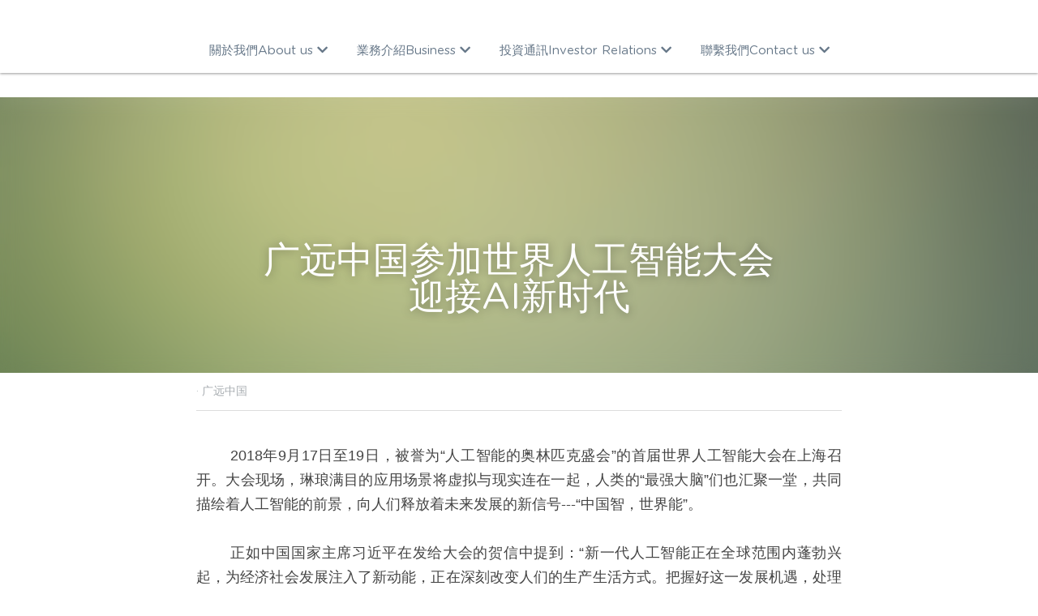

--- FILE ---
content_type: text/html; charset=utf-8
request_url: https://www.1217.com.hk/blog/ai-c55d26fe-9d1a-4c4c-ab36-5b7eccc11fad
body_size: 49788
content:
<!-- Powered by Strikingly.com 4 (1) Dec 16, 2025 at 23:56-->
<!DOCTYPE html>
<html itemscope itemtype='http://schema.org/WebPage' lang='zh-CN' xmlns:og='http://ogp.me/ns#' xmlns='http://www.w3.org/1999/xhtml'>
<head>
<title>广远中国参加世界人工智能大会 迎接AI新时代 - 广远中国</title>
<meta content='text/html; charset=UTF-8' http-equiv='Content-Type'>
<meta content='width=device-width,initial-scale=1.0,user-scalable=yes,minimum-scale=1.0,maximum-scale=3.0' id='viewport' name='viewport'>
<meta content='   2018年9月17日至19日，被誉为“人工智能的奥林匹克盛会”的首届世界人工智能大会在上海召开。大会现场，琳琅满目的应用场景将虚拟与现实连在一起，人类的“最强大脑”们也汇聚一堂，共同描绘着人工智能的前景，向人们释放着未来发展的新信号---“中国智，世界能”。  ...' name='description'>
<meta content='article' property='og:type'>
<meta content='广远中国参加世界人工智能大会 迎接AI新时代' property='og:title'>
<meta content='https://www.1217.com.hk/blog/ai-c55d26fe-9d1a-4c4c-ab36-5b7eccc11fad' property='og:url'>
<meta content='https://assets.strikingly.com/static/backgrounds/blur/4.jpg' property='og:image'>
<meta content='广远中国参加世界人工智能大会 迎接AI新时代' property='og:site_name'>
<meta content='   2018年9月17日至19日，被誉为“人工智能的奥林匹克盛会”的首届世界人工智能大会在上海召开。大会现场，琳琅满目的应用场景将虚拟与现实连在一起，人类的“最强大脑”们也汇聚一堂，共同描绘着人工智能的前景，向人们释放着未来发展的新信号---“中国智，世界能”。  ...' property='og:description'>
<meta content='广远中国参加世界人工智能大会 迎接AI新时代' itemprop='name'>
<meta content='   2018年9月17日至19日，被誉为“人工智能的奥林匹克盛会”的首届世界人工智能大会在上海召开。大会现场，琳琅满目的应用场景将虚拟与现实连在一起，人类的“最强大脑”们也汇聚一堂，共同描绘着人工智能的前景，向人们释放着未来发展的新信号---“中国智，世界能”。  ...' itemprop='description'>
<meta content='https://assets.strikingly.com/static/backgrounds/blur/4.jpg' itemprop='image'>
<meta content='summary_large_image' name='twitter:card'>
<meta content='广远中国参加世界人工智能大会 迎接AI新时代' name='twitter:title'>
<meta content='   2018年9月17日至19日，被誉为“人工智能的奥林匹克盛会”的首届世界人工智能大会在上海召开。大会现场，琳琅满目的应用场景将虚拟与现实连在一起，人类的“最强大脑”们也汇聚一堂，共同描绘着人工智能的前景，向人们释放着未来发展的新信号---“中国智，世界能”。  ...' name='twitter:description'>
<meta content='https://assets.strikingly.com/static/backgrounds/blur/4.jpg' name='twitter:image'>
<meta name="csrf-param" content="authenticity_token" />
<meta name="csrf-token" content="AT4ZI3jDRpm+thE0rWq7vYGSNY1kdNeTJumBGOzic9ZVAwHxQVyuJ7fQMkS/6gbZd2ZaW3yieST+1h86Il7Bdg==" />
<script>
window.$S={};$S.conf={"SUPPORTED_CURRENCY":[{"code":"AED","symbol":"\u062f.\u0625","decimal":".","thousand":",","precision":2,"name":"\u963f\u8054\u914b\u8fea\u62c9\u59c6"},{"code":"AFN","symbol":"\u060b","decimal":".","thousand":",","precision":2,"name":"\u963f\u5bcc\u6c57\u5c3c"},{"code":"ALL","symbol":"Lek","decimal":",","thousand":".","precision":2,"name":"\u963f\u5c14\u5df4\u5c3c\u4e9a\u5217\u514b"},{"code":"AMD","symbol":"\u058f","decimal":",","thousand":".","precision":2,"name":"\u4e9a\u7f8e\u5c3c\u4e9a\u5fb7\u62c9\u59c6"},{"code":"ANG","symbol":"\u0192","decimal":",","thousand":".","precision":2,"name":"\u8377\u5c5e\u5b89\u7684\u5217\u65af\u76fe"},{"code":"AOA","symbol":"Kz","decimal":",","thousand":".","precision":2,"name":"\u5b89\u54e5\u62c9\u5bbd\u624e"},{"code":"ARS","symbol":"$","decimal":",","thousand":".","precision":2,"name":"\u963f\u6839\u5ef7\u6bd4\u7d22"},{"code":"AUD","symbol":"A$","decimal":".","thousand":" ","precision":2,"name":"\u6fb3\u5927\u5229\u4e9a\u5143"},{"code":"AWG","symbol":"\u0192","decimal":".","thousand":",","precision":2,"name":"\u963f\u9c81\u5df4\u5f17\u7f57\u6797"},{"code":"AZN","symbol":"\u20bc","decimal":".","thousand":",","precision":2,"name":"\u963f\u585e\u62dc\u7586\u9a6c\u7eb3\u7279"},{"code":"BAM","symbol":"KM","decimal":",","thousand":".","precision":2,"name":"\u6ce2\u65af\u5c3c\u4e9a-\u9ed1\u585e\u54e5\u7ef4\u90a3\u53ef\u5151\u6362\u9a6c\u514b"},{"code":"BBD","symbol":"$","decimal":".","thousand":",","precision":2,"name":"\u5df4\u5df4\u591a\u65af\u5143"},{"code":"BDT","symbol":"Tk","decimal":".","thousand":",","precision":2,"name":"\u5b5f\u52a0\u62c9\u56fd \u5854\u5361"},{"code":"BGN","symbol":"\u043b\u0432","decimal":",","thousand":".","precision":2,"name":"\u4fdd\u52a0\u5229\u4e9a\u5217\u5f17"},{"code":"BHD","symbol":"\u062f.\u0628","decimal":".","thousand":",","precision":3,"name":"\u5df4\u6797\u7b2c\u7eb3\u5c14"},{"code":"BIF","symbol":"FBu","decimal":".","thousand":",","precision":0,"name":"\u5e03\u9686\u8fea\u6cd5\u90ce"},{"code":"BMD","symbol":"$","decimal":".","thousand":",","precision":2,"name":"\u767e\u6155\u5927\u5143"},{"code":"BND","symbol":"$","decimal":".","thousand":",","precision":2,"name":"\u6587\u83b1\u5143"},{"code":"BOB","symbol":"$b","decimal":",","thousand":".","precision":2,"name":"\u73bb\u5229\u7ef4\u4e9a\u8bfa"},{"code":"BRL","symbol":"R$","decimal":",","thousand":".","precision":2,"name":"\u5df4\u897f\u96f7\u4e9a\u5c14","format":"%s %v"},{"code":"BSD","symbol":"$","decimal":".","thousand":",","precision":2,"name":"\u5df4\u54c8\u9a6c\u5143"},{"code":"BTN","symbol":"Nu.","decimal":".","thousand":",","precision":2,"name":"\u4e0d\u4e39\u52aa\u5c14\u7279\u9c81\u59c6"},{"code":"BWP","symbol":"P","decimal":".","thousand":",","precision":2,"name":"\u535a\u8328\u74e6\u7eb3\u666e\u62c9"},{"code":"BYN","symbol":"Br","decimal":".","thousand":",","precision":2,"name":"\u767d\u4fc4\u7f57\u65af\u5362\u5e03"},{"code":"BZD","symbol":"BZ$","decimal":".","thousand":",","precision":2,"name":"\u4f2f\u5229\u5179\u5143"},{"code":"CAD","symbol":"$","decimal":".","thousand":",","precision":2,"name":"\u52a0\u62ff\u5927\u5143"},{"code":"CDF","symbol":"FC","decimal":".","thousand":",","precision":2,"name":"\u521a\u679c\u6cd5\u90ce"},{"code":"CHF","symbol":"CHF","decimal":".","thousand":"'","precision":2,"name":"\u745e\u58eb\u6cd5\u90ce","format":"%s %v"},{"code":"CLP","symbol":"$","decimal":"","thousand":".","precision":0,"name":"\u667a\u5229 \u6bd4\u7d22"},{"code":"CNY","symbol":"\u00a5","decimal":".","thousand":",","precision":2,"name":"\u4eba\u6c11\u5e01"},{"code":"CRC","symbol":"\u20a1","decimal":",","thousand":".","precision":2,"name":"\u54e5\u65af\u8fbe\u9ece\u52a0\u79d1\u6717"},{"code":"CUP","symbol":"$","decimal":".","thousand":",","precision":2,"name":"\u53e4\u5df4\u6bd4\u7d22"},{"code":"CVE","symbol":"$","decimal":".","thousand":",","precision":2,"name":"\u4f5b\u5f97\u89d2\u57c3\u65af\u5e93\u591a"},{"code":"CZK","symbol":"K\u010d","decimal":",","thousand":".","precision":2,"name":"\u6377\u514b\u514b\u6717","format":"%v %s"},{"code":"DJF","symbol":"Fdj","decimal":".","thousand":",","precision":0,"name":"\u5409\u5e03\u63d0\u6cd5\u90ce"},{"code":"DKK","symbol":"kr","decimal":".","thousand":",","precision":2,"name":"\u4e39\u9ea6\u514b\u6717","format":"%v %s"},{"code":"DOP","symbol":"RD$","decimal":".","thousand":",","precision":2,"name":"\u591a\u7c73\u5c3c\u52a0\u6bd4\u7d22"},{"code":"DZD","symbol":"\u062f\u062c","decimal":",","thousand":".","precision":2,"name":"\u963f\u5c14\u53ca\u5229\u4e9a\u7b2c\u7eb3\u5c14"},{"code":"EGP","symbol":"E\u00a3","decimal":".","thousand":",","precision":2,"name":"\u57c3\u53ca\u9551"},{"code":"ERN","symbol":"Nkf","decimal":".","thousand":",","precision":2,"name":"\u5384\u7acb\u7279\u91cc\u4e9a \u7eb3\u514b\u6cd5"},{"code":"ETB","symbol":"Br","decimal":".","thousand":",","precision":2,"name":"\u57c3\u585e\u4fc4\u6bd4\u4e9a\u6bd4\u5c14"},{"code":"EUR","symbol":"\u20ac","decimal":",","thousand":".","precision":2,"name":"\u6b27\u5143","format":"%v %s"},{"code":"FJD","symbol":"$","decimal":".","thousand":",","precision":2,"name":"\u6590\u6d4e\u5143"},{"code":"FKP","symbol":"\u00a3","decimal":".","thousand":",","precision":2,"name":"\u798f\u514b\u5170\u7fa4\u5c9b\u9551"},{"code":"GBP","symbol":"\u00a3","decimal":".","thousand":",","precision":2,"name":"\u82f1\u9551"},{"code":"GEL","symbol":"\u10da","decimal":",","thousand":".","precision":2,"name":"\u683c\u9c81\u5409\u4e9a\u62c9\u91cc"},{"code":"GGP","symbol":"\u00a3","decimal":".","thousand":",","precision":2,"name":"\u6839\u897f\u9551"},{"code":"GHS","symbol":"GH\u20b5","decimal":".","thousand":",","precision":2,"name":"\u52a0\u7eb3\u585e\u5730"},{"code":"GIP","symbol":"\u00a3","decimal":".","thousand":",","precision":2,"name":"\u76f4\u5e03\u7f57\u9640\u9551"},{"code":"GMD","symbol":"D","decimal":".","thousand":",","precision":2,"name":"\u5188\u6bd4\u4e9a\u8fbe\u62c9\u897f"},{"code":"GNF","symbol":"\u20a3","decimal":".","thousand":",","precision":0,"name":"\u51e0\u5185\u4e9a\u6cd5\u90ce"},{"code":"GTQ","symbol":"Q","decimal":".","thousand":",","precision":2,"name":"\u5371\u5730\u9a6c\u62c9\u683c\u67e5\u5c14"},{"code":"GYD","symbol":"G$","decimal":".","thousand":",","precision":2,"name":"\u572d\u4e9a\u90a3\u5143"},{"code":"HKD","symbol":"HK$","decimal":".","thousand":",","precision":2,"name":"\u6e2f\u5e01"},{"code":"HNL","symbol":"L","decimal":".","thousand":",","precision":2,"name":"\u6d2a\u90fd\u62c9\u65af\u4f26\u76ae\u62c9"},{"code":"HRK","symbol":"kn","decimal":".","thousand":",","precision":2,"name":"\u514b\u7f57\u5730\u4e9a\u5e93\u7eb3"},{"code":"HTG","symbol":"G","decimal":".","thousand":",","precision":2,"name":"\u6d77\u5730\u53e4\u5fb7"},{"code":"HUF","symbol":"Ft","decimal":"","thousand":",","precision":0,"name":"\u5308\u7259\u5229\u798f\u6797","format":"%v %s"},{"code":"ILS","symbol":"\u20aa","decimal":".","thousand":",","precision":2,"name":"\u4ee5\u8272\u5217\u65b0\u8c22\u514b\u5c14"},{"code":"IMP","symbol":"\u00a3","decimal":".","thousand":",","precision":2,"name":"\u9a6c\u6069\u5c9b\u9551"},{"code":"INR","symbol":"\u20b9","decimal":".","thousand":",","precision":2,"name":"\u5370\u5ea6 \u5362\u6bd4"},{"code":"IQD","symbol":"\u062f.\u0639","decimal":".","thousand":",","precision":3,"name":"\u4f0a\u62c9\u514b\u7b2c\u7eb3\u5c14"},{"code":"IRR","symbol":"\u062a\u0648\u0645\u0627\u0646","decimal":".","thousand":",","precision":2,"name":"\u4f0a\u6717\u91cc\u4e9a\u5c14"},{"code":"ISK","symbol":"kr","decimal":",","thousand":".","precision":2,"name":"\u51b0\u5c9b\u514b\u6717"},{"code":"JEP","symbol":"\u00a3","decimal":".","thousand":",","precision":2,"name":"\u6cfd\u897f\u9551"},{"code":"JMD","symbol":"J$","decimal":".","thousand":",","precision":2,"name":"\u7259\u4e70\u52a0\u5143"},{"code":"JOD","symbol":"JD","decimal":".","thousand":",","precision":3,"name":"\u7ea6\u65e6\u7b2c\u7eb3\u5c14"},{"code":"JPY","symbol":"\u00a5","decimal":"","thousand":",","precision":0,"name":"\u65e5\u5143","format":"%s %v"},{"code":"KES","symbol":"KSh","decimal":".","thousand":",","precision":2,"name":"\u80af\u5c3c\u4e9a\u5148\u4ee4"},{"code":"KGS","symbol":"\u043b\u0432","decimal":",","thousand":".","precision":2,"name":"\u5409\u5c14\u5409\u65af\u65af\u5766\u7d22\u59c6"},{"code":"KHR","symbol":"\u17db","decimal":".","thousand":",","precision":2,"name":"\u67ec\u57d4\u5be8\u745e\u5c14"},{"code":"KMF","symbol":"CF","decimal":".","thousand":",","precision":0,"name":"\u79d1\u6469\u7f57\u6cd5\u90ce"},{"code":"KPW","symbol":"\u20a9","decimal":".","thousand":",","precision":2,"name":"\u671d\u9c9c\u5143"},{"code":"KRW","symbol":"\uc6d0","decimal":"","thousand":",","precision":0,"name":"\u97e9\u5143","format":"%v %s"},{"code":"KWD","symbol":"\u062f.\u0643","decimal":".","thousand":",","precision":3,"name":"\u79d1\u5a01\u7279\u7b2c\u7eb3\u5c14"},{"code":"KYD","symbol":"CI$","decimal":".","thousand":",","precision":2,"name":"\u5f00\u66fc\u5143"},{"code":"KZT","symbol":"\u20b8","decimal":",","thousand":".","precision":2,"name":"\u54c8\u8428\u514b\u65af\u5766\u575a\u6208"},{"code":"LBP","symbol":"LL","decimal":".","thousand":",","precision":2,"name":"\u9ece\u5df4\u5ae9\u9551"},{"code":"LKR","symbol":"\u20a8","decimal":".","thousand":",","precision":2,"name":"\u65af\u91cc\u5170\u5361\u5362\u6bd4"},{"code":"LRD","symbol":"LR$","decimal":".","thousand":",","precision":2,"name":"\u5229\u6bd4\u91cc\u4e9a\u5143"},{"code":"LSL","symbol":"M","decimal":".","thousand":",","precision":2,"name":"\u83b1\u7d22\u6258\u6d1b\u8482"},{"code":"LYD","symbol":"LD","decimal":".","thousand":",","precision":3,"name":"\u5229\u6bd4\u4e9a\u7b2c\u7eb3\u5c14"},{"code":"MAD","symbol":"\u062f.\u0645.","decimal":",","thousand":".","precision":2,"name":"\u6469\u6d1b\u54e5\u8fea\u62c9\u59c6"},{"code":"MDL","symbol":"L","decimal":",","thousand":".","precision":2,"name":"\u6469\u5c14\u591a\u74e6\u5217\u4f0a"},{"code":"MGA","symbol":"Ar","decimal":".","thousand":",","precision":0,"name":"\u9a6c\u8fbe\u52a0\u65af\u52a0\u963f\u91cc\u4e9a\u91cc"},{"code":"MKD","symbol":"\u0434\u0435\u043d","decimal":",","thousand":".","precision":2,"name":"\u9a6c\u5176\u987f\u7b2c\u7eb3\u5c14"},{"code":"MMK","symbol":"Ks","decimal":".","thousand":",","precision":2,"name":"\u7f05\u7538\u5143"},{"code":"MNT","symbol":"\u20ae","decimal":".","thousand":",","precision":2,"name":"\u8499\u53e4\u56fe\u683c\u91cc\u514b"},{"code":"MOP","symbol":"MOP$","decimal":".","thousand":",","precision":2,"name":"\u6fb3\u95e8\u5e01"},{"code":"MRO","symbol":"UM","decimal":".","thousand":",","precision":2,"name":"\u6bdb\u91cc\u5854\u5c3c\u4e9a\u4e4c\u5409\u4e9a"},{"code":"MRU","symbol":"UM","decimal":".","thousand":",","precision":2,"name":"Mauritanian ouguiya"},{"code":"MUR","symbol":"\u20a8","decimal":".","thousand":",","precision":2,"name":"\u6bdb\u91cc\u6c42\u65af\u5362\u6bd4"},{"code":"MVR","symbol":"Rf","decimal":".","thousand":",","precision":2,"name":"\u9a6c\u5c14\u4ee3\u592b\u5362\u83f2\u4e9a"},{"code":"MWK","symbol":"K","decimal":".","thousand":",","precision":2,"name":"\u9a6c\u62c9\u7ef4\u514b\u74e6\u67e5"},{"code":"MXN","symbol":"$","decimal":".","thousand":",","precision":2,"name":"\u58a8\u897f\u54e5\u6bd4\u7d22"},{"code":"MYR","symbol":"RM","decimal":".","thousand":",","precision":2,"name":"\u9a6c\u6765\u897f\u4e9a \u4ee4\u5409"},{"code":"MZN","symbol":"MT","decimal":",","thousand":".","precision":2,"name":"\u83ab\u6851\u6bd4\u514b\u7f8e\u63d0\u5361"},{"code":"NAD","symbol":"N$","decimal":".","thousand":",","precision":2,"name":"\u7eb3\u7c73\u6bd4\u4e9a\u5143"},{"code":"NGN","symbol":"\u20a6","decimal":".","thousand":",","precision":2,"name":"\u5c3c\u65e5\u5229\u4e9a\u5948\u62c9"},{"code":"NIO","symbol":"C$","decimal":".","thousand":",","precision":2,"name":"\u5c3c\u52a0\u62c9\u74dc\u79d1\u591a\u5df4"},{"code":"NOK","symbol":"kr","decimal":",","thousand":".","precision":2,"name":"\u632a\u5a01\u514b\u6717","format":"%v %s"},{"code":"NPR","symbol":"\u20a8","decimal":".","thousand":",","precision":2,"name":"\u5c3c\u6cca\u5c14\u5362\u6bd4"},{"code":"NZD","symbol":"$","decimal":".","thousand":",","precision":2,"name":"\u65b0\u897f\u5170\u5143"},{"code":"OMR","symbol":"\u0631.\u0639.","decimal":".","thousand":",","precision":3,"name":"\u963f\u66fc\u91cc\u4e9a\u5c14"},{"code":"PAB","symbol":"B\/.","decimal":".","thousand":",","precision":2,"name":"\u5df4\u62ff\u9a6c\u5df4\u6ce2\u4e9a"},{"code":"PEN","symbol":"S\/.","decimal":".","thousand":",","precision":2,"name":"\u79d8\u9c81\u7d22\u5c14"},{"code":"PGK","symbol":"K","decimal":".","thousand":",","precision":2,"name":"\u5df4\u5e03\u4e9a\u65b0\u51e0\u5185\u4e9a\u57fa\u90a3"},{"code":"PHP","symbol":"\u20b1","decimal":".","thousand":",","precision":2,"name":"\u83f2\u5f8b\u5bbe \u6bd4\u7d22"},{"code":"PKR","symbol":"\u20a8","decimal":".","thousand":",","precision":2,"name":"\u5df4\u57fa\u65af\u5766\u5362\u6bd4"},{"code":"PLN","symbol":"z\u0142","decimal":",","thousand":" ","precision":2,"name":"\u6ce2\u5170\u5179\u7f57\u63d0","format":"%v %s"},{"code":"PYG","symbol":"\u20b2","decimal":",","thousand":".","precision":0,"name":"\u5df4\u62c9\u572d\u74dc\u62c9\u5c3c"},{"code":"QAR","symbol":"\u0631.\u0642","decimal":".","thousand":",","precision":2,"name":"\u5361\u5854\u5c14\u91cc\u4e9a\u5c14"},{"code":"RON","symbol":"lei","decimal":",","thousand":".","precision":2,"name":"\u7f57\u9a6c\u5c3c\u4e9a\u5217\u4f0a"},{"code":"RSD","symbol":"\u0434\u0438\u043d","decimal":",","thousand":".","precision":2,"name":"\u585e\u5c14\u7ef4\u4e9a\u7b2c\u7eb3\u5c14"},{"code":"RUB","symbol":"\u20bd","decimal":",","thousand":".","precision":2,"name":"\u4fc4\u7f57\u65af\u5362\u5e03","format":"%v %s"},{"code":"RWF","symbol":"FRw","decimal":".","thousand":",","precision":0,"name":"\u5362\u65fa\u8fbe\u6cd5\u90ce"},{"code":"SAR","symbol":"\u0631.\u0633","decimal":".","thousand":",","precision":2,"name":"\u6c99\u7279\u91cc\u4e9a\u5c14"},{"code":"SBD","symbol":"SI$","decimal":".","thousand":",","precision":2,"name":"\u6240\u7f57\u95e8\u7fa4\u5c9b\u5143"},{"code":"SCR","symbol":"SRe","decimal":".","thousand":",","precision":2,"name":"\u585e\u820c\u5c14\u5362\u6bd4"},{"code":"SDG","symbol":"SDG","decimal":".","thousand":",","precision":2,"name":"\u82cf\u4e39\u9551"},{"code":"SEK","symbol":"kr","decimal":".","thousand":" ","precision":2,"name":"\u745e\u5178\u514b\u6717","format":"%v %s"},{"code":"SGD","symbol":"S$","decimal":".","thousand":",","precision":2,"name":"\u65b0\u52a0\u5761\u5143"},{"code":"SHP","symbol":"\u00a3","decimal":".","thousand":",","precision":2,"name":"\u5723\u8d6b\u52d2\u62ff\u7fa4\u5c9b\u78c5"},{"code":"SLL","symbol":"Le","decimal":".","thousand":",","precision":2,"name":"\u585e\u62c9\u5229\u6602\u5229\u6602"},{"code":"SOS","symbol":"S","decimal":".","thousand":",","precision":2,"name":"\u7d22\u9a6c\u91cc\u5148\u4ee4"},{"code":"SRD","symbol":"$","decimal":",","thousand":".","precision":2,"name":"\u82cf\u91cc\u5357\u5143"},{"code":"SSP","symbol":"SS\u00a3","decimal":".","thousand":",","precision":2,"name":"\u5357\u82cf\u4e39\u9551"},{"code":"STD","symbol":"Db","decimal":".","thousand":",","precision":2,"name":"\u5723\u591a\u7f8e\u548c\u666e\u6797\u897f\u6bd4\u591a\u5e03\u62c9"},{"code":"STN","symbol":"Db","decimal":".","thousand":",","precision":2,"name":"\u5723\u591a\u7f8e\u548c\u666e\u6797\u897f\u6bd4\u591a\u5e03\u62c9"},{"code":"SYP","symbol":"LS","decimal":".","thousand":",","precision":2,"name":"Syrian pound"},{"code":"SZL","symbol":"E","decimal":".","thousand":",","precision":2,"name":"\u65af\u5a01\u58eb\u5170\u91cc\u5170\u5409\u5c3c"},{"code":"THB","symbol":"\u0e3f","decimal":".","thousand":",","precision":2,"name":"\u6cf0\u94e2"},{"code":"TJS","symbol":"SM","decimal":".","thousand":",","precision":2,"name":"\u5854\u5409\u514b\u65af\u5766\u7d22\u83ab\u5c3c"},{"code":"TMT","symbol":"T","decimal":".","thousand":",","precision":2,"name":"\u571f\u5e93\u66fc\u65af\u5766\u9a6c\u7eb3\u7279"},{"code":"TND","symbol":"\u062f.\u062a","decimal":".","thousand":",","precision":3,"name":"\u7a81\u5c3c\u65af\u7b2c\u7eb3\u5c14"},{"code":"TOP","symbol":"T$","decimal":".","thousand":",","precision":2,"name":"\u6c64\u52a0\u6f58\u52a0"},{"code":"TRY","symbol":"\u20ba","decimal":".","thousand":",","precision":2,"name":"\u571f\u8033\u5176\u91cc\u62c9"},{"code":"TTD","symbol":"TT$","decimal":".","thousand":",","precision":2,"name":"\u7279\u7acb\u5c3c\u8fbe\u548c\u591a\u5df4\u54e5\u5143"},{"code":"TWD","symbol":"NT$","decimal":"","thousand":",","precision":0,"name":"\u65b0\u53f0\u5e01"},{"code":"TZS","symbol":"Tsh","decimal":".","thousand":",","precision":2,"name":"\u5766\u6851\u5c3c\u4e9a\u5148\u4ee4"},{"code":"UAH","symbol":"\u20b4","decimal":".","thousand":",","precision":2,"name":"\u4e4c\u514b\u5170\u683c\u91cc\u592b\u7eb3"},{"code":"UGX","symbol":"USh","decimal":".","thousand":",","precision":2,"name":"\u4e4c\u5e72\u8fbe\u5148\u4ee4"},{"code":"USD","symbol":"$","decimal":".","thousand":",","precision":2,"name":"\u7f8e\u5143"},{"code":"UYU","symbol":"$U","decimal":",","thousand":".","precision":2,"name":"\u4e4c\u62c9\u572d\u6bd4\u7d22"},{"code":"UZS","symbol":"\u043b\u0432","decimal":",","thousand":".","precision":2,"name":"\u4e4c\u5179\u522b\u514b\u65af\u5766\u82cf\u59c6"},{"code":"VES","symbol":"Bs.S.","decimal":".","thousand":",","precision":2,"name":"\u73bb\u5229\u74e6\u5c14"},{"code":"VUV","symbol":"VT","decimal":".","thousand":",","precision":0,"name":"\u74e6\u52aa\u963f\u56fe\u74e6\u56fe"},{"code":"WST","symbol":"WS$","decimal":".","thousand":",","precision":2,"name":"\u8428\u6469\u4e9a\u5854\u62c9"},{"code":"XAF","symbol":"FCFA","decimal":".","thousand":",","precision":0,"name":"\u4e2d\u975e\u6cd5\u90ce"},{"code":"XCD","symbol":"EC$","decimal":".","thousand":",","precision":2,"name":"\u4e1c\u52a0\u52d2\u6bd4\u5143"},{"code":"XDR","symbol":"SDR","decimal":".","thousand":"","precision":0,"name":"\u7279\u522b\u63d0\u6b3e\u6743"},{"code":"XOF","symbol":"CFA","decimal":".","thousand":",","precision":0,"name":"\u897f\u975e\u6cd5\u90ce"},{"code":"XPF","symbol":"\u20a3","decimal":".","thousand":",","precision":0,"name":"\u592a\u5e73\u6d0b\u6cd5\u90ce"},{"code":"YER","symbol":"\u0631.\u064a","decimal":".","thousand":",","precision":2,"name":"\u4e5f\u95e8\u91cc\u4e9a\u5c14"},{"code":"ZAR","symbol":"R","decimal":".","thousand":",","precision":2,"name":"\u5357\u975e\u5170\u7279"},{"code":"ZMW","symbol":"K","decimal":",","thousand":".","precision":2,"name":"\u8d5e\u6bd4\u4e9a\u514b\u74e6\u67e5"},{"code":"IDR","symbol":"Rp ","decimal":"","thousand":".","precision":0,"name":"\u5370\u5ea6\u5c3c\u897f\u4e9a \u5370\u5c3c\u76fe"},{"code":"VND","symbol":"\u20ab","decimal":"","thousand":".","precision":0,"name":"\u8d8a\u5357\u76fe","format":"%v%s"},{"code":"LAK","symbol":"\u20ad","decimal":".","thousand":",","precision":2,"name":"\u8001\u631d\u57fa\u666e"},{"code":"COP","symbol":"$","decimal":".","thousand":",","precision":0,"name":"\u54e5\u4f26\u6bd4\u4e9a \u6bd4\u7d22"}],"keenio_collection":"strikingly_pageviews","keenio_pbs_impression_collection":"strikingly_pbs_impression","keenio_pbs_conversion_collection":"strikingly_pbs_conversion","keenio_pageservice_imageshare_collection":"strikingly_pageservice_imageshare","keenio_page_socialshare_collection":"strikingly_page_socialshare","keenio_page_framing_collection":"strikingly_page_framing","keenio_file_download_collection":"strikingly_file_download","is_google_analytics_enabled":true,"gdpr_compliance_feature":false,"is_strikingly_analytics_enabled":true,"baidu_xzh_json":null,"isBlog":true};$S.globalConf={"premium_apps":["HtmlApp","EcwidApp","MailChimpApp","CeleryApp","LocuApp"],"environment":"production","env":"production","host_suffix":"strikingly.com","asset_url":"https:\/\/static-assets.strikinglycdn.com","support_url":"http:\/\/support.strikingly.com","sxl_font_api_url":"https:\/\/static-fonts-css.strikinglycdn.com","locale":"zh-CN","enable_live_chat":true,"s_in_china":false,"browser_locale":null,"is_sxl":false,"is_rtl":false,"google":{"recaptcha_v2_client_key":"6LeRypQbAAAAAGgaIHIak2L7UaH4Mm3iS6Tpp7vY","recaptcha_v2_invisible_client_key":"6LdmtBYdAAAAAJmE1hETf4IHoUqXQaFuJxZPO8tW"},"hcaptcha":{"hcaptcha_checkbox_key":"cd7ccab0-57ca-49aa-98ac-db26473a942a","hcaptcha_invisible_key":"65400c5a-c122-4648-971c-9f7e931cd872"},"user_image_cdn":{"qn":"\/\/user-assets.sxlcdn.com","s":"\/\/custom-images.strikinglycdn.com"},"user_image_private_cdn":{"qn":null},"rollout":{"crm_livechat":true,"google_invisible_recaptcha":true,"enabled_hcaptcha":true,"nav_2021":true,"nav_2021_off":false,"nav_2023":true,"new_blog_layout":true,"pbs_i18n":true},"GROWINGIO_API_KEY":null,"BAIDU_API_KEY":null,"SEGMENTIO_API_KEY":"eb3txa37hi","FACEBOOK_APP_ID":"138736959550286","WECHAT_APP_ID":null,"KEEN_IO_PROJECT_ID":"5317e03605cd66236a000002","KEEN_IO_WRITE_KEY":"[base64]","CLOUDINARY_CLOUD_NAME":"hrscywv4p","CLOUDINARY_PRESET":"oxbxiyxl","BUGSNAG_FE_API_KEY":"","BUGSNAG_FE_JS_RELEASE_STAGE":"production","WEB_PUSH_PUB_KEY":"BDKuVD3CPl9FsdF_P7eYJg1i-siryCIDQRcOhTu2zMMFbNrXaugVggo_7vy5OHPYTVaXkLBWv8PUPdduzaKq8xE="};$S.miniProgramAppType=null;$S.blogPostData={"blogPostMeta":{"id":3150609,"state":"published","pinned":false,"notified":false,"createdAt":"2020-02-07T17:21:04.955-08:00","publishedAt":"2018-09-20T18:21:04.000-07:00","publicUrl":"https:\/\/www.1217.com.hk\/blog\/ai-c55d26fe-9d1a-4c4c-ab36-5b7eccc11fad","customSlug":null,"editCount":7,"publishedEditCount":0,"mode":"show","role":null,"reviewState":null,"needReview":false,"censorshipResult":null,"reviewUpdatedAt":null,"scheduledPublishAt":null,"scheduledPublishAtUtcTime":null,"scheduledTimeZone":null,"postedToWechat":false,"tags":["广远中国"],"categories":[{"id":148849,"name":"\u5e7f\u8fdc\u4e2d\u56fd"}],"socialMediaConfig":{"url":"https:\/\/www.1217.com.hk\/blog\/ai-c55d26fe-9d1a-4c4c-ab36-5b7eccc11fad","title":"\u5e7f\u8fdc\u4e2d\u56fd\u53c2\u52a0\u4e16\u754c\u4eba\u5de5\u667a\u80fd\u5927\u4f1a \u8fce\u63a5AI\u65b0\u65f6\u4ee3","image":"https:\/\/assets.strikingly.com\/static\/backgrounds\/blur\/4.jpg","description":"\u2003 \u20032018\u5e749\u670817\u65e5\u81f319\u65e5\uff0c\u88ab\u8a89\u4e3a\u201c\u4eba\u5de5\u667a\u80fd\u7684\u5965\u6797\u5339\u514b\u76db\u4f1a\u201d\u7684\u9996\u5c4a\u4e16\u754c\u4eba\u5de5\u667a\u80fd\u5927\u4f1a\u5728\u4e0a\u6d77\u53ec\u5f00\u3002\u5927\u4f1a\u73b0\u573a\uff0c\u7433\u7405\u6ee1\u76ee\u7684\u5e94\u7528\u573a\u666f\u5c06\u865a\u62df\u4e0e\u73b0\u5b9e\u8fde\u5728\u4e00\u8d77\uff0c\u4eba\u7c7b\u7684\u201c\u6700\u5f3a\u5927\u8111\u201d\u4eec\u4e5f\u6c47\u805a\u4e00\u5802\uff0c\u5171\u540c\u63cf\u7ed8\u7740\u4eba\u5de5\u667a\u80fd\u7684\u524d\u666f\uff0c\u5411\u4eba\u4eec\u91ca\u653e\u7740\u672a\u6765\u53d1\u5c55\u7684\u65b0\u4fe1\u53f7---\u201c\u4e2d\u56fd\u667a\uff0c\u4e16\u754c\u80fd\u201d\u3002 \u2003...","fbAppId":"138736959550286"},"nextBlogPostTitle":"\u552f\u7f8e\u4e2d\u56fd\u53c2\u52a0\u4e2d\u56fd\u5149\u535a\u4f1a \u63a2\u8ba8\u4ea7\u4e1a\u53d1\u5c55\u8d8b\u52bf","nextBlogPostRelativeUrl":"\/blog\/aff1a495bd5","nextBlogPostId":3097994,"prevBlogPostTitle":"\u84dd\u5929\u4e2d\u56fd\u4e3e\u529e\u201c\u8863\u7269\u60c5\u6df1 \u8282\u7ea6\u60dc\u798f\u201d\u732e\u7231\u5fc3\u6d3b\u52a8","prevBlogPostRelativeUrl":"\/blog\/9dab3b8a9ef","prevBlogPostId":3147923},"pageMeta":{"blogSettings":{"previewLayout":1,"has_subscription_code":false,"has_subscription_code_before":false,"used_disqus_comments_before":false,"show_more_posts_with":"popup","preview_layout":1,"hide_new_blog_tips":true,"category_order":{"147232":6,"147235":5,"147246":0,"147558":4,"148420":3,"148849":1,"175118":2},"show_nav":true},"isPro":true,"isV4":true,"forcedLocale":"zh-CN","userId":1115855,"membership":"pro","theme":{"id":10,"css_file":"themes/fresh/main","color_list":"","created_at":"2012-08-15T19:55:05.697-07:00","updated_at":"2018-04-10T19:58:56.562-07:00","display_name":"Fresh","default_slide_list":"104","navbar_file":"fresh/navbar","footer_file":"fresh/footer","name":"fresh","thumb_image":"themes/fresh/icon.png","use_background_image":false,"demo_page_id":2002,"type_mask":1,"data_page_id":3016,"is_new":false,"priority":10,"header_file":"fresh/header","data":"{\"menu\":{\"type\":\"Menu\",\"components\":{\"logo\":{\"type\":\"Image\",\"image_type\":\"small\",\"url\":\"/images/defaults/default_logo.png\"},\"title\":{\"type\":\"RichText\",\"value\":\"Title Text\",\"text_type\":\"title\"},\"power_button\":{\"type\":\"Image\",\"image_type\":\"small\",\"url\":\"/images/themes/fresh/power.png\"}}}}","name_with_v4_fallback":"fresh"},"permalink":"1217copy","subscriptionPlan":"pro_3y","subscriptionPeriod":"3y","isOnTrial":false,"customColors":{"type":"CustomColors","id":"f_d157b9f8-7f29-40e8-82f6-e23a437d45b1","defaultValue":null,"active":true,"highlight1":"#4077bb","highlight2":null},"animations":{"type":"Animations","id":"f_15eb6bd6-ad6b-4529-a9fe-f39169d782d2","defaultValue":null,"page_scroll":"none","background":"none","image_link_hover":"none"},"s5Theme":{"type":"Theme","id":"f_d70e5747-e571-4950-ae94-3009f1036992","version":"11","nav":{"type":"NavTheme","id":"f_a01dab81-aebb-49d1-8b58-6cb6154a76d5","name":"topBar","layout":"a","padding":"medium","sidebarWidth":"small","topContentWidth":"full","horizontalContentAlignment":"left","verticalContentAlignment":"top","fontSize":"medium","backgroundColor1":"#dddddd","highlightColor":null,"presetColorName":"transparent","itemColor":"","itemSpacing":"compact","dropShadow":"no","socialMediaListType":"link","isTransparent":true,"isSticky":true,"showSocialMedia":false,"highlight":{"blockBackgroundColor":"#999999","blockTextColor":"#ffffff","blockBackgroundColorSettings":{"id":"c3d75cf9-f718-4825-817e-0098aec6c5f9","default":"#999999","preIndex":null,"type":"default"},"blockTextColorSettings":{"id":"10b750a5-7c06-42b8-b198-d98847d6a0ad","default":"#ffffff","preIndex":null,"type":"default"},"blockShape":"pill","textColor":"#999999","textColorSettings":{"id":"8fd5f64f-69e4-4009-b3ab-bee79cdcb2ca","default":"#999999","preIndex":null,"type":"default"},"type":"underline","id":"f_b2fbabf2-f676-410a-9c0e-8a2dbf53732c"},"border":{"enable":false,"borderColor":"#000","position":"bottom","thickness":"small"},"socialMedia":[],"socialMediaButtonList":[{"type":"Facebook","id":"4c0d5e58-d8ff-11f0-9565-255bfae6855c","url":"","link_url":"","share_text":"","show_button":false},{"type":"Twitter","id":"4c0d5e59-d8ff-11f0-9565-255bfae6855c","url":"","link_url":"","share_text":"","show_button":false},{"type":"LinkedIn","id":"4c0d5e5a-d8ff-11f0-9565-255bfae6855c","url":"","link_url":"","share_text":"","show_button":false},{"type":"Pinterest","id":"4c0d5e5b-d8ff-11f0-9565-255bfae6855c","url":"","link_url":"","share_text":"","show_button":false}],"socialMediaContactList":[{"type":"SocialMediaPhone","id":"4c0d5e5e-d8ff-11f0-9565-255bfae6855c","defaultValue":"","className":"fas fa-phone-alt"},{"type":"SocialMediaEmail","id":"4c0d5e5f-d8ff-11f0-9565-255bfae6855c","defaultValue":"","className":"fas fa-envelope"}],"backgroundColorSettings":{"id":"6d9e7726-5fd0-4133-8c44-723e250ef96c","default":"#dddddd","preIndex":null,"type":"default"},"highlightColorSettings":{"id":"1c273281-fc66-4a75-a222-4145a23ca0f5","default":"","preIndex":null,"type":"custom"},"itemColorSettings":{"id":"8b6edbed-b808-432f-b0b2-83ac80e1f74b","default":"","preIndex":null,"type":"custom"}},"section":{"type":"SectionTheme","id":"f_81ffc09d-c983-4f56-9f77-4b8c87ee3b28","padding":"normal","contentWidth":"full","contentAlignment":"center","baseFontSize":null,"titleFontSize":null,"subtitleFontSize":null,"itemTitleFontSize":null,"itemSubtitleFontSize":null,"textHighlightColor":null,"baseColor":null,"titleColor":null,"subtitleColor":null,"itemTitleColor":null,"itemSubtitleColor":null,"textHighlightSelection":{"type":"TextHighlightSelection","id":"f_272cdd31-73d1-4c5e-bd4c-43bea913b9ae","title":false,"subtitle":true,"itemTitle":false,"itemSubtitle":true}},"firstSection":{"type":"FirstSectionTheme","id":"f_f5000c67-96f7-4b5c-b9fa-76e5fabf1b34","height":"normal","shape":"none"},"button":{"type":"ButtonTheme","id":"f_99359b9c-2cae-45e3-a1e7-47c0504dbfec","backgroundColor":"#000000","shape":"square","fill":"solid"}},"id":13128791,"headingFont":"hei","titleFont":"hei","bodyFont":"hei","usedWebFontsNormalized":"Varela+Round:regular","showAmp":null,"subscribersCount":0,"templateVariation":"","showStrikinglyLogo":false,"multiPage":true,"sectionLayout":"one-smallCircle-long-none","siteName":"\u4e2d\u570b\u5275\u65b0\u6295\u8cc7\u6709\u9650\u516c\u53f8","siteRollouts":{"custom_code":true,"pro_sections":true,"pro_apps":true,"new_settings_dialog_feature":true,"google_analytics":true,"strikingly_analytics":true,"custom_form":false,"popup":true,"membership_feature":false,"popup_trial":false},"pageCustomDomain":"www.1217.com.hk","pagePublicUrl":"https:\/\/www.1217.com.hk\/","googleAnalyticsTracker":null,"googleAnalyticsType":null,"facebookPixelId":null,"gaTrackingId":"UA-25124444-6","errorceptionKey":"\"518ac810441fb4b7180002fa\"","keenioProjectId":"5317e03605cd66236a000002","keenioWriteKey":"[base64]","wechatMpAccountId":null,"blogSubscriptionUrl":"\/show_iframe_component\/3555314","chatSettings":null,"user":{"membership":"pro","subscriptionPlan":"pro_3y","subscriptionPeriod":"3y","isOnTrial":false,"id":1115855,"enableDesktopNotifications":null,"canUseLiveChat":false},"enableSiteSearch":false,"siteMode":"show","membershipFeatureActive":false,"mobileActions":{"phone":null,"sms":null,"location":null,"email":null,"version":"v2","actions":[]},"ecommerceSettings":{"displayTax":true,"registration":"no_registration","postOrderRedirection":{}},"ecommerce":{"sellerWechatAppId":null,"hasSetPaymentAccount":false},"showNav":true,"hideNewBlogTips":true,"connectedSites":[],"enableFixedTextColor":true,"enableFixedTextColorRemaining":true,"enableFixedTextColorHasBgColor":true,"enableFixedGallerySectionRtlStyle":true,"enableSectionSmartBinding":true,"enableFixedSectionContentStyle20251020":true,"enableNewLumaVersion":true,"enableFixedNavSpecialLogicColor":true},"content":{"type":"Blog.BlogData","id":"f_c1bb8ebb-c02c-4ffb-8d46-0db118bb09ed","defaultValue":null,"showComments":true,"showShareButtons":null,"header":{"type":"Blog.Header","id":"f_efcf7e2e-a8ac-4632-b91c-6eb271dbef2f","defaultValue":null,"title":{"type":"Blog.Text","id":"f_0383d9fb-fe91-4222-ab7e-a9a32ef0d800","defaultValue":false,"value":"\u003cp style=\"text-align: center;\"\u003e\u5e7f\u8fdc\u4e2d\u56fd\u53c2\u52a0\u4e16\u754c\u4eba\u5de5\u667a\u80fd\u5927\u4f1a\u003c\/p\u003e\u003cp style=\"text-align: center;\"\u003e\u8fce\u63a5AI\u65b0\u65f6\u4ee3\u003c\/p\u003e","backupValue":null,"version":1},"subTitle":{"type":"Blog.Text","id":"f_d89fff05-e804-41e6-94f7-2de973149555","defaultValue":null,"value":"","backupValue":null,"version":null},"backgroundImage":{"type":"Blog.BackgroundImage","id":"f_822e1807-e980-4852-8ecd-20bb9c6db50b","defaultValue":null,"url":"\/\/assets.strikingly.com\/static\/backgrounds\/blur\/4.jpg","textColor":"light","backgroundVariation":null,"sizing":"cover","userClassName":null,"linkUrl":null,"linkTarget":null,"videoUrl":null,"videoHtml":null,"storageKey":null,"storage":null,"format":null,"h":null,"w":null,"s":null,"useImage":null,"noCompression":null,"focus":{},"linkInputEnabled":null,"descriptionInputEnabled":null}},"footer":{"type":"Blog.Footer","id":"f_5b5fb93b-45d3-4145-a2fe-142a35985203","defaultValue":null,"comment":{"type":"Blog.Comment","id":"f_8cdb3d57-37a8-480d-a616-fdf0454a944a","defaultValue":null,"shortName":""},"shareButtons":{"type":"Blog.ShareButtons","id":"f_1c88013b-97e2-4fea-a757-2ce754dd17e4","defaultValue":false,"list_type":"link","button_list":[{"type":"Facebook","id":null,"defaultValue":null,"url":"","link_url":null,"share_text":null,"app_id":null,"show_button":true},{"type":"Twitter","id":null,"defaultValue":null,"url":"","link_url":null,"share_text":null,"show_button":true},{"type":"GPlus","id":null,"defaultValue":null,"url":"","link_url":null,"share_text":null,"show_button":true},{"type":"LinkedIn","id":null,"defaultValue":null,"url":"","link_url":null,"share_text":null,"show_button":false},{"type":"Pinterest","id":null,"defaultValue":null,"url":"","link_url":null,"share_text":null,"show_button":false}]}},"sections":[{"type":"Blog.Section","id":"f_2afb848c-08ec-4b1f-bc45-1ec795604bf6","defaultValue":null,"component":{"type":"RichText","id":"f_2b7ae563-ca70-4f2e-a20b-3ac72aa09a3a","defaultValue":null,"value":"\u003cp style=\"text-align: justify;\"\u003e\u2003 \u20032018\u5e749\u670817\u65e5\u81f319\u65e5\uff0c\u88ab\u8a89\u4e3a\u201c\u4eba\u5de5\u667a\u80fd\u7684\u5965\u6797\u5339\u514b\u76db\u4f1a\u201d\u7684\u9996\u5c4a\u4e16\u754c\u4eba\u5de5\u667a\u80fd\u5927\u4f1a\u5728\u4e0a\u6d77\u53ec\u5f00\u3002\u5927\u4f1a\u73b0\u573a\uff0c\u7433\u7405\u6ee1\u76ee\u7684\u5e94\u7528\u573a\u666f\u5c06\u865a\u62df\u4e0e\u73b0\u5b9e\u8fde\u5728\u4e00\u8d77\uff0c\u4eba\u7c7b\u7684\u201c\u6700\u5f3a\u5927\u8111\u201d\u4eec\u4e5f\u6c47\u805a\u4e00\u5802\uff0c\u5171\u540c\u63cf\u7ed8\u7740\u4eba\u5de5\u667a\u80fd\u7684\u524d\u666f\uff0c\u5411\u4eba\u4eec\u91ca\u653e\u7740\u672a\u6765\u53d1\u5c55\u7684\u65b0\u4fe1\u53f7---\u201c\u4e2d\u56fd\u667a\uff0c\u4e16\u754c\u80fd\u201d\u3002\u003c\/p\u003e","backupValue":null,"version":null}},{"type":"Blog.Section","id":"f_9dbc6347-55fb-4bbb-b73c-cf8de3009763","defaultValue":null,"component":{"type":"RichText","id":"f_3f5d0b6c-35e8-41ce-b97c-204b0b22b637","defaultValue":null,"value":"\u003cp style=\"text-align: justify;\"\u003e\u2003 \u2003\u6b63\u5982\u4e2d\u56fd\u56fd\u5bb6\u4e3b\u5e2d\u4e60\u8fd1\u5e73\u5728\u53d1\u7ed9\u5927\u4f1a\u7684\u8d3a\u4fe1\u4e2d\u63d0\u5230\uff1a\u201c\u65b0\u4e00\u4ee3\u4eba\u5de5\u667a\u80fd\u6b63\u5728\u5168\u7403\u8303\u56f4\u5185\u84ec\u52c3\u5174\u8d77\uff0c\u4e3a\u7ecf\u6d4e\u793e\u4f1a\u53d1\u5c55\u6ce8\u5165\u4e86\u65b0\u52a8\u80fd\uff0c\u6b63\u5728\u6df1\u523b\u6539\u53d8\u4eba\u4eec\u7684\u751f\u4ea7\u751f\u6d3b\u65b9\u5f0f\u3002\u628a\u63e1\u597d\u8fd9\u4e00\u53d1\u5c55\u673a\u9047\uff0c\u5904\u7406\u597d\u4eba\u5de5\u667a\u80fd\u5728\u6cd5\u5f8b\u3001\u5b89\u5168\u3001\u5c31\u4e1a\u3001\u9053\u5fb7\u4f26\u7406\u548c\u653f\u5e9c\u6cbb\u7406\u7b49\u65b9\u9762\u63d0\u51fa\u7684\u65b0\u8bfe\u9898\uff0c\u9700\u8981\u5404\u56fd\u6df1\u5316\u5408\u4f5c\u3001\u5171\u540c\u63a2\u8ba8\u3002\u4e2d\u56fd\u613f\u5728\u4eba\u5de5\u667a\u80fd\u9886\u57df\u4e0e\u5404\u56fd\u5171\u63a8\u53d1\u5c55\u3001\u5171\u62a4\u5b89\u5168\u3001\u5171\u4eab\u6210\u679c\u3002\u4e2d\u56fd\u6b63\u81f4\u529b\u4e8e\u5b9e\u73b0\u9ad8\u8d28\u91cf\u53d1\u5c55\uff0c\u4eba\u5de5\u667a\u80fd\u53d1\u5c55\u5e94\u7528\u5c06\u6709\u529b\u63d0\u9ad8\u7ecf\u6d4e\u793e\u4f1a\u53d1\u5c55\u667a\u80fd\u5316\u6c34\u5e73\uff0c\u6709\u6548\u589e\u5f3a\u516c\u5171\u670d\u52a1\u548c\u57ce\u5e02\u7ba1\u7406\u80fd\u529b\u3002\u201d\u003c\/p\u003e","backupValue":null,"version":null}},{"type":"Blog.Section","id":"f_15357634-8b10-4236-9683-43a62b174b3b","defaultValue":null,"component":{"type":"RichText","id":"f_4fc5cb08-d718-4061-af39-9eca6ee053c8","defaultValue":null,"value":"\u003cp style=\"text-align: justify;\"\u003e\u2003 \u2003\u4ece\u660e\u786e\u4eba\u5de5\u667a\u80fd\u4e3a\u5f62\u6210\u65b0\u4ea7\u4e1a\u6a21\u5f0f\u768411\u4e2a\u91cd\u70b9\u53d1\u5c55\u9886\u57df\u4e4b\u4e00\uff0c\u5230\u53d1\u5e03\u65b0\u4e00\u4ee3\u4eba\u5de5\u667a\u80fd\u53d1\u5c55\u89c4\u5212\u3001\u5c06\u4eba\u5de5\u667a\u80fd\u4e0a\u5347\u81f3\u56fd\u5bb6\u6218\u7565\uff1b\u4ece\u515a\u7684\u5341\u4e5d\u5927\u62a5\u544a\u5f3a\u8c03\u63a8\u52a8\u4e92\u8054\u7f51\u3001\u5927\u6570\u636e\u3001\u4eba\u5de5\u667a\u80fd\u548c\u5b9e\u4f53\u7ecf\u6d4e\u6df1\u5ea6\u878d\u5408\uff0c\u5230\u4fc3\u8fdb\u65b0\u4e00\u4ee3\u4eba\u5de5\u667a\u80fd\u4ea7\u4e1a\u53d1\u5c55\u4e09\u5e74\u884c\u52a8\u8ba1\u5212\u53d1\u5e03\u2026\u2026\u3002\u003c\/p\u003e","backupValue":null,"version":null}},{"type":"Blog.Section","id":"f_6d1f1f54-715e-4245-8d9d-da13359ca928","defaultValue":null,"component":{"type":"RichText","id":"f_4c176a79-899d-4298-8e69-063749002255","defaultValue":null,"value":"\u003cp style=\"text-align: justify;\"\u003e\u2003 \u2003\u4e00\u7cfb\u5217\u9876\u5c42\u8bbe\u8ba1\u6784\u7b51\u4e86\u4e2d\u56fd\u4eba\u5de5\u667a\u80fd\u53d1\u5c55\u7684\u201c\u56db\u6881\u516b\u67f1\u201d\uff0c\u4e00\u6279\u5927\u578b\u4f01\u4e1a\u8d85\u524d\u5e03\u5c40\uff0c\u4e00\u6279\u521b\u65b0\u578b\u4e2d\u5c0f\u4f01\u4e1a\u52a0\u5feb\u6d8c\u73b0\u3002\u7edf\u8ba1\u6570\u636e\u663e\u793a\uff0c\u52302030\u5e74\uff0c70%\u7684\u4e2d\u56fd\u4f01\u4e1a\u5c06\u5728\u4e0d\u540c\u7a0b\u5ea6\u4e0a\u91c7\u7528\u4eba\u5de5\u667a\u80fd\u65b0\u6280\u672f\u3002\u4eba\u5de5\u667a\u80fd\uff0c\u65e0\u7591\u5c06\u6210\u4e3a\u4e00\u80a1\u9510\u4e0d\u53ef\u5f53\u7684\u6f6e\u6d41\u3002\u003c\/p\u003e","backupValue":null,"version":null}},{"type":"Blog.Section","id":"f_cf5fa11f-fc00-4953-b75d-b02e90fb8ebf","defaultValue":null,"component":{"type":"RichText","id":"f_a69eb2dc-a186-4bc3-b9e3-028fd6ef4232","defaultValue":null,"value":"\u003cp style=\"text-align: justify;\"\u003e\u2003 \u2003\u201c\u4e0e\u4ee5\u5f80\u4ece\u5b66\u672f\u754c\u5f00\u59cb\u4e0d\u540c\u7684\u662f\uff0c\u8fd9\u4e00\u8f6e\u4eba\u5de5\u667a\u80fd\u70ed\u6f6e\u662f\u7531\u4ea7\u4e1a\u754c\u7387\u5148\u5f00\u542f\u7684\u3002\u201d\u56fd\u5bb6\u65b0\u4e00\u4ee3\u4eba\u5de5\u667a\u80fd\u6218\u7565\u54a8\u8be2\u59d4\u5458\u4f1a\u7ec4\u957f\u3001\u4e2d\u56fd\u5de5\u7a0b\u9662\u9662\u58eb\u6f58\u4e91\u9e64\u8bf4\uff0c\u52a0\u901f\u79ef\u7d2f\u7684\u6280\u672f\u80fd\u529b\u4e0e\u6d77\u91cf\u7684\u6570\u636e\u8d44\u6e90\u3001\u5de8\u5927\u7684\u5e94\u7528\u9700\u6c42\u3001\u5f00\u653e\u7684\u5e02\u573a\u73af\u5883\u6709\u673a\u7ed3\u5408\uff0c\u5f62\u6210\u4e86\u6211\u56fd\u65b0\u4e00\u4ee3\u4eba\u5de5\u667a\u80fd\u53d1\u5c55\u7684\u72ec\u7279\u4f18\u52bf\u3002\u003c\/p\u003e","backupValue":null,"version":null}},{"type":"Blog.Section","id":"f_fed95c69-a01c-4911-a633-7cb7a71d2123","defaultValue":null,"component":{"type":"RichText","id":"f_7187c356-64db-4cb4-8f31-e8b507f60030","defaultValue":null,"value":"\u003cp style=\"text-align: justify;\"\u003e\u2003 \u2003\u4e0d\u5c11\u4e0e\u4f1a\u5609\u5bbe\u8ba4\u4e3a\uff0c\u6452\u5f03\u6ce1\u6cab\u3001\u4e0d\u7092\u6982\u5ff5\uff0c\u4eba\u5de5\u667a\u80fd\u9886\u57df\u6b63\u7ecf\u5386\u4e00\u573a\u201c\u8131\u865a\u5411\u5b9e\u201d\u7684\u6d17\u793c\uff0c\u672a\u6765\u5934\u90e8\u4f01\u4e1a\u4e0d\u4ec5\u83b7\u5f97\u66f4\u9ad8\u7684\u4f30\u503c\u548c\u878d\u8d44\uff0c\u4e5f\u5c06\u4ee5\u66f4\u5168\u9762\u7684\u89e3\u51b3\u80fd\u529b\uff0c\u4e3a\u5404\u884c\u4e1a\u5e26\u6765\u98a0\u8986\u548c\u53d8\u9769\uff0c\u52a0\u901f\u6d41\u7a0b\u518d\u9020\u3002\u003c\/p\u003e","backupValue":null,"version":null}},{"type":"Blog.Section","id":"f_7f3082e6-2cf7-4575-9b42-161a464af11b","defaultValue":null,"component":{"type":"RichText","id":"f_54b97941-d06a-45d9-8e20-c14df5ac1d80","defaultValue":null,"value":"\u003cp style=\"text-align: justify;\"\u003e\u2003 \u2003\u5f53\u7136\uff0c\u76ee\u524d\u4eba\u5de5\u667a\u80fd\u53d1\u5c55\u4ecd\u7136\u5904\u4e8e\u201c\u5a74\u513f\u671f\u201d\uff0c\u60f3\u8c61\u7684\u7a7a\u95f4\u8fd8\u6709\u5f88\u5927\u3002\u5927\u4f1a\u53d1\u5e03\u7684\u300a2018\u4e16\u754c\u4eba\u5de5\u667a\u80fd\u4ea7\u4e1a\u53d1\u5c55\u84dd\u76ae\u4e66\u300b\u6307\u51fa\uff0c\u4eba\u5de5\u667a\u80fd\u4ecd\u5904\u4e8e\u65e9\u671f\u91c7\u7528\u9636\u6bb5\uff0c\u4ec5\u67094%\u7684\u88ab\u8c03\u7814\u4f01\u4e1a\u5df2\u7ecf\u6295\u8d44\u5e76\u90e8\u7f72\u4e86AI\u6280\u672f\u3002\u003c\/p\u003e","backupValue":null,"version":null}},{"type":"Blog.Section","id":"f_48021f92-5e88-4c22-824f-d880c76fade7","defaultValue":null,"component":{"type":"RichText","id":"f_29b8f92e-d295-4cc2-86f1-488faab3df1d","defaultValue":null,"value":"\u003cp style=\"text-align: justify;\"\u003e\u2003 \u2003\u5e7f\u8fdc\u661f\u7a7a\uff08\u4e2d\u56fd\uff09\u6709\u9650\u516c\u53f8\uff08\u201c\u5e7f\u8fdc\u4e2d\u56fd\u201d\uff09\u73b0\u6709\u5e02\u503c\u7ba1\u7406\u53ca\u8d38\u6613\u5408\u4f5c\u7b49\u677f\u5757\u7684\u4e1a\u52a1,\u4e3b\u8981\u4ece\u4e8b\u5411\u5176\u5ba2\u6237\u3001\u5176\u4ed6\u7b2c\u4e09\u65b9\u53ca\u672c\u516c\u53f8\u4e4b\u957f\u671f\u80a1\u672c\u6295\u8d44\u63d0\u4f9b\u8d44\u4ea7\u7ba1\u7406\u53ca\u878d\u8d44\u5e73\u53f0\u3002\u5e7f\u8fdc\u4e2d\u56fd\u6df1\u523b\u611f\u53d7\u5230\u4eba\u5de5\u667a\u80fd\u7684\u53d8\u9769\u529b\uff1a\u5728\u6559\u80b2\u3001\u5065\u5eb7\u3001\u91d1\u878d\u3001\u96f6\u552e\u3001\u4ea4\u901a\u3001\u5236\u9020\u3001\u670d\u52a1\u7b49\u9886\u57df\u52a0\u901f\u843d\u5730\uff0c\u5168\u9762\u8d4b\u80fd\u3002\u4e00\u4e2a\u7531\u4eba\u5de5\u667a\u80fd\u65b0\u6280\u672f\u3001\u65b0\u7406\u5ff5\u8d4b\u80fd\u7684\u65b0\u65f6\u4ee3\u6b63\u8fce\u9762\u800c\u6765\u3002\u5173\u6ce8\u4eba\u5de5\u667a\u80fd\u6280\u672f\u7684\u6700\u65b0\u53d1\u5c55\u8d8b\u52bf\uff0c\u4e0d\u65ad\u8fdb\u884c\u521b\u65b0\u6a21\u5f0f\u7684\u7814\u7a76\uff0c\u7ed3\u5408\u4eba\u5de5\u667a\u80fd\u6280\u672f\u63d0\u5347\u8d44\u4ea7\u7ba1\u7406\u53ca\u878d\u8d44\u5e73\u53f0\u7684\u6548\u7387\u3002\u003c\/p\u003e","backupValue":null,"version":null}}]},"settings":{"hideBlogDate":false},"pageMode":null,"pageData":{"type":"Site","id":"f_c64edfb3-917e-43aa-ab40-d649baade83f","defaultValue":null,"horizontal":false,"fixedSocialMedia":false,"new_page":true,"showMobileNav":true,"showCookieNotification":false,"useSectionDefaultFormat":true,"useSectionImprovementsPart1":true,"showTermsAndConditions":false,"showPrivacyPolicy":false,"activateGDPRCompliance":false,"multi_pages":true,"live_chat":false,"isFullScreenOnlyOneSection":true,"showNav":true,"showFooter":true,"showStrikinglyLogo":false,"showNavigationButtons":true,"showShoppingCartIcon":true,"showButtons":true,"navFont":"","titleFont":"hei","logoFont":"","bodyFont":"hei","buttonFont":"hei","headingFont":"hei","bodyFontWeight":null,"theme":"fresh","templateVariation":"","templatePreset":"","termsText":null,"privacyPolicyText":null,"fontPreset":"modern","GDPRHtml":null,"pages":[{"type":"Page","id":"f_833e9958-af49-4dd3-a109-fb5efd0ea820","defaultValue":null,"sections":[{"type":"Slide","id":"f_93d9a137-a459-41ae-8dde-c1f075278d05","defaultValue":null,"template_id":null,"template_name":"slider","template_version":null,"components":{"slideSettings":{"type":"SlideSettings","id":"f_26b34447-e13e-4519-a046-2f3f1424451f","defaultValue":null,"show_nav":true,"show_nav_multi_mode":null,"nameChanged":null,"hidden_section":null,"name":"\u8f6e\u64ad\u56fe","sync_key":null,"layout_variation":"noForeground","display_settings":{},"padding":{},"layout_config":{}},"slider1":{"type":"Slider","id":"f_f9c3851b-7814-4717-8e2c-fb3276bfeb78","defaultValue":false,"list":[{"type":"RepeatableItem","id":"f_7cd28008-dcff-41f4-89dd-a4514ebb8561","defaultValue":null,"components":{"text1":{"type":"RichText","id":"f_0f0d5707-5593-4fb9-a19b-e6a767118a39","defaultValue":false,"value":"\u003cp\u003e\u6807\u9898\u6587\u672c\u003c\/p\u003e","backupValue":null,"version":1},"text2":{"type":"RichText","id":"f_a2bd472e-16ea-4830-987f-449a665c2d3d","defaultValue":false,"value":"\u003cp\u003eLorem ipsum dolor sit amet, consectetuer adipiscing elit\u003c\/p\u003e","backupValue":null,"version":1},"background1":{"type":"Background","id":"f_c39cecc5-354e-4df2-9910-535873a2abe9","defaultValue":false,"url":"!","textColor":"light","backgroundVariation":"","sizing":"cover","userClassName":null,"linkUrl":"https:\/\/uploads.strikinglycdn.com\/files\/94086e64-0dfb-4fa9-8458-f05e239af22a\/\u5173\u4e8e\u8c28\u9632\u5192\u7528\u672c\u516c\u53f8\u540d\u4e49\u8fdb\u884c\u6295\u8d44\u8bc8\u9a97\u7684\u58f0\u660e\uff08\u4e8c\uff09.pdf","linkTarget":"_blank","videoUrl":"","videoHtml":"","storageKey":"1115855\/689227_424710","storage":"s","format":"jpeg","h":229,"w":1024,"s":74698,"useImage":null,"noCompression":null,"focus":null,"backgroundColor":{}},"media1":{"type":"Media","id":"f_6524294b-6f45-423b-b361-5a5bb82f2313","defaultValue":null,"video":{"type":"Video","id":"f_667dc0d7-a4e6-4709-9082-d8bf644e7ac9","defaultValue":null,"html":"","url":"https:\/\/vimeo.com\/18150336","thumbnail_url":null,"maxwidth":700,"description":null},"image":{"type":"Image","id":"f_73d3da03-3a87-4bd2-996e-c79848800d06","defaultValue":false,"link_url":"","thumb_url":"https:\/\/res.cloudinary.com\/hrscywv4p\/image\/upload\/c_limit,h_1440,w_720,f_auto\/v1\/194761\/Chat_k3d9ls_jnnobh.png","url":"https:\/\/res.cloudinary.com\/hrscywv4p\/image\/upload\/v1\/194761\/Chat_k3d9ls_jnnobh.png","caption":"","description":"","storageKey":null,"storage":"c","storagePrefix":null,"format":"png","h":278,"w":256,"s":6553,"new_target":true,"noCompression":null,"cropMode":null,"focus":{}},"current":"image"},"button1":{"type":"Button","id":"f_c0127d5f-fdfa-494d-8aa2-55bb1c7e6b6d","defaultValue":null,"text":"\u7acb\u5373\u8d2d\u4e70","link_type":null,"page_id":null,"section_id":null,"url":"http:\/\/strikingly.com","new_target":null}}}],"components":{"text1":{"type":"RichText","id":"f_5b7a6293-7ca5-4989-a291-e387fa1c7690","defaultValue":true,"value":"\u003cp\u003e\u6807\u9898\u6587\u672c\u003c\/p\u003e","backupValue":null,"version":null},"text2":{"type":"RichText","id":"f_37b04d55-6b0e-40d1-b791-2c2928b8bb34","defaultValue":true,"value":"\u003cp\u003eLorem ipsum dolor sit amet, consectetuer adipiscing elit\u003c\/p\u003e","backupValue":null,"version":null},"background1":{"type":"Background","id":"f_941e026d-e2be-4930-89f4-d5ef84750194","defaultValue":true,"url":"\/\/uploads.sxlcdn.com\/static\/sections\/banner-section-2.jpg","textColor":"light","backgroundVariation":"","sizing":"cover","userClassName":null,"linkUrl":"#","linkTarget":"_blank","videoUrl":"","videoHtml":"","storageKey":null,"storage":null,"format":null,"h":600,"w":1600,"s":null,"useImage":null,"noCompression":null,"focus":{},"backgroundColor":{}},"media1":{"type":"Media","id":"f_a003f1e6-b7da-452f-ab33-53790edcfa65","defaultValue":null,"video":{"type":"Video","id":"f_963d6542-0900-4d29-bbb6-039801d375fe","defaultValue":true,"html":"","url":"https:\/\/vimeo.com\/18150336","thumbnail_url":null,"maxwidth":700,"description":null},"image":{"type":"Image","id":"f_8669c55a-8f3e-4dfe-82aa-f9d43c541882","defaultValue":true,"link_url":"","thumb_url":"","url":"\/images\/themes\/onyx_new\/stri.png","caption":"","description":"","storageKey":null,"storage":null,"storagePrefix":null,"format":null,"h":null,"w":null,"s":null,"new_target":null,"noCompression":null,"cropMode":null,"focus":{}},"current":"image"},"button1":{"type":"Button","id":"f_5e19c234-0f96-4c31-9e13-d2bd040d0919","defaultValue":true,"text":"\u7acb\u5373\u8d2d\u4e70","link_type":null,"page_id":null,"section_id":null,"url":"http:\/\/strikingly.com","new_target":null}},"infinite_slider":false,"auto_slide":false,"transition":"horizontal","auto_play":31536000}}},{"type":"Slide","id":"f_90537bd4-d84f-4ce2-a861-ba6d64aeba82","defaultValue":true,"template_id":null,"template_name":"text","template_version":null,"components":{"slideSettings":{"type":"SlideSettings","id":"f_adf37fac-60d7-4c23-abea-6a2f30a84dbe","defaultValue":null,"show_nav":true,"show_nav_multi_mode":null,"nameChanged":true,"hidden_section":null,"name":"\u95dc\u65bc\u6211\u5011About us","sync_key":null,"layout_variation":"text-one-text","display_settings":{},"padding":{},"layout_config":{}}}},{"type":"Slide","id":"f_0b0983d1-0f62-4658-b12e-2e49f58fabd1","defaultValue":true,"template_id":null,"template_name":"text","template_version":null,"components":{"slideSettings":{"type":"SlideSettings","id":"f_8af20fde-3426-4ee9-8416-b14ec557b238","defaultValue":null,"show_nav":true,"show_nav_multi_mode":null,"nameChanged":true,"hidden_section":null,"name":"\u95dc\u65bc\u6211\u5011About us","sync_key":null,"layout_variation":"text-one-text","display_settings":{},"padding":{},"layout_config":{}}}}],"title":"\u516c\u53f8\u9996\u9801Home","description":null,"uid":"a7a739c3-3d5c-48bc-9b20-931ed8b3bcc2","path":"\/home","pageTitle":null,"pagePassword":null,"memberOnly":null,"paidMemberOnly":null,"buySpecificProductList":{},"specificTierList":{},"pwdPrompt":null,"autoPath":true,"authorized":true},{"type":"Page","id":"f_2e8c5c33-00c6-4707-a3f5-30b7c8ce5050","defaultValue":null,"sections":[{"type":"Slide","id":"f_3613291a-0119-4bb7-90ad-56eb7a0408a4","defaultValue":null,"template_id":null,"template_name":"slider","template_version":null,"components":{"slideSettings":{"type":"SlideSettings","id":"f_b1dd98e7-293c-4f70-aa3c-ed24bb541d8a","defaultValue":null,"show_nav":true,"show_nav_multi_mode":null,"nameChanged":null,"hidden_section":null,"name":"\u8f6e\u64ad\u56fe","sync_key":null,"layout_variation":"noForeground","display_settings":{},"padding":{},"layout_config":{}},"slider1":{"type":"Slider","id":"f_205dbee8-8bfe-465b-877c-49fe2b7684e4","defaultValue":false,"list":[{"type":"RepeatableItem","id":"f_08bdeb8b-f0c3-410b-89a1-edd06ff3bd8f","defaultValue":null,"components":{"text1":{"type":"RichText","id":"f_33f6f481-7c0b-4619-bee4-0ea372ecf242","defaultValue":false,"value":"\u003cp\u003e\u6807\u9898\u6587\u672c\u003c\/p\u003e","backupValue":null,"version":1},"text2":{"type":"RichText","id":"f_21c2214a-17e3-4580-b2ff-3eca3136b401","defaultValue":false,"value":"\u003cp\u003eLorem ipsum dolor sit amet, consectetuer adipiscing elit\u003c\/p\u003e","backupValue":null,"version":1},"background1":{"type":"Background","id":"f_ebaa3c72-ca9b-41b6-b086-a0f005a33067","defaultValue":false,"url":"!","textColor":"light","backgroundVariation":"","sizing":"cover","userClassName":null,"linkUrl":"#","linkTarget":"_blank","videoUrl":"","videoHtml":"","storageKey":"1115855\/431508_579617","storage":"s","format":"png","h":229,"w":1024,"s":398219,"useImage":null,"noCompression":null,"focus":{},"backgroundColor":{}},"media1":{"type":"Media","id":"f_9802e641-4e54-4b19-8837-68c1191d32b5","defaultValue":null,"video":{"type":"Video","id":"f_0330303e-3383-4f22-8727-c3b39048e9e7","defaultValue":null,"html":"","url":"https:\/\/vimeo.com\/18150336","thumbnail_url":null,"maxwidth":700,"description":null},"image":{"type":"Image","id":"f_62d13db8-c84c-44a4-84e4-83a6d5e8ba67","defaultValue":false,"link_url":"","thumb_url":"https:\/\/res.cloudinary.com\/hrscywv4p\/image\/upload\/c_limit,h_1440,w_720,f_auto\/v1\/194761\/Chat_k3d9ls_jnnobh.png","url":"https:\/\/res.cloudinary.com\/hrscywv4p\/image\/upload\/v1\/194761\/Chat_k3d9ls_jnnobh.png","caption":"","description":"","storageKey":null,"storage":"c","storagePrefix":null,"format":"png","h":278,"w":256,"s":6553,"new_target":true,"noCompression":null,"cropMode":null,"focus":{}},"current":"image"},"button1":{"type":"Button","id":"f_d559412e-d058-4338-92fe-9fe3b489308b","defaultValue":null,"text":"\u7acb\u5373\u8d2d\u4e70","link_type":null,"page_id":null,"section_id":null,"url":"http:\/\/strikingly.com","new_target":null}}},{"type":"RepeatableItem","id":"f_791ebe02-5ca0-4f62-b078-52783696211b","defaultValue":null,"components":{"text1":{"type":"RichText","id":"f_b2a11883-164f-458e-9a4d-7914d93f664d","defaultValue":true,"value":"\u003cp\u003e\u6807\u9898\u6587\u672c\u003c\/p\u003e","backupValue":null,"version":null},"text2":{"type":"RichText","id":"f_e5fd32eb-4999-46cb-ae7e-e0adb72111e8","defaultValue":true,"value":"\u003cp\u003eLorem ipsum dolor sit amet, consectetuer adipiscing elit\u003c\/p\u003e","backupValue":null,"version":null},"background1":{"type":"Background","id":"f_0cae5898-e80e-4602-9a92-5ed84ee741b6","defaultValue":false,"url":"!","textColor":"light","backgroundVariation":"","sizing":"cover","userClassName":null,"linkUrl":"#","linkTarget":"_blank","videoUrl":"","videoHtml":"","storageKey":"1115855\/282351_762094","storage":"s","format":"png","h":229,"w":1024,"s":189957,"useImage":null,"noCompression":null,"focus":{},"backgroundColor":{}},"media1":{"type":"Media","id":"f_8e73add8-9fab-494a-82ba-c81154191ea0","defaultValue":null,"video":{"type":"Video","id":"f_13e0553d-70bb-4cdc-88d0-65ab71b11b54","defaultValue":true,"html":"","url":"https:\/\/vimeo.com\/18150336","thumbnail_url":null,"maxwidth":700,"description":null},"image":{"type":"Image","id":"f_80552ad6-be24-47e9-b151-68ea7d05f619","defaultValue":true,"link_url":"","thumb_url":"","url":"\/images\/themes\/onyx_new\/stri.png","caption":"","description":"","storageKey":null,"storage":null,"storagePrefix":null,"format":null,"h":null,"w":null,"s":null,"new_target":null,"noCompression":null,"cropMode":null,"focus":{}},"current":"image"},"button1":{"type":"Button","id":"f_66ab28ce-1819-47f3-bcc5-2b3eddfa3c0e","defaultValue":true,"text":"\u7acb\u5373\u8d2d\u4e70","link_type":null,"page_id":null,"section_id":null,"url":"http:\/\/strikingly.com","new_target":null}}}],"components":{"text1":{"type":"RichText","id":"f_83c0e86e-9d54-40fd-9fe0-fc62dae2ecdb","defaultValue":true,"value":"\u003cp\u003e\u6807\u9898\u6587\u672c\u003c\/p\u003e","backupValue":null,"version":null},"text2":{"type":"RichText","id":"f_a9a6ff44-0fab-475b-84d7-ba3b50767529","defaultValue":true,"value":"\u003cp\u003eLorem ipsum dolor sit amet, consectetuer adipiscing elit\u003c\/p\u003e","backupValue":null,"version":null},"background1":{"type":"Background","id":"f_a8a48368-0090-4056-95ca-69dcc63fcfbb","defaultValue":true,"url":"\/\/uploads.sxlcdn.com\/static\/sections\/banner-section-2.jpg","textColor":"light","backgroundVariation":"","sizing":"cover","userClassName":null,"linkUrl":"#","linkTarget":"_blank","videoUrl":"","videoHtml":"","storageKey":null,"storage":null,"format":null,"h":600,"w":1600,"s":null,"useImage":null,"noCompression":null,"focus":{},"backgroundColor":{}},"media1":{"type":"Media","id":"f_3c813743-ff19-413c-8a25-56c81adcd615","defaultValue":null,"video":{"type":"Video","id":"f_479c5777-963e-4f13-8216-12d54f6d71d0","defaultValue":true,"html":"","url":"https:\/\/vimeo.com\/18150336","thumbnail_url":null,"maxwidth":700,"description":null},"image":{"type":"Image","id":"f_e194dc82-d5ae-49d3-9e33-59d37cbec40b","defaultValue":true,"link_url":"","thumb_url":"","url":"\/images\/themes\/onyx_new\/stri.png","caption":"","description":"","storageKey":null,"storage":null,"storagePrefix":null,"format":null,"h":null,"w":null,"s":null,"new_target":null,"noCompression":null,"cropMode":null,"focus":{}},"current":"image"},"button1":{"type":"Button","id":"f_b3b4f74e-d4e1-4ce4-b87a-27cb61d879c3","defaultValue":true,"text":"\u7acb\u5373\u8d2d\u4e70","link_type":null,"page_id":null,"section_id":null,"url":"http:\/\/strikingly.com","new_target":null}},"infinite_slider":false,"auto_slide":false,"transition":"horizontal","auto_play":31536000}}},{"type":"Slide","id":"f_c9b6e3e2-bddf-4ba8-975a-ccb94f892853","defaultValue":true,"template_id":null,"template_name":"text","template_version":null,"components":{"slideSettings":{"type":"SlideSettings","id":"f_ef615c65-c29a-476e-8897-fda80c7b67c1","defaultValue":null,"show_nav":true,"show_nav_multi_mode":null,"nameChanged":true,"hidden_section":null,"name":"\u516c\u53f8\u901a\u544aAnnouncement","sync_key":null,"layout_variation":"text-one-text","display_settings":{},"padding":{},"layout_config":{}}}},{"type":"Slide","id":"f_2907c464-5680-429f-81d9-3d6fe3fca9a1","defaultValue":true,"template_id":null,"template_name":"text","template_version":null,"components":{"slideSettings":{"type":"SlideSettings","id":"f_d3ffd3aa-e7ad-4411-afb3-5cc95608c1d1","defaultValue":null,"show_nav":true,"show_nav_multi_mode":null,"nameChanged":true,"hidden_section":null,"name":"\u516c\u53f8\u901a\u544aAnnouncement","sync_key":null,"layout_variation":"text-one-text","display_settings":{},"padding":{},"layout_config":{}}}}],"title":"\u516c\u53f8\u901a\u544aAnnouncement","description":null,"uid":"af29d005-1e27-4cac-9f69-3f7d399959a6","path":"\/announcement","pageTitle":null,"pagePassword":null,"memberOnly":null,"paidMemberOnly":null,"buySpecificProductList":{},"specificTierList":{},"pwdPrompt":null,"autoPath":false,"authorized":true},{"type":"Page","id":"f_decf292c-ed62-4400-aef6-ab6aec76b1f7","defaultValue":null,"sections":[{"type":"Slide","id":"f_85985d97-fccd-49ba-986f-8f4ce35f365f","defaultValue":null,"template_id":null,"template_name":"slider","template_version":null,"components":{"slideSettings":{"type":"SlideSettings","id":"f_7473ca34-7ff8-4852-991b-c38b416e11fb","defaultValue":null,"show_nav":true,"show_nav_multi_mode":null,"nameChanged":null,"hidden_section":null,"name":"\u8f6e\u64ad\u56fe","sync_key":null,"layout_variation":"noForeground","display_settings":{},"padding":{},"layout_config":{}},"slider1":{"type":"Slider","id":"f_f79130dd-ee7d-4257-9507-3c300ba6332a","defaultValue":false,"list":[{"type":"RepeatableItem","id":"f_df777f98-cb9a-403e-81de-43f786f053b2","defaultValue":null,"components":{"text1":{"type":"RichText","id":"f_935898f6-46d6-41dd-852a-04c04fca6a82","defaultValue":false,"value":"\u003cp\u003e\u6807\u9898\u6587\u672c\u003c\/p\u003e","backupValue":null,"version":1},"text2":{"type":"RichText","id":"f_705b335f-9e09-4b03-8f62-2b8efbba8506","defaultValue":false,"value":"\u003cp\u003eLorem ipsum dolor sit amet, consectetuer adipiscing elit\u003c\/p\u003e","backupValue":null,"version":1},"background1":{"type":"Background","id":"f_5c4a81ea-443f-44d9-9075-2e37ee20a965","defaultValue":false,"url":"!","textColor":"light","backgroundVariation":"","sizing":"cover","userClassName":null,"linkUrl":"#","linkTarget":"_blank","videoUrl":"","videoHtml":"","storageKey":"1115855\/431508_579617","storage":"s","format":"png","h":229,"w":1024,"s":398219,"useImage":null,"noCompression":null,"focus":{},"backgroundColor":{}},"media1":{"type":"Media","id":"f_0218ec41-76f6-4c18-bc79-850d1f5f96ba","defaultValue":null,"video":{"type":"Video","id":"f_ca0c8224-9f25-4adc-81b2-41d43c3bc169","defaultValue":null,"html":"","url":"https:\/\/vimeo.com\/18150336","thumbnail_url":null,"maxwidth":700,"description":null},"image":{"type":"Image","id":"f_2d9a4de6-b870-40e1-b66f-677033a1cac8","defaultValue":false,"link_url":"","thumb_url":"https:\/\/res.cloudinary.com\/hrscywv4p\/image\/upload\/c_limit,h_1440,w_720,f_auto\/v1\/194761\/Chat_k3d9ls_jnnobh.png","url":"https:\/\/res.cloudinary.com\/hrscywv4p\/image\/upload\/v1\/194761\/Chat_k3d9ls_jnnobh.png","caption":"","description":"","storageKey":null,"storage":"c","storagePrefix":null,"format":"png","h":278,"w":256,"s":6553,"new_target":true,"noCompression":null,"cropMode":null,"focus":{}},"current":"image"},"button1":{"type":"Button","id":"f_9caa7788-b3a4-4847-8a2e-7cad571ac019","defaultValue":null,"text":"\u7acb\u5373\u8d2d\u4e70","link_type":null,"page_id":null,"section_id":null,"url":"http:\/\/strikingly.com","new_target":null}}},{"type":"RepeatableItem","id":"f_8ef14e3f-bd92-446d-a267-3c49d2e9620f","defaultValue":null,"components":{"text1":{"type":"RichText","id":"f_14230179-6ddc-4ace-adc8-7ffbadfa116c","defaultValue":true,"value":"\u003cp\u003e\u6807\u9898\u6587\u672c\u003c\/p\u003e","backupValue":null,"version":null},"text2":{"type":"RichText","id":"f_6ae6c754-0701-4234-a4b9-0868b36b588c","defaultValue":true,"value":"\u003cp\u003eLorem ipsum dolor sit amet, consectetuer adipiscing elit\u003c\/p\u003e","backupValue":null,"version":null},"background1":{"type":"Background","id":"f_4d279eb2-2e06-4535-862b-b0800d0aef18","defaultValue":false,"url":"!","textColor":"light","backgroundVariation":"","sizing":"cover","userClassName":null,"linkUrl":"#","linkTarget":"_blank","videoUrl":"","videoHtml":"","storageKey":"1115855\/282351_762094","storage":"s","format":"png","h":229,"w":1024,"s":189957,"useImage":null,"noCompression":null,"focus":{},"backgroundColor":{}},"media1":{"type":"Media","id":"f_fdc8b042-9d7b-409f-907b-70e0569c60d3","defaultValue":null,"video":{"type":"Video","id":"f_3749052a-9c2f-45fc-9374-1b06c6c90f87","defaultValue":true,"html":"","url":"https:\/\/vimeo.com\/18150336","thumbnail_url":null,"maxwidth":700,"description":null},"image":{"type":"Image","id":"f_c1276078-2326-4de0-9ac4-ca9c96c1565c","defaultValue":true,"link_url":"","thumb_url":"","url":"\/images\/themes\/onyx_new\/stri.png","caption":"","description":"","storageKey":null,"storage":null,"storagePrefix":null,"format":null,"h":null,"w":null,"s":null,"new_target":null,"noCompression":null,"cropMode":null,"focus":{}},"current":"image"},"button1":{"type":"Button","id":"f_08619b40-841e-471c-93ad-5809f2393a04","defaultValue":true,"text":"\u7acb\u5373\u8d2d\u4e70","link_type":null,"page_id":null,"section_id":null,"url":"http:\/\/strikingly.com","new_target":null}}}],"components":{"text1":{"type":"RichText","id":"f_0b5b4747-dfa9-43fa-9bd3-784a1c8fabc6","defaultValue":true,"value":"\u003cp\u003e\u6807\u9898\u6587\u672c\u003c\/p\u003e","backupValue":null,"version":null},"text2":{"type":"RichText","id":"f_56fde6ff-142d-4968-bcbf-cb4fdc40f5bc","defaultValue":true,"value":"\u003cp\u003eLorem ipsum dolor sit amet, consectetuer adipiscing elit\u003c\/p\u003e","backupValue":null,"version":null},"background1":{"type":"Background","id":"f_ba2b2d7f-1553-413a-914a-dfe48d46d0d4","defaultValue":true,"url":"\/\/uploads.sxlcdn.com\/static\/sections\/banner-section-2.jpg","textColor":"light","backgroundVariation":"","sizing":"cover","userClassName":null,"linkUrl":"#","linkTarget":"_blank","videoUrl":"","videoHtml":"","storageKey":null,"storage":null,"format":null,"h":600,"w":1600,"s":null,"useImage":null,"noCompression":null,"focus":{},"backgroundColor":{}},"media1":{"type":"Media","id":"f_a67940c3-edf2-40f4-8d74-e5ea255bc837","defaultValue":null,"video":{"type":"Video","id":"f_ddb1f1bc-663d-4d35-bfa5-75bee2a35488","defaultValue":true,"html":"","url":"https:\/\/vimeo.com\/18150336","thumbnail_url":null,"maxwidth":700,"description":null},"image":{"type":"Image","id":"f_5561c230-2c21-4261-bde4-03d4b6a3ad84","defaultValue":true,"link_url":"","thumb_url":"","url":"\/images\/themes\/onyx_new\/stri.png","caption":"","description":"","storageKey":null,"storage":null,"storagePrefix":null,"format":null,"h":null,"w":null,"s":null,"new_target":null,"noCompression":null,"cropMode":null,"focus":{}},"current":"image"},"button1":{"type":"Button","id":"f_a1158d52-9673-42ea-bf4a-306572eb2d33","defaultValue":true,"text":"\u7acb\u5373\u8d2d\u4e70","link_type":null,"page_id":null,"section_id":null,"url":"http:\/\/strikingly.com","new_target":null}},"infinite_slider":false,"auto_slide":false,"transition":"horizontal","auto_play":31536000}}},{"type":"Slide","id":"f_5e160ba9-e804-4f42-b963-dc158aeb9d7c","defaultValue":true,"template_id":null,"template_name":"text","template_version":null,"components":{"slideSettings":{"type":"SlideSettings","id":"f_841c4b3a-8252-4cd8-a94e-975e599ad384","defaultValue":null,"show_nav":true,"show_nav_multi_mode":null,"nameChanged":true,"hidden_section":null,"name":"\u5a92\u9ad4\u5831\u9053News","sync_key":null,"layout_variation":"text-one-text","display_settings":{},"padding":{},"layout_config":{}}}}],"title":"\u5a92\u9ad4\u5831\u9053News","description":null,"uid":"b662fad2-1426-4a4f-847a-92415978d822","path":"\/news-1","pageTitle":null,"pagePassword":null,"memberOnly":null,"paidMemberOnly":null,"buySpecificProductList":{},"specificTierList":{},"pwdPrompt":null,"autoPath":true,"authorized":true},{"type":"Page","id":"f_7ed9462f-a895-4d87-9f0a-00ba3be59fea","defaultValue":null,"sections":[{"type":"Slide","id":"f_7821758c-cc6b-4d51-b0af-7f22bc8f1422","defaultValue":null,"template_id":null,"template_name":"slider","template_version":null,"components":{"slideSettings":{"type":"SlideSettings","id":"f_c00c4474-224e-4900-bcd8-31be226d03c6","defaultValue":null,"show_nav":true,"show_nav_multi_mode":null,"nameChanged":null,"hidden_section":null,"name":"\u8f6e\u64ad\u56fe","sync_key":null,"layout_variation":"noForeground","display_settings":{},"padding":{},"layout_config":{}},"slider1":{"type":"Slider","id":"f_020adc84-d7ce-404b-8a6f-727e5669471b","defaultValue":false,"list":[{"type":"RepeatableItem","id":"f_2edea171-dab7-47a5-af3e-9af0479c90ac","defaultValue":null,"components":{"text1":{"type":"RichText","id":"f_2d96ccef-2180-4ed8-9337-9cc106ba2de0","defaultValue":false,"value":"\u003cp\u003e\u6807\u9898\u6587\u672c\u003c\/p\u003e","backupValue":null,"version":1},"text2":{"type":"RichText","id":"f_431d81ba-e4d5-4975-b4c2-6b9a5d9bb69b","defaultValue":false,"value":"\u003cp\u003eLorem ipsum dolor sit amet, consectetuer adipiscing elit\u003c\/p\u003e","backupValue":null,"version":1},"background1":{"type":"Background","id":"f_b7e5354a-bd78-4567-ba97-86ea750dab4c","defaultValue":false,"url":"!","textColor":"light","backgroundVariation":"","sizing":"cover","userClassName":null,"linkUrl":"#","linkTarget":"_blank","videoUrl":"","videoHtml":"","storageKey":"1115855\/431508_579617","storage":"s","format":"png","h":229,"w":1024,"s":398219,"useImage":null,"noCompression":null,"focus":{},"backgroundColor":{}},"media1":{"type":"Media","id":"f_399ae203-030b-42b2-a042-9dd2d26e766c","defaultValue":null,"video":{"type":"Video","id":"f_85b93357-75df-423c-a8be-6e65f7426602","defaultValue":null,"html":"","url":"https:\/\/vimeo.com\/18150336","thumbnail_url":null,"maxwidth":700,"description":null},"image":{"type":"Image","id":"f_367dde01-28b0-4c0f-9fbd-211644718ef8","defaultValue":false,"link_url":"","thumb_url":"https:\/\/res.cloudinary.com\/hrscywv4p\/image\/upload\/c_limit,h_1440,w_720,f_auto\/v1\/194761\/Chat_k3d9ls_jnnobh.png","url":"https:\/\/res.cloudinary.com\/hrscywv4p\/image\/upload\/v1\/194761\/Chat_k3d9ls_jnnobh.png","caption":"","description":"","storageKey":null,"storage":"c","storagePrefix":null,"format":"png","h":278,"w":256,"s":6553,"new_target":true,"noCompression":null,"cropMode":null,"focus":{}},"current":"image"},"button1":{"type":"Button","id":"f_d563e101-80f0-4883-a3b6-4d9a9aaf56b3","defaultValue":null,"text":"\u7acb\u5373\u8d2d\u4e70","link_type":null,"page_id":null,"section_id":null,"url":"http:\/\/strikingly.com","new_target":null}}},{"type":"RepeatableItem","id":"f_34954f0c-972f-40af-b12a-fa3552bec3e1","defaultValue":null,"components":{"text1":{"type":"RichText","id":"f_0c5f7104-9ac2-4475-a730-a38283f73f66","defaultValue":true,"value":"\u003cp\u003e\u6807\u9898\u6587\u672c\u003c\/p\u003e","backupValue":null,"version":null},"text2":{"type":"RichText","id":"f_78bec718-0391-4e19-aead-10dd7359a7fb","defaultValue":true,"value":"\u003cp\u003eLorem ipsum dolor sit amet, consectetuer adipiscing elit\u003c\/p\u003e","backupValue":null,"version":null},"background1":{"type":"Background","id":"f_20d3567d-1fb3-4a2a-b82a-491060c567b0","defaultValue":false,"url":"!","textColor":"light","backgroundVariation":"","sizing":"cover","userClassName":null,"linkUrl":"#","linkTarget":"_blank","videoUrl":"","videoHtml":"","storageKey":"1115855\/282351_762094","storage":"s","format":"png","h":229,"w":1024,"s":189957,"useImage":null,"noCompression":null,"focus":{},"backgroundColor":{}},"media1":{"type":"Media","id":"f_95a815fc-1cc2-448d-8cd5-33ea4f37841a","defaultValue":null,"video":{"type":"Video","id":"f_0cda58c3-f274-4b85-9f4f-21ae3c3bda1f","defaultValue":true,"html":"","url":"https:\/\/vimeo.com\/18150336","thumbnail_url":null,"maxwidth":700,"description":null},"image":{"type":"Image","id":"f_4ad1725b-f230-4c98-8b13-cd396c0197ed","defaultValue":true,"link_url":"","thumb_url":"","url":"\/images\/themes\/onyx_new\/stri.png","caption":"","description":"","storageKey":null,"storage":null,"storagePrefix":null,"format":null,"h":null,"w":null,"s":null,"new_target":null,"noCompression":null,"cropMode":null,"focus":{}},"current":"image"},"button1":{"type":"Button","id":"f_350f6df9-f42d-4111-a481-c70406189221","defaultValue":true,"text":"\u7acb\u5373\u8d2d\u4e70","link_type":null,"page_id":null,"section_id":null,"url":"http:\/\/strikingly.com","new_target":null}}}],"components":{"text1":{"type":"RichText","id":"f_338a1066-21bc-4d3c-b70f-813651dc81ba","defaultValue":true,"value":"\u003cp\u003e\u6807\u9898\u6587\u672c\u003c\/p\u003e","backupValue":null,"version":null},"text2":{"type":"RichText","id":"f_8c09085d-1911-4437-819d-266a974f224d","defaultValue":true,"value":"\u003cp\u003eLorem ipsum dolor sit amet, consectetuer adipiscing elit\u003c\/p\u003e","backupValue":null,"version":null},"background1":{"type":"Background","id":"f_4aea0d8d-f698-4f15-b068-f499923b679e","defaultValue":true,"url":"\/\/uploads.sxlcdn.com\/static\/sections\/banner-section-2.jpg","textColor":"light","backgroundVariation":"","sizing":"cover","userClassName":null,"linkUrl":"#","linkTarget":"_blank","videoUrl":"","videoHtml":"","storageKey":null,"storage":null,"format":null,"h":600,"w":1600,"s":null,"useImage":null,"noCompression":null,"focus":{},"backgroundColor":{}},"media1":{"type":"Media","id":"f_c18c452f-59a4-4f56-ad43-12bee4a7d231","defaultValue":null,"video":{"type":"Video","id":"f_b760cc4e-4e46-402b-bde0-1d85eed4a540","defaultValue":true,"html":"","url":"https:\/\/vimeo.com\/18150336","thumbnail_url":null,"maxwidth":700,"description":null},"image":{"type":"Image","id":"f_6b29ceed-fcd6-42c2-a893-062029964d60","defaultValue":true,"link_url":"","thumb_url":"","url":"\/images\/themes\/onyx_new\/stri.png","caption":"","description":"","storageKey":null,"storage":null,"storagePrefix":null,"format":null,"h":null,"w":null,"s":null,"new_target":null,"noCompression":null,"cropMode":null,"focus":{}},"current":"image"},"button1":{"type":"Button","id":"f_497b8c5b-21d3-46a3-b2c6-5e77366243b1","defaultValue":true,"text":"\u7acb\u5373\u8d2d\u4e70","link_type":null,"page_id":null,"section_id":null,"url":"http:\/\/strikingly.com","new_target":null}},"infinite_slider":false,"auto_slide":false,"transition":"horizontal","auto_play":31536000}}},{"type":"Slide","id":"f_5d458bb3-db0e-4479-b7f1-39fd3d869b86","defaultValue":true,"template_id":null,"template_name":"text","template_version":null,"components":{"slideSettings":{"type":"SlideSettings","id":"f_a1ad7912-e4b8-4406-8926-3dd05177b0cd","defaultValue":null,"show_nav":true,"show_nav_multi_mode":null,"nameChanged":true,"hidden_section":null,"name":"\u95dc\u65bc\u6211\u5011About us","sync_key":null,"layout_variation":"text-one-text","display_settings":{},"padding":{},"layout_config":{}}}},{"type":"Slide","id":"f_3050241f-7ca2-4549-bb04-97760649105b","defaultValue":true,"template_id":null,"template_name":"text","template_version":null,"components":{"slideSettings":{"type":"SlideSettings","id":"f_688aaf8e-937a-4591-af90-6e7eaabd27db","defaultValue":null,"show_nav":true,"show_nav_multi_mode":null,"nameChanged":true,"hidden_section":null,"name":"\u95dc\u65bc\u6211\u5011About us","sync_key":null,"layout_variation":"text-one-text","display_settings":{},"padding":{},"layout_config":{}}}}],"title":"\u4e2d\u570b\u5275\u65b0Company","description":null,"uid":"381d5329-704f-4d8b-ac1e-b2f3e7813c6b","path":"\/company","pageTitle":null,"pagePassword":null,"memberOnly":null,"paidMemberOnly":null,"buySpecificProductList":{},"specificTierList":{},"pwdPrompt":null,"autoPath":true,"authorized":true},{"type":"Page","id":"f_57ed133a-dd88-424c-803f-d989cbdb4680","defaultValue":null,"sections":[{"type":"Slide","id":"f_1bbe5168-8b8f-4030-9c6b-8cbd4a4836ff","defaultValue":null,"template_id":null,"template_name":"slider","template_version":null,"components":{"slideSettings":{"type":"SlideSettings","id":"f_348f7875-7f36-4ac1-b49b-ce13c4c12f94","defaultValue":null,"show_nav":true,"show_nav_multi_mode":null,"nameChanged":null,"hidden_section":null,"name":"\u8f6e\u64ad\u56fe","sync_key":null,"layout_variation":"noForeground","display_settings":{},"padding":{},"layout_config":{}},"slider1":{"type":"Slider","id":"f_222d6000-3dac-4312-ae17-401e0b51a61a","defaultValue":false,"list":[{"type":"RepeatableItem","id":"f_11c9243c-dcbf-49a5-b4c5-e44f298263d2","defaultValue":null,"components":{"text1":{"type":"RichText","id":"f_8a53c7d5-ce7f-4345-aff0-0c41496f5b10","defaultValue":false,"value":"\u003cp\u003e\u6807\u9898\u6587\u672c\u003c\/p\u003e","backupValue":null,"version":1},"text2":{"type":"RichText","id":"f_fed0f1b9-23a2-441b-9b43-22a9bf4f26c1","defaultValue":false,"value":"\u003cp\u003eLorem ipsum dolor sit amet, consectetuer adipiscing elit\u003c\/p\u003e","backupValue":null,"version":1},"background1":{"type":"Background","id":"f_bed9f1a3-b5b0-495a-bb93-233e59abc3c3","defaultValue":false,"url":"!","textColor":"light","backgroundVariation":"","sizing":"cover","userClassName":null,"linkUrl":"#","linkTarget":"_blank","videoUrl":"","videoHtml":"","storageKey":"1115855\/431508_579617","storage":"s","format":"png","h":229,"w":1024,"s":398219,"useImage":null,"noCompression":null,"focus":{},"backgroundColor":{}},"media1":{"type":"Media","id":"f_8a1212e9-1fb4-44cd-811e-c3add07be98b","defaultValue":null,"video":{"type":"Video","id":"f_55c62d9b-6b8e-4008-bcf4-c492b12e2758","defaultValue":null,"html":"","url":"https:\/\/vimeo.com\/18150336","thumbnail_url":null,"maxwidth":700,"description":null},"image":{"type":"Image","id":"f_68c3a08e-a8bf-4c3e-8173-f8ce8da93cde","defaultValue":false,"link_url":"","thumb_url":"https:\/\/res.cloudinary.com\/hrscywv4p\/image\/upload\/c_limit,h_1440,w_720,f_auto\/v1\/194761\/Chat_k3d9ls_jnnobh.png","url":"https:\/\/res.cloudinary.com\/hrscywv4p\/image\/upload\/v1\/194761\/Chat_k3d9ls_jnnobh.png","caption":"","description":"","storageKey":null,"storage":"c","storagePrefix":null,"format":"png","h":278,"w":256,"s":6553,"new_target":true,"noCompression":null,"cropMode":null,"focus":{}},"current":"image"},"button1":{"type":"Button","id":"f_e1d620b7-890c-4cf7-a50a-4ce98cb80f22","defaultValue":null,"text":"\u7acb\u5373\u8d2d\u4e70","link_type":null,"page_id":null,"section_id":null,"url":"http:\/\/strikingly.com","new_target":null}}},{"type":"RepeatableItem","id":"f_d302a6c0-4f00-430d-ae4f-62f2998e5d49","defaultValue":null,"components":{"text1":{"type":"RichText","id":"f_68171cf7-2b9d-4010-a61b-3127ae3e3d4e","defaultValue":true,"value":"\u003cp\u003e\u6807\u9898\u6587\u672c\u003c\/p\u003e","backupValue":null,"version":null},"text2":{"type":"RichText","id":"f_349f868f-b930-4775-8486-6340e6d19526","defaultValue":true,"value":"\u003cp\u003eLorem ipsum dolor sit amet, consectetuer adipiscing elit\u003c\/p\u003e","backupValue":null,"version":null},"background1":{"type":"Background","id":"f_8c6a0011-12f3-45db-854f-4a2bddd0d069","defaultValue":false,"url":"!","textColor":"light","backgroundVariation":"","sizing":"cover","userClassName":null,"linkUrl":"#","linkTarget":"_blank","videoUrl":"","videoHtml":"","storageKey":"1115855\/282351_762094","storage":"s","format":"png","h":229,"w":1024,"s":189957,"useImage":null,"noCompression":null,"focus":{},"backgroundColor":{}},"media1":{"type":"Media","id":"f_ba0b21d8-1759-4442-9889-f983c3fae5fc","defaultValue":null,"video":{"type":"Video","id":"f_82c3860e-db12-46a1-8601-d151600cde2a","defaultValue":true,"html":"","url":"https:\/\/vimeo.com\/18150336","thumbnail_url":null,"maxwidth":700,"description":null},"image":{"type":"Image","id":"f_59da4b5f-d06d-4421-8ffd-fa18bded676e","defaultValue":true,"link_url":"","thumb_url":"","url":"\/images\/themes\/onyx_new\/stri.png","caption":"","description":"","storageKey":null,"storage":null,"storagePrefix":null,"format":null,"h":null,"w":null,"s":null,"new_target":null,"noCompression":null,"cropMode":null,"focus":{}},"current":"image"},"button1":{"type":"Button","id":"f_a9e34d61-530a-44d6-9cda-57f00d95653e","defaultValue":true,"text":"\u7acb\u5373\u8d2d\u4e70","link_type":null,"page_id":null,"section_id":null,"url":"http:\/\/strikingly.com","new_target":null}}}],"components":{"text1":{"type":"RichText","id":"f_42c35d32-e9ca-447d-bc23-0f3c4a553aaf","defaultValue":true,"value":"\u003cp\u003e\u6807\u9898\u6587\u672c\u003c\/p\u003e","backupValue":null,"version":null},"text2":{"type":"RichText","id":"f_c380d869-ac5d-410c-a4fc-ae7fdfa9d7ab","defaultValue":true,"value":"\u003cp\u003eLorem ipsum dolor sit amet, consectetuer adipiscing elit\u003c\/p\u003e","backupValue":null,"version":null},"background1":{"type":"Background","id":"f_8ff413fb-4789-4e69-95c0-23972f8d05d3","defaultValue":true,"url":"\/\/uploads.sxlcdn.com\/static\/sections\/banner-section-2.jpg","textColor":"light","backgroundVariation":"","sizing":"cover","userClassName":null,"linkUrl":"#","linkTarget":"_blank","videoUrl":"","videoHtml":"","storageKey":null,"storage":null,"format":null,"h":600,"w":1600,"s":null,"useImage":null,"noCompression":null,"focus":{},"backgroundColor":{}},"media1":{"type":"Media","id":"f_866ab5d3-de07-4e32-a997-4fe935b4cc01","defaultValue":null,"video":{"type":"Video","id":"f_5ff87a0e-ac87-4f86-8c1a-832a413d5672","defaultValue":true,"html":"","url":"https:\/\/vimeo.com\/18150336","thumbnail_url":null,"maxwidth":700,"description":null},"image":{"type":"Image","id":"f_1dffe5a4-91a5-408c-8f33-73e1b6fa21e9","defaultValue":true,"link_url":"","thumb_url":"","url":"\/images\/themes\/onyx_new\/stri.png","caption":"","description":"","storageKey":null,"storage":null,"storagePrefix":null,"format":null,"h":null,"w":null,"s":null,"new_target":null,"noCompression":null,"cropMode":null,"focus":{}},"current":"image"},"button1":{"type":"Button","id":"f_5299a133-fb08-44af-8573-c4af59731993","defaultValue":true,"text":"\u7acb\u5373\u8d2d\u4e70","link_type":null,"page_id":null,"section_id":null,"url":"http:\/\/strikingly.com","new_target":null}},"infinite_slider":false,"auto_slide":false,"transition":"horizontal","auto_play":31536000}}},{"type":"Slide","id":"f_eca27936-5b98-48ff-8b9d-9b8dae5d9ccf","defaultValue":true,"template_id":null,"template_name":"text","template_version":null,"components":{"slideSettings":{"type":"SlideSettings","id":"f_92197069-e1fb-4b4b-ab39-b068c3adca95","defaultValue":null,"show_nav":true,"show_nav_multi_mode":null,"nameChanged":true,"hidden_section":null,"name":"\u8463\u4e8b\u7d44\u6210Directors","sync_key":null,"layout_variation":"text-one-text","display_settings":{},"padding":{},"layout_config":{}}}},{"type":"Slide","id":"f_035a6a8c-f719-4c7b-930c-ad6be62e4730","defaultValue":true,"template_id":null,"template_name":"text","template_version":null,"components":{"slideSettings":{"type":"SlideSettings","id":"f_8c1a795a-5509-4f48-8159-af94b6647f20","defaultValue":null,"show_nav":true,"show_nav_multi_mode":null,"nameChanged":true,"hidden_section":null,"name":"\u8463\u4e8b\u7d44\u6210Directors","sync_key":null,"layout_variation":"text-one-text","display_settings":{},"padding":{},"layout_config":{}}}}],"title":"\u8463\u4e8b\u7d44\u6210Directors","description":null,"uid":"d0976ebf-02a3-4e82-94d2-d3be996736f1","path":"\/directors","pageTitle":null,"pagePassword":null,"memberOnly":null,"paidMemberOnly":null,"buySpecificProductList":{},"specificTierList":{},"pwdPrompt":null,"autoPath":true,"authorized":true},{"type":"Page","id":"f_16cd6169-fde8-4425-b22e-7cb45a757c61","defaultValue":null,"sections":[{"type":"Slide","id":"f_8c03416f-f26d-4f28-998b-fb2fdffc608d","defaultValue":null,"template_id":null,"template_name":"slider","template_version":null,"components":{"slideSettings":{"type":"SlideSettings","id":"f_66ffed01-db45-46ea-bd48-d6eab11b893f","defaultValue":null,"show_nav":true,"show_nav_multi_mode":null,"nameChanged":null,"hidden_section":null,"name":"\u8f6e\u64ad\u56fe","sync_key":null,"layout_variation":"noForeground","display_settings":{},"padding":{},"layout_config":{}},"slider1":{"type":"Slider","id":"f_e1ede408-adfd-4075-8c87-cdab130e1965","defaultValue":false,"list":[{"type":"RepeatableItem","id":"f_a4b00158-3697-4372-989f-76e8f4e7734e","defaultValue":null,"components":{"text1":{"type":"RichText","id":"f_1291939c-aecf-4e9b-b4af-99c92ecc9a62","defaultValue":false,"value":"\u003cp\u003e\u6807\u9898\u6587\u672c\u003c\/p\u003e","backupValue":null,"version":1},"text2":{"type":"RichText","id":"f_3f085e1d-10c4-4466-8512-9cba093b961d","defaultValue":false,"value":"\u003cp\u003eLorem ipsum dolor sit amet, consectetuer adipiscing elit\u003c\/p\u003e","backupValue":null,"version":1},"background1":{"type":"Background","id":"f_a7f38666-92be-4b6c-b4e1-6a67f939d8be","defaultValue":false,"url":"!","textColor":"light","backgroundVariation":"","sizing":"cover","userClassName":null,"linkUrl":"#","linkTarget":"_blank","videoUrl":"","videoHtml":"","storageKey":"1115855\/431508_579617","storage":"s","format":"png","h":229,"w":1024,"s":398219,"useImage":null,"noCompression":null,"focus":{},"backgroundColor":{}},"media1":{"type":"Media","id":"f_d762481d-1ac1-4f3b-9cf6-2050bb0d85cb","defaultValue":null,"video":{"type":"Video","id":"f_729e1d66-8487-478a-8362-16a620a00a54","defaultValue":null,"html":"","url":"https:\/\/vimeo.com\/18150336","thumbnail_url":null,"maxwidth":700,"description":null},"image":{"type":"Image","id":"f_9a14b052-a03d-4f0d-9e16-f14058bf0346","defaultValue":false,"link_url":"","thumb_url":"https:\/\/res.cloudinary.com\/hrscywv4p\/image\/upload\/c_limit,h_1440,w_720,f_auto\/v1\/194761\/Chat_k3d9ls_jnnobh.png","url":"https:\/\/res.cloudinary.com\/hrscywv4p\/image\/upload\/v1\/194761\/Chat_k3d9ls_jnnobh.png","caption":"","description":"","storageKey":null,"storage":"c","storagePrefix":null,"format":"png","h":278,"w":256,"s":6553,"new_target":true,"noCompression":null,"cropMode":null,"focus":{}},"current":"image"},"button1":{"type":"Button","id":"f_59fd382b-2434-4748-a63f-f3b429922a66","defaultValue":null,"text":"\u7acb\u5373\u8d2d\u4e70","link_type":null,"page_id":null,"section_id":null,"url":"http:\/\/strikingly.com","new_target":null}}},{"type":"RepeatableItem","id":"f_6566c95b-e5d0-43a4-85d8-457679d6c732","defaultValue":null,"components":{"text1":{"type":"RichText","id":"f_f38e8530-9119-4114-9ff0-3a29cccfe852","defaultValue":true,"value":"\u003cp\u003e\u6807\u9898\u6587\u672c\u003c\/p\u003e","backupValue":null,"version":null},"text2":{"type":"RichText","id":"f_dab9866a-0342-4d5a-96d0-3975ac3a662e","defaultValue":true,"value":"\u003cp\u003eLorem ipsum dolor sit amet, consectetuer adipiscing elit\u003c\/p\u003e","backupValue":null,"version":null},"background1":{"type":"Background","id":"f_31987583-93aa-4cac-9597-63214998d07c","defaultValue":false,"url":"!","textColor":"light","backgroundVariation":"","sizing":"cover","userClassName":null,"linkUrl":"#","linkTarget":"_blank","videoUrl":"","videoHtml":"","storageKey":"1115855\/282351_762094","storage":"s","format":"png","h":229,"w":1024,"s":189957,"useImage":null,"noCompression":null,"focus":{},"backgroundColor":{}},"media1":{"type":"Media","id":"f_5d236948-cbef-4933-8f48-4bec9201d08d","defaultValue":null,"video":{"type":"Video","id":"f_a6865abf-0808-48c8-bbe8-077ad7f68fcf","defaultValue":true,"html":"","url":"https:\/\/vimeo.com\/18150336","thumbnail_url":null,"maxwidth":700,"description":null},"image":{"type":"Image","id":"f_b568b14a-6f04-478c-880f-d99dd93e9484","defaultValue":true,"link_url":"","thumb_url":"","url":"\/images\/themes\/onyx_new\/stri.png","caption":"","description":"","storageKey":null,"storage":null,"storagePrefix":null,"format":null,"h":null,"w":null,"s":null,"new_target":null,"noCompression":null,"cropMode":null,"focus":{}},"current":"image"},"button1":{"type":"Button","id":"f_3902a1cc-2a70-432e-a434-6f426af4cf02","defaultValue":true,"text":"\u7acb\u5373\u8d2d\u4e70","link_type":null,"page_id":null,"section_id":null,"url":"http:\/\/strikingly.com","new_target":null}}}],"components":{"text1":{"type":"RichText","id":"f_76e47967-e484-46f3-94f2-8d153f18f987","defaultValue":true,"value":"\u003cp\u003e\u6807\u9898\u6587\u672c\u003c\/p\u003e","backupValue":null,"version":null},"text2":{"type":"RichText","id":"f_2d4b4aae-8f5b-401d-9d7b-1a7e499237d5","defaultValue":true,"value":"\u003cp\u003eLorem ipsum dolor sit amet, consectetuer adipiscing elit\u003c\/p\u003e","backupValue":null,"version":null},"background1":{"type":"Background","id":"f_a3e4020d-ef21-4fe7-bf53-fddf5a75cf49","defaultValue":true,"url":"\/\/uploads.sxlcdn.com\/static\/sections\/banner-section-2.jpg","textColor":"light","backgroundVariation":"","sizing":"cover","userClassName":null,"linkUrl":"#","linkTarget":"_blank","videoUrl":"","videoHtml":"","storageKey":null,"storage":null,"format":null,"h":600,"w":1600,"s":null,"useImage":null,"noCompression":null,"focus":{},"backgroundColor":{}},"media1":{"type":"Media","id":"f_03798b0c-5b29-4bba-b45e-8fba9599d35d","defaultValue":null,"video":{"type":"Video","id":"f_a74ec6e0-aec0-48fa-9552-dbcde4bee70c","defaultValue":true,"html":"","url":"https:\/\/vimeo.com\/18150336","thumbnail_url":null,"maxwidth":700,"description":null},"image":{"type":"Image","id":"f_c49f1aaf-b6fb-4761-9aed-95b5d0742406","defaultValue":true,"link_url":"","thumb_url":"","url":"\/images\/themes\/onyx_new\/stri.png","caption":"","description":"","storageKey":null,"storage":null,"storagePrefix":null,"format":null,"h":null,"w":null,"s":null,"new_target":null,"noCompression":null,"cropMode":null,"focus":{}},"current":"image"},"button1":{"type":"Button","id":"f_0d474d0b-4576-4692-b9d2-463813745576","defaultValue":true,"text":"\u7acb\u5373\u8d2d\u4e70","link_type":null,"page_id":null,"section_id":null,"url":"http:\/\/strikingly.com","new_target":null}},"infinite_slider":false,"auto_slide":false,"transition":"horizontal","auto_play":31536000}}},{"type":"Slide","id":"f_2b796e50-aa0d-41f2-a16a-dd83efe1eeb6","defaultValue":true,"template_id":null,"template_name":"text","template_version":null,"components":{"slideSettings":{"type":"SlideSettings","id":"f_ad736add-4799-49b6-b126-cb8209611d88","defaultValue":null,"show_nav":true,"show_nav_multi_mode":null,"nameChanged":true,"hidden_section":null,"name":"\u696d\u7e3e\u516c\u4f48Results","sync_key":null,"layout_variation":"text-one-text","display_settings":{},"padding":{},"layout_config":{}}}},{"type":"Slide","id":"f_af20783f-33a4-4c1c-a43b-8465196f68dc","defaultValue":true,"template_id":null,"template_name":"text","template_version":null,"components":{"slideSettings":{"type":"SlideSettings","id":"f_d40c3b7b-0110-4d6b-b1a4-16ff8a873668","defaultValue":null,"show_nav":true,"show_nav_multi_mode":null,"nameChanged":true,"hidden_section":null,"name":"\u696d\u7e3e\u516c\u4f48Results","sync_key":null,"layout_variation":"text-one-text","display_settings":{},"padding":{},"layout_config":{}}}}],"title":"\u696d\u7e3e\u516c\u4f48Results","description":null,"uid":"130872f2-15d3-4916-b385-3ccbcbca0f0c","path":"\/results","pageTitle":null,"pagePassword":null,"memberOnly":null,"paidMemberOnly":null,"buySpecificProductList":{},"specificTierList":{},"pwdPrompt":null,"autoPath":true,"authorized":true},{"type":"Page","id":"f_4ee11f88-bd16-49ed-9ffd-8171b4b86544","defaultValue":null,"sections":[{"type":"Slide","id":"f_d067351f-a9a0-4d38-aafc-cbce6f103058","defaultValue":null,"template_id":null,"template_name":"slider","template_version":null,"components":{"slideSettings":{"type":"SlideSettings","id":"f_919d27ad-0da1-45ce-8418-2e4f5e8cba4a","defaultValue":null,"show_nav":true,"show_nav_multi_mode":null,"nameChanged":null,"hidden_section":null,"name":"\u8f6e\u64ad\u56fe","sync_key":null,"layout_variation":"noForeground","display_settings":{},"padding":{},"layout_config":{}},"slider1":{"type":"Slider","id":"f_d1a500dc-5c56-4c5c-97c2-318815e5dacd","defaultValue":false,"list":[{"type":"RepeatableItem","id":"f_e087081a-a7dd-4e1b-950f-727940cc3c07","defaultValue":null,"components":{"text1":{"type":"RichText","id":"f_f208831b-28aa-4213-bede-f93c60b44eaf","defaultValue":false,"value":"\u003cp\u003e\u6807\u9898\u6587\u672c\u003c\/p\u003e","backupValue":null,"version":1},"text2":{"type":"RichText","id":"f_deea18cb-273e-49d0-92b5-bacfd4dec729","defaultValue":false,"value":"\u003cp\u003eLorem ipsum dolor sit amet, consectetuer adipiscing elit\u003c\/p\u003e","backupValue":null,"version":1},"background1":{"type":"Background","id":"f_4ef5fabb-2daa-462e-9389-7266aa7a2d72","defaultValue":false,"url":"!","textColor":"light","backgroundVariation":"","sizing":"cover","userClassName":null,"linkUrl":"#","linkTarget":"_blank","videoUrl":"","videoHtml":"","storageKey":"1115855\/431508_579617","storage":"s","format":"png","h":229,"w":1024,"s":398219,"useImage":null,"noCompression":null,"focus":{},"backgroundColor":{}},"media1":{"type":"Media","id":"f_af5893da-fe66-42e9-9e19-1b20c62a13fc","defaultValue":null,"video":{"type":"Video","id":"f_478731ec-a06a-438c-9619-61ee56163488","defaultValue":null,"html":"","url":"https:\/\/vimeo.com\/18150336","thumbnail_url":null,"maxwidth":700,"description":null},"image":{"type":"Image","id":"f_cd5f2abd-2efc-479c-8c5a-f7f9e581bf30","defaultValue":false,"link_url":"","thumb_url":"https:\/\/res.cloudinary.com\/hrscywv4p\/image\/upload\/c_limit,h_1440,w_720,f_auto\/v1\/194761\/Chat_k3d9ls_jnnobh.png","url":"https:\/\/res.cloudinary.com\/hrscywv4p\/image\/upload\/v1\/194761\/Chat_k3d9ls_jnnobh.png","caption":"","description":"","storageKey":null,"storage":"c","storagePrefix":null,"format":"png","h":278,"w":256,"s":6553,"new_target":true,"noCompression":null,"cropMode":null,"focus":{}},"current":"image"},"button1":{"type":"Button","id":"f_aef85917-14c8-4eb9-8f85-b1199ade61b7","defaultValue":null,"text":"\u7acb\u5373\u8d2d\u4e70","link_type":null,"page_id":null,"section_id":null,"url":"http:\/\/strikingly.com","new_target":null}}},{"type":"RepeatableItem","id":"f_281366cd-9dc8-4404-93a3-c2522f109f8c","defaultValue":null,"components":{"text1":{"type":"RichText","id":"f_ed6ff952-b572-4f27-9d25-c52d5551e647","defaultValue":true,"value":"\u003cp\u003e\u6807\u9898\u6587\u672c\u003c\/p\u003e","backupValue":null,"version":null},"text2":{"type":"RichText","id":"f_9a03601f-2cf1-44f6-973d-c5e7fe7c3c03","defaultValue":true,"value":"\u003cp\u003eLorem ipsum dolor sit amet, consectetuer adipiscing elit\u003c\/p\u003e","backupValue":null,"version":null},"background1":{"type":"Background","id":"f_6c5d93ed-9175-4ceb-a35b-b9b9cb9eec80","defaultValue":false,"url":"!","textColor":"light","backgroundVariation":"","sizing":"cover","userClassName":null,"linkUrl":"#","linkTarget":"_blank","videoUrl":"","videoHtml":"","storageKey":"1115855\/282351_762094","storage":"s","format":"png","h":229,"w":1024,"s":189957,"useImage":null,"noCompression":null,"focus":{},"backgroundColor":{}},"media1":{"type":"Media","id":"f_5ad3a6ce-3e9f-4209-a952-a0ce478289e0","defaultValue":null,"video":{"type":"Video","id":"f_5c675196-cad7-4aca-9b8d-a47a137d6840","defaultValue":true,"html":"","url":"https:\/\/vimeo.com\/18150336","thumbnail_url":null,"maxwidth":700,"description":null},"image":{"type":"Image","id":"f_f79e1b6f-9f49-4990-b420-c9a650c41659","defaultValue":true,"link_url":"","thumb_url":"","url":"\/images\/themes\/onyx_new\/stri.png","caption":"","description":"","storageKey":null,"storage":null,"storagePrefix":null,"format":null,"h":null,"w":null,"s":null,"new_target":null,"noCompression":null,"cropMode":null,"focus":{}},"current":"image"},"button1":{"type":"Button","id":"f_f1fff5ab-1cbb-4099-b50c-905455adac77","defaultValue":true,"text":"\u7acb\u5373\u8d2d\u4e70","link_type":null,"page_id":null,"section_id":null,"url":"http:\/\/strikingly.com","new_target":null}}}],"components":{"text1":{"type":"RichText","id":"f_f86ea2ec-aa78-4b2b-ab02-3290a991d789","defaultValue":true,"value":"\u003cp\u003e\u6807\u9898\u6587\u672c\u003c\/p\u003e","backupValue":null,"version":null},"text2":{"type":"RichText","id":"f_77968300-fc18-4a3b-ab8a-f2e3fe1cd490","defaultValue":true,"value":"\u003cp\u003eLorem ipsum dolor sit amet, consectetuer adipiscing elit\u003c\/p\u003e","backupValue":null,"version":null},"background1":{"type":"Background","id":"f_97749c79-9c99-4c98-9281-e1a9dd50f3f5","defaultValue":true,"url":"\/\/uploads.sxlcdn.com\/static\/sections\/banner-section-2.jpg","textColor":"light","backgroundVariation":"","sizing":"cover","userClassName":null,"linkUrl":"#","linkTarget":"_blank","videoUrl":"","videoHtml":"","storageKey":null,"storage":null,"format":null,"h":600,"w":1600,"s":null,"useImage":null,"noCompression":null,"focus":{},"backgroundColor":{}},"media1":{"type":"Media","id":"f_1397d346-7f7d-4d73-ae4b-536dc141c28e","defaultValue":null,"video":{"type":"Video","id":"f_9e7c3918-5936-4933-ac65-70b91e9b9929","defaultValue":true,"html":"","url":"https:\/\/vimeo.com\/18150336","thumbnail_url":null,"maxwidth":700,"description":null},"image":{"type":"Image","id":"f_d4e398b7-1ea1-411a-8e45-7b14470c47e0","defaultValue":true,"link_url":"","thumb_url":"","url":"\/images\/themes\/onyx_new\/stri.png","caption":"","description":"","storageKey":null,"storage":null,"storagePrefix":null,"format":null,"h":null,"w":null,"s":null,"new_target":null,"noCompression":null,"cropMode":null,"focus":{}},"current":"image"},"button1":{"type":"Button","id":"f_2bea1b4c-8668-41ee-8835-0d5b2b12b62d","defaultValue":true,"text":"\u7acb\u5373\u8d2d\u4e70","link_type":null,"page_id":null,"section_id":null,"url":"http:\/\/strikingly.com","new_target":null}},"infinite_slider":false,"auto_slide":false,"transition":"horizontal","auto_play":31536000}}},{"type":"Slide","id":"f_5c968737-d3dc-409c-a895-b2908f256819","defaultValue":true,"template_id":null,"template_name":"text","template_version":null,"components":{"slideSettings":{"type":"SlideSettings","id":"f_d4c6a912-ff04-4458-b922-12d8a12c02e5","defaultValue":null,"show_nav":true,"show_nav_multi_mode":null,"nameChanged":true,"hidden_section":null,"name":"\u516c\u53f8\u8cc7\u6599Corporate Information","sync_key":null,"layout_variation":"text-one-text","display_settings":{},"padding":{},"layout_config":{}}}},{"type":"Slide","id":"f_6b37755d-2cc8-44fc-86ef-02cd5c77c456","defaultValue":true,"template_id":null,"template_name":"text","template_version":null,"components":{"slideSettings":{"type":"SlideSettings","id":"f_7d1d6b1b-82e1-4f11-8bc5-e80938013b43","defaultValue":null,"show_nav":true,"show_nav_multi_mode":null,"nameChanged":true,"hidden_section":null,"name":"\u516c\u53f8\u8cc7\u6599Corporate Information","sync_key":null,"layout_variation":"text-one-text","display_settings":{},"padding":{},"layout_config":{}}}}],"title":"\u516c\u53f8\u8cc7\u6599Corporate","description":null,"uid":"3036193a-0b4c-496e-b37d-1dafdb807ef8","path":"\/corporate","pageTitle":null,"pagePassword":null,"memberOnly":null,"paidMemberOnly":null,"buySpecificProductList":{},"specificTierList":{},"pwdPrompt":null,"autoPath":true,"authorized":true},{"type":"Page","id":"f_927afa00-8212-4f26-be29-9271be24b564","defaultValue":null,"sections":[{"type":"Slide","id":"f_5713d296-0960-4258-b09b-cf60737ab90b","defaultValue":null,"template_id":null,"template_name":"slider","template_version":null,"components":{"slideSettings":{"type":"SlideSettings","id":"f_1dd796af-e7a1-4070-88c5-d8d238c40320","defaultValue":null,"show_nav":true,"show_nav_multi_mode":null,"nameChanged":null,"hidden_section":null,"name":"\u8f6e\u64ad\u56fe","sync_key":null,"layout_variation":"noForeground","display_settings":{},"padding":{},"layout_config":{}},"slider1":{"type":"Slider","id":"f_3236b986-379f-40b8-a470-2445f75e5674","defaultValue":false,"list":[{"type":"RepeatableItem","id":"f_8c87df75-76fb-4aaa-bc84-111e212829d0","defaultValue":null,"components":{"text1":{"type":"RichText","id":"f_8212535a-2975-458b-a286-41d65e6eeab3","defaultValue":false,"value":"\u003cp\u003e\u6807\u9898\u6587\u672c\u003c\/p\u003e","backupValue":null,"version":1},"text2":{"type":"RichText","id":"f_e1386d0a-f65b-4dec-b343-2f3b83606309","defaultValue":false,"value":"\u003cp\u003eLorem ipsum dolor sit amet, consectetuer adipiscing elit\u003c\/p\u003e","backupValue":null,"version":1},"background1":{"type":"Background","id":"f_2334bc07-78ae-4a3f-87e1-4309ceea1a8f","defaultValue":false,"url":"!","textColor":"light","backgroundVariation":"","sizing":"cover","userClassName":null,"linkUrl":"#","linkTarget":"_blank","videoUrl":"","videoHtml":"","storageKey":"1115855\/431508_579617","storage":"s","format":"png","h":229,"w":1024,"s":398219,"useImage":null,"noCompression":null,"focus":{},"backgroundColor":{}},"media1":{"type":"Media","id":"f_6e35e5de-3ba1-485b-9bfc-354b0235b42e","defaultValue":null,"video":{"type":"Video","id":"f_f93d63c6-0193-4bb4-8cf6-c15fd07cd414","defaultValue":null,"html":"","url":"https:\/\/vimeo.com\/18150336","thumbnail_url":null,"maxwidth":700,"description":null},"image":{"type":"Image","id":"f_461a982f-70fc-4cdf-ab8f-f9ad10a15b44","defaultValue":false,"link_url":"","thumb_url":"https:\/\/res.cloudinary.com\/hrscywv4p\/image\/upload\/c_limit,h_1440,w_720,f_auto\/v1\/194761\/Chat_k3d9ls_jnnobh.png","url":"https:\/\/res.cloudinary.com\/hrscywv4p\/image\/upload\/v1\/194761\/Chat_k3d9ls_jnnobh.png","caption":"","description":"","storageKey":null,"storage":"c","storagePrefix":null,"format":"png","h":278,"w":256,"s":6553,"new_target":true,"noCompression":null,"cropMode":null,"focus":{}},"current":"image"},"button1":{"type":"Button","id":"f_5c977956-5711-441c-8c75-5eaaf298b283","defaultValue":null,"text":"\u7acb\u5373\u8d2d\u4e70","link_type":null,"page_id":null,"section_id":null,"url":"http:\/\/strikingly.com","new_target":null}}},{"type":"RepeatableItem","id":"f_b423af1c-b06b-4bb9-a456-16038af2192f","defaultValue":null,"components":{"text1":{"type":"RichText","id":"f_66eb71eb-08ce-4e90-b4c0-f168becb99ac","defaultValue":true,"value":"\u003cp\u003e\u6807\u9898\u6587\u672c\u003c\/p\u003e","backupValue":null,"version":null},"text2":{"type":"RichText","id":"f_021e3651-dd4b-41e7-b109-f491f1c179ff","defaultValue":true,"value":"\u003cp\u003eLorem ipsum dolor sit amet, consectetuer adipiscing elit\u003c\/p\u003e","backupValue":null,"version":null},"background1":{"type":"Background","id":"f_0c212df4-b5ab-42a8-90c2-a59779bf326d","defaultValue":false,"url":"!","textColor":"light","backgroundVariation":"","sizing":"cover","userClassName":null,"linkUrl":"#","linkTarget":"_blank","videoUrl":"","videoHtml":"","storageKey":"1115855\/282351_762094","storage":"s","format":"png","h":229,"w":1024,"s":189957,"useImage":null,"noCompression":null,"focus":{},"backgroundColor":{}},"media1":{"type":"Media","id":"f_6b7b243a-8ab2-4492-a5be-5b8f258ab896","defaultValue":null,"video":{"type":"Video","id":"f_06b253f7-a421-434f-b4aa-c6c8c104b3c2","defaultValue":true,"html":"","url":"https:\/\/vimeo.com\/18150336","thumbnail_url":null,"maxwidth":700,"description":null},"image":{"type":"Image","id":"f_64a05a62-3a5f-4b78-849e-84bc1d4522c9","defaultValue":true,"link_url":"","thumb_url":"","url":"\/images\/themes\/onyx_new\/stri.png","caption":"","description":"","storageKey":null,"storage":null,"storagePrefix":null,"format":null,"h":null,"w":null,"s":null,"new_target":null,"noCompression":null,"cropMode":null,"focus":{}},"current":"image"},"button1":{"type":"Button","id":"f_69a02004-0f06-4099-a7d4-de87eaf78354","defaultValue":true,"text":"\u7acb\u5373\u8d2d\u4e70","link_type":null,"page_id":null,"section_id":null,"url":"http:\/\/strikingly.com","new_target":null}}}],"components":{"text1":{"type":"RichText","id":"f_e5b6cf88-3e89-49e6-8634-f034318a57a3","defaultValue":true,"value":"\u003cp\u003e\u6807\u9898\u6587\u672c\u003c\/p\u003e","backupValue":null,"version":null},"text2":{"type":"RichText","id":"f_6306acd9-9a9f-4848-8ff2-ad408c423dcd","defaultValue":true,"value":"\u003cp\u003eLorem ipsum dolor sit amet, consectetuer adipiscing elit\u003c\/p\u003e","backupValue":null,"version":null},"background1":{"type":"Background","id":"f_92728ea4-f81e-4d02-9ead-41a04b32a669","defaultValue":true,"url":"\/\/uploads.sxlcdn.com\/static\/sections\/banner-section-2.jpg","textColor":"light","backgroundVariation":"","sizing":"cover","userClassName":null,"linkUrl":"#","linkTarget":"_blank","videoUrl":"","videoHtml":"","storageKey":null,"storage":null,"format":null,"h":600,"w":1600,"s":null,"useImage":null,"noCompression":null,"focus":{},"backgroundColor":{}},"media1":{"type":"Media","id":"f_c014f64a-1290-41b1-9c94-36f319d673ad","defaultValue":null,"video":{"type":"Video","id":"f_ca797542-6182-4ff6-96f9-fb8d39c61234","defaultValue":true,"html":"","url":"https:\/\/vimeo.com\/18150336","thumbnail_url":null,"maxwidth":700,"description":null},"image":{"type":"Image","id":"f_fd10cdf2-27e9-4be2-8a58-9143c2b6bd3e","defaultValue":true,"link_url":"","thumb_url":"","url":"\/images\/themes\/onyx_new\/stri.png","caption":"","description":"","storageKey":null,"storage":null,"storagePrefix":null,"format":null,"h":null,"w":null,"s":null,"new_target":null,"noCompression":null,"cropMode":null,"focus":{}},"current":"image"},"button1":{"type":"Button","id":"f_6cd6c6cb-d851-4b23-9746-5cf17257ddc1","defaultValue":true,"text":"\u7acb\u5373\u8d2d\u4e70","link_type":null,"page_id":null,"section_id":null,"url":"http:\/\/strikingly.com","new_target":null}},"infinite_slider":false,"auto_slide":false,"transition":"horizontal","auto_play":31536000}}},{"type":"Slide","id":"f_583ac0ed-0803-4b12-a6cc-7b05b0e58da2","defaultValue":true,"template_id":null,"template_name":"text","template_version":null,"components":{"slideSettings":{"type":"SlideSettings","id":"f_ec801d1c-bbb3-4199-8da5-19b227e80e33","defaultValue":null,"show_nav":true,"show_nav_multi_mode":null,"nameChanged":true,"hidden_section":null,"name":"\u516c\u53f8\u7ae0\u7a0bM\u0026A","sync_key":null,"layout_variation":"text-one-text","display_settings":{},"padding":{},"layout_config":{}}}},{"type":"Slide","id":"f_f7e2981a-b99d-4065-a3b6-eb05bf74d703","defaultValue":true,"template_id":null,"template_name":"text","template_version":null,"components":{"slideSettings":{"type":"SlideSettings","id":"f_87a0b4df-d93c-466c-9b7b-47c1c50b2c88","defaultValue":null,"show_nav":true,"show_nav_multi_mode":null,"nameChanged":true,"hidden_section":null,"name":"\u516c\u53f8\u7ae0\u7a0bM\u0026A","sync_key":null,"layout_variation":"text-one-text","display_settings":{},"padding":{},"layout_config":{}}}}],"title":"\u516c\u53f8\u7ae0\u7a0bM\u0026A","description":null,"uid":"4fa2c1a3-ecdd-472b-9b35-debd448e7ced","path":"\/m-and-a","pageTitle":null,"pagePassword":null,"memberOnly":null,"paidMemberOnly":null,"buySpecificProductList":{},"specificTierList":{},"pwdPrompt":null,"autoPath":true,"authorized":true},{"type":"Page","id":"f_46ed651b-dc1a-4d85-b21a-3b1c56f07b89","defaultValue":null,"sections":[{"type":"Slide","id":"f_4d25b28a-82a0-410a-a3e6-31ef6116ba14","defaultValue":null,"template_id":null,"template_name":"slider","template_version":null,"components":{"slideSettings":{"type":"SlideSettings","id":"f_b1bb5997-3595-4f3f-9ba5-a77cb3579aec","defaultValue":null,"show_nav":true,"show_nav_multi_mode":null,"nameChanged":null,"hidden_section":null,"name":"\u8f6e\u64ad\u56fe","sync_key":null,"layout_variation":"noForeground","display_settings":{},"padding":{},"layout_config":{}},"slider1":{"type":"Slider","id":"f_f8e2613f-a68d-4864-9fd1-70b6b57e6ce4","defaultValue":false,"list":[{"type":"RepeatableItem","id":"f_06a7ac3b-939a-4685-b8bf-b32e1f67c89f","defaultValue":null,"components":{"text1":{"type":"RichText","id":"f_f4a5344d-a9df-472f-bc1b-6f8717c1a627","defaultValue":false,"value":"","backupValue":null,"version":1},"text2":{"type":"RichText","id":"f_5b9bc647-12db-4a7b-ba44-d03b05189990","defaultValue":false,"value":"","backupValue":null,"version":1},"background1":{"type":"Background","id":"f_13ea6122-1f8d-4690-a047-6e5b2834b859","defaultValue":false,"url":"!","textColor":"light","backgroundVariation":"","sizing":"cover","userClassName":null,"linkUrl":"","linkTarget":"_self","videoUrl":"","videoHtml":"","storageKey":"1115855\/993367_407830","storage":"s","format":"png","h":229,"w":1024,"s":172014,"useImage":null,"noCompression":null,"focus":{},"backgroundColor":{}},"media1":{"type":"Media","id":"f_c4d9731c-737e-4d24-91a9-a214550d4fa0","defaultValue":null,"video":{"type":"Video","id":"f_1b2fa616-4743-4d53-9068-15210573247b","defaultValue":null,"html":"","url":"https:\/\/vimeo.com\/18150336","thumbnail_url":null,"maxwidth":700,"description":null},"image":{"type":"Image","id":"f_5f93728f-9285-4819-ab66-473d8fc53cea","defaultValue":false,"link_url":"","thumb_url":"https:\/\/res.cloudinary.com\/hrscywv4p\/image\/upload\/c_limit,h_1440,w_720,f_auto\/v1\/194761\/Chat_k3d9ls_jnnobh.png","url":"https:\/\/res.cloudinary.com\/hrscywv4p\/image\/upload\/v1\/194761\/Chat_k3d9ls_jnnobh.png","caption":"","description":"","storageKey":null,"storage":"c","storagePrefix":null,"format":"png","h":278,"w":256,"s":6553,"new_target":true,"noCompression":null,"cropMode":null,"focus":{}},"current":"image"},"button1":{"type":"Button","id":"f_55bb0e69-7f0d-47d1-97cf-f142a510aaf5","defaultValue":null,"text":"\u7acb\u5373\u8d2d\u4e70","link_type":null,"page_id":null,"section_id":null,"url":"http:\/\/strikingly.com","new_target":null}}},{"type":"RepeatableItem","id":"f_4b6c7fd8-5a29-403a-abec-b9eabd356267","defaultValue":null,"components":{"text1":{"type":"RichText","id":"f_e071e456-af8f-46b3-90f7-11bb23b7820e","defaultValue":false,"value":"","backupValue":null,"version":1},"text2":{"type":"RichText","id":"f_18d14ade-5d8c-4ff4-8bca-8a93bd0a8179","defaultValue":false,"value":"","backupValue":null,"version":1},"background1":{"type":"Background","id":"f_2953cfb1-1279-408b-8a1b-b7afa1eee6fb","defaultValue":false,"url":"!","textColor":"light","backgroundVariation":"","sizing":"cover","userClassName":null,"linkUrl":"","linkTarget":"_self","videoUrl":"","videoHtml":"","storageKey":"1115855\/138229_218776","storage":"s","format":"png","h":229,"w":1024,"s":189993,"useImage":null,"noCompression":null,"focus":{},"backgroundColor":{}},"media1":{"type":"Media","id":"f_3224b54d-5a6e-417f-854a-7ee83327e0e9","defaultValue":null,"video":{"type":"Video","id":"f_5f2f6538-47e1-4a4e-9f62-7b13848cb762","defaultValue":null,"html":"","url":"https:\/\/vimeo.com\/18150336","thumbnail_url":null,"maxwidth":700,"description":null},"image":{"type":"Image","id":"f_3f370b67-3283-48a1-a2b9-99433f455775","defaultValue":false,"link_url":"","thumb_url":"https:\/\/res.cloudinary.com\/hrscywv4p\/image\/upload\/c_limit,h_1440,w_720,f_auto\/v1\/194761\/Chat_k3d9ls_jnnobh.png","url":"https:\/\/res.cloudinary.com\/hrscywv4p\/image\/upload\/v1\/194761\/Chat_k3d9ls_jnnobh.png","caption":"","description":"","storageKey":null,"storage":"c","storagePrefix":null,"format":"png","h":278,"w":256,"s":6553,"new_target":true,"noCompression":null,"cropMode":null,"focus":{}},"current":"image"},"button1":{"type":"Button","id":"f_4f9eba5b-94c9-49a0-a0f0-b84bf397a59a","defaultValue":null,"text":"\u7acb\u5373\u8d2d\u4e70","link_type":null,"page_id":null,"section_id":null,"url":"http:\/\/strikingly.com","new_target":null}}}],"components":{"text1":{"type":"RichText","id":"f_02e72ad0-877f-4f3d-8f19-49325ada634c","defaultValue":true,"value":"","backupValue":null,"version":null},"text2":{"type":"RichText","id":"f_3e6b8986-5a36-4982-b44c-33869ab2abc3","defaultValue":true,"value":"","backupValue":null,"version":null},"background1":{"type":"Background","id":"f_9ef2d267-d889-46a1-8e79-37f7d5f702fe","defaultValue":true,"url":"\/\/uploads.sxlcdn.com\/static\/sections\/banner-section-2.jpg","textColor":"light","backgroundVariation":"","sizing":"cover","userClassName":null,"linkUrl":"","linkTarget":"_self","videoUrl":"","videoHtml":"","storageKey":null,"storage":null,"format":null,"h":600,"w":1600,"s":null,"useImage":null,"noCompression":null,"focus":{},"backgroundColor":{}},"media1":{"type":"Media","id":"f_53d8af83-66f3-45d1-b9b7-636652adec56","defaultValue":null,"video":{"type":"Video","id":"f_6b7848b8-77c2-4d13-92fd-49526a6eee19","defaultValue":true,"html":"","url":"https:\/\/vimeo.com\/18150336","thumbnail_url":null,"maxwidth":700,"description":null},"image":{"type":"Image","id":"f_ccc7ae71-3194-4d7d-b258-ba242f612ca1","defaultValue":true,"link_url":"","thumb_url":"","url":"\/images\/themes\/onyx_new\/stri.png","caption":"","description":"","storageKey":null,"storage":null,"storagePrefix":null,"format":null,"h":null,"w":null,"s":null,"new_target":null,"noCompression":null,"cropMode":null,"focus":{}},"current":"image"},"button1":{"type":"Button","id":"f_cfb5b864-763e-430e-996e-af8eb4d98fb9","defaultValue":true,"text":"\u7acb\u5373\u8d2d\u4e70","link_type":null,"page_id":null,"section_id":null,"url":"http:\/\/strikingly.com","new_target":null}},"infinite_slider":false,"auto_slide":false,"transition":"horizontal","auto_play":31536000}}},{"type":"Slide","id":"f_6654c184-e7c1-4845-9399-adf1a4ef4f84","defaultValue":true,"template_id":null,"template_name":"text","template_version":null,"components":{"slideSettings":{"type":"SlideSettings","id":"f_7907bb37-21be-4feb-a087-cb65b26639b9","defaultValue":null,"show_nav":true,"show_nav_multi_mode":null,"nameChanged":true,"hidden_section":null,"name":"\u5173\u4e8e\u6211\u4eec","sync_key":null,"layout_variation":"text-one-text","display_settings":{},"padding":{},"layout_config":{}}}},{"type":"Slide","id":"f_1134becb-0d94-4f91-a5b0-474afb551869","defaultValue":true,"template_id":null,"template_name":"text","template_version":null,"components":{"slideSettings":{"type":"SlideSettings","id":"f_2c78f327-dae3-49fa-afd5-179ff066f57c","defaultValue":null,"show_nav":true,"show_nav_multi_mode":null,"nameChanged":true,"hidden_section":null,"name":"\u4e1a\u52a1\u4ecb\u7ecd","sync_key":null,"layout_variation":"text-one-text","display_settings":{},"padding":{},"layout_config":{}}}},{"type":"Slide","id":"f_9342c73a-9e9a-461c-bfca-532778298ab0","defaultValue":null,"template_id":null,"template_name":"rows","template_version":null,"components":{"slideSettings":{"type":"SlideSettings","id":"f_1b87a1bf-de16-4c4e-9f4d-a072af78acd0","defaultValue":null,"show_nav":true,"show_nav_multi_mode":null,"nameChanged":true,"hidden_section":true,"name":"\u4e1a\u52a1\u4ecb\u7ecd","sync_key":null,"layout_variation":"row-medium1-text-alt","display_settings":{},"padding":{},"layout_config":{"isNewMobileLayout":true}}}},{"type":"Slide","id":"f_52a9415a-1d5b-4e9e-9c08-fa3ee8910c77","defaultValue":true,"template_id":null,"template_name":"text","template_version":null,"components":{"slideSettings":{"type":"SlideSettings","id":"f_9cbbb044-648f-41b5-9b80-1e166e328795","defaultValue":null,"show_nav":true,"show_nav_multi_mode":null,"nameChanged":true,"hidden_section":null,"name":"\u65b0\u95fb\u8d44\u8baf","sync_key":null,"layout_variation":"text-one-text","display_settings":{},"padding":{},"layout_config":{}}}},{"type":"Slide","id":"f_558cde84-972a-4872-8b05-d46af65350d6","defaultValue":true,"template_id":null,"template_name":"text","template_version":null,"components":{"slideSettings":{"type":"SlideSettings","id":"f_a985f42a-8aff-4ef6-8b11-171dcf35cc5a","defaultValue":null,"show_nav":true,"show_nav_multi_mode":null,"nameChanged":true,"hidden_section":null,"name":"\u8054\u7cfb\u6211\u4eec","sync_key":null,"layout_variation":"text-one-text","display_settings":{},"padding":{},"layout_config":{}}}},{"type":"Slide","id":"f_04daee4f-912d-45fa-9950-764e3562f431","defaultValue":true,"template_id":null,"template_name":"icons","template_version":null,"components":{"slideSettings":{"type":"SlideSettings","id":"f_3ecc2bf1-265b-48f0-a1ae-4bd691f5298f","defaultValue":true,"show_nav":true,"show_nav_multi_mode":null,"nameChanged":true,"hidden_section":null,"name":"\u8054\u7cfb\u6211\u4eec","sync_key":null,"layout_variation":"col","display_settings":{},"padding":{},"layout_config":{}}}}],"title":"\u592a\u967d\u4e2d\u570bTopsun Creation","description":null,"uid":"5ed8df40-9160-42b3-95a4-f45cc79064eb","path":"\/topsun-creation","pageTitle":null,"pagePassword":null,"memberOnly":null,"paidMemberOnly":null,"buySpecificProductList":{},"specificTierList":{},"pwdPrompt":null,"autoPath":true,"authorized":true},{"type":"Page","id":"f_68e7828f-48fe-4eb0-ab0f-007df361aab5","defaultValue":null,"sections":[{"type":"Slide","id":"f_e6ef5a69-ff5b-4434-a3bb-e512878a25d5","defaultValue":null,"template_id":null,"template_name":"slider","template_version":null,"components":{"slideSettings":{"type":"SlideSettings","id":"f_a5adea85-00de-4ffe-83d9-2a69a454e6e8","defaultValue":null,"show_nav":true,"show_nav_multi_mode":null,"nameChanged":null,"hidden_section":null,"name":"\u8f6e\u64ad\u56fe","sync_key":null,"layout_variation":"noForeground","display_settings":{},"padding":{},"layout_config":{}},"slider1":{"type":"Slider","id":"f_6d35fae4-610d-4237-8942-59e67ff25c83","defaultValue":false,"list":[{"type":"RepeatableItem","id":"f_fa2c2222-e205-49f1-b35c-bdd54ac46ec3","defaultValue":null,"components":{"text1":{"type":"RichText","id":"f_393050b5-0648-4fb5-921e-67517a4b859a","defaultValue":false,"value":"","backupValue":null,"version":1},"text2":{"type":"RichText","id":"f_a93a29d7-7491-4b93-b33e-ecbd9fdf01b3","defaultValue":false,"value":"","backupValue":null,"version":1},"background1":{"type":"Background","id":"f_0b0f6539-58a7-47dc-a952-497d31e4c53f","defaultValue":false,"url":"!","textColor":"light","backgroundVariation":"","sizing":"cover","userClassName":null,"linkUrl":"","linkTarget":"_self","videoUrl":"","videoHtml":"","storageKey":"1115855\/553902_50391","storage":"s","format":"png","h":229,"w":1024,"s":149579,"useImage":null,"noCompression":null,"focus":{},"backgroundColor":{}},"media1":{"type":"Media","id":"f_49148ab9-2848-4e97-aad4-dd6a8b3cf788","defaultValue":null,"video":{"type":"Video","id":"f_f843d6d0-c76a-4709-a5af-7dcaeb005fb4","defaultValue":null,"html":"","url":"https:\/\/vimeo.com\/18150336","thumbnail_url":null,"maxwidth":700,"description":null},"image":{"type":"Image","id":"f_6d1a25ad-b4cf-43bf-b6e9-292c78a7b3f3","defaultValue":false,"link_url":"","thumb_url":"https:\/\/res.cloudinary.com\/hrscywv4p\/image\/upload\/c_limit,h_1440,w_720,f_auto\/v1\/194761\/Chat_k3d9ls_jnnobh.png","url":"https:\/\/res.cloudinary.com\/hrscywv4p\/image\/upload\/v1\/194761\/Chat_k3d9ls_jnnobh.png","caption":"","description":"","storageKey":null,"storage":"c","storagePrefix":null,"format":"png","h":278,"w":256,"s":6553,"new_target":true,"noCompression":null,"cropMode":null,"focus":{}},"current":"image"},"button1":{"type":"Button","id":"f_a103a745-5ed0-478f-b743-21527788b03d","defaultValue":null,"text":"\u7acb\u5373\u8d2d\u4e70","link_type":null,"page_id":null,"section_id":null,"url":"http:\/\/strikingly.com","new_target":null}}},{"type":"RepeatableItem","id":"f_08710bb9-752c-4e48-8455-c984fe8bb38b","defaultValue":null,"components":{"text1":{"type":"RichText","id":"f_34934812-91b7-4b16-b67d-bf437d231b99","defaultValue":false,"value":"","backupValue":null,"version":1},"text2":{"type":"RichText","id":"f_387f42b5-026a-414d-b975-d1f25015e97f","defaultValue":false,"value":"","backupValue":null,"version":1},"background1":{"type":"Background","id":"f_5f858f6a-cb1f-40fc-af8a-6f31174d6e31","defaultValue":false,"url":"!","textColor":"light","backgroundVariation":"","sizing":"cover","userClassName":null,"linkUrl":"","linkTarget":"_self","videoUrl":"","videoHtml":"","storageKey":"1115855\/752421_181927","storage":"s","format":"png","h":229,"w":1024,"s":164984,"useImage":null,"noCompression":null,"focus":{},"backgroundColor":{}},"media1":{"type":"Media","id":"f_e8386fbb-d7d8-4eb4-bdeb-cf112141e6d0","defaultValue":null,"video":{"type":"Video","id":"f_a9d95a35-14b0-4a3f-8230-c03c3588637d","defaultValue":null,"html":"","url":"https:\/\/vimeo.com\/18150336","thumbnail_url":null,"maxwidth":700,"description":null},"image":{"type":"Image","id":"f_12f56350-a71d-4b04-9da1-7ade7ef30200","defaultValue":false,"link_url":"","thumb_url":"https:\/\/res.cloudinary.com\/hrscywv4p\/image\/upload\/c_limit,h_1440,w_720,f_auto\/v1\/194761\/Chat_k3d9ls_jnnobh.png","url":"https:\/\/res.cloudinary.com\/hrscywv4p\/image\/upload\/v1\/194761\/Chat_k3d9ls_jnnobh.png","caption":"","description":"","storageKey":null,"storage":"c","storagePrefix":null,"format":"png","h":278,"w":256,"s":6553,"new_target":true,"noCompression":null,"cropMode":null,"focus":{}},"current":"image"},"button1":{"type":"Button","id":"f_ab038b33-ef68-4c9f-a6b5-f14bd654b3f2","defaultValue":null,"text":"\u7acb\u5373\u8d2d\u4e70","link_type":null,"page_id":null,"section_id":null,"url":"http:\/\/strikingly.com","new_target":null}}}],"components":{"text1":{"type":"RichText","id":"f_ced596e1-3456-426d-be5e-c915070be160","defaultValue":true,"value":"","backupValue":null,"version":null},"text2":{"type":"RichText","id":"f_0325bbc8-1fff-44da-a5b0-e4d23f0a1002","defaultValue":true,"value":"","backupValue":null,"version":null},"background1":{"type":"Background","id":"f_d652f97a-64dd-4a08-9e4f-8ed3e24e15d4","defaultValue":true,"url":"\/\/uploads.sxlcdn.com\/static\/sections\/banner-section-2.jpg","textColor":"light","backgroundVariation":"","sizing":"cover","userClassName":null,"linkUrl":"","linkTarget":"_self","videoUrl":"","videoHtml":"","storageKey":null,"storage":null,"format":null,"h":600,"w":1600,"s":null,"useImage":null,"noCompression":null,"focus":{},"backgroundColor":{}},"media1":{"type":"Media","id":"f_3e33a4ac-6df3-4b28-8b52-0206590658ea","defaultValue":null,"video":{"type":"Video","id":"f_8519b826-ce52-417d-9c4e-7aaaab2b9c23","defaultValue":true,"html":"","url":"https:\/\/vimeo.com\/18150336","thumbnail_url":null,"maxwidth":700,"description":null},"image":{"type":"Image","id":"f_0a5091bd-227a-4ac4-8b50-0ae7de2c5595","defaultValue":true,"link_url":"","thumb_url":"","url":"\/images\/themes\/onyx_new\/stri.png","caption":"","description":"","storageKey":null,"storage":null,"storagePrefix":null,"format":null,"h":null,"w":null,"s":null,"new_target":null,"noCompression":null,"cropMode":null,"focus":{}},"current":"image"},"button1":{"type":"Button","id":"f_0abccede-7b49-428b-8053-e75b8a12d4ae","defaultValue":true,"text":"\u7acb\u5373\u8d2d\u4e70","link_type":null,"page_id":null,"section_id":null,"url":"http:\/\/strikingly.com","new_target":null}},"infinite_slider":false,"auto_slide":false,"transition":"horizontal","auto_play":31536000}}},{"type":"Slide","id":"f_7030b125-b646-443c-9e50-b20360303cc9","defaultValue":true,"template_id":null,"template_name":"text","template_version":null,"components":{"slideSettings":{"type":"SlideSettings","id":"f_a73142f9-e71d-4c2d-ad96-7f4ee929cf9e","defaultValue":null,"show_nav":true,"show_nav_multi_mode":null,"nameChanged":true,"hidden_section":null,"name":"\u5173\u4e8e\u6211\u4eec","sync_key":null,"layout_variation":"text-one-text","display_settings":{},"padding":{},"layout_config":{}}}},{"type":"Slide","id":"f_204990aa-5191-4c6f-8968-06cc08acbb16","defaultValue":true,"template_id":null,"template_name":"text","template_version":null,"components":{"slideSettings":{"type":"SlideSettings","id":"f_5be692d4-047e-4361-9f95-f690225ed492","defaultValue":null,"show_nav":true,"show_nav_multi_mode":null,"nameChanged":true,"hidden_section":null,"name":"\u4e1a\u52a1\u4ecb\u7ecd","sync_key":null,"layout_variation":"text-one-text","display_settings":{},"padding":{},"layout_config":{}}}},{"type":"Slide","id":"f_87622b44-2da0-4a62-9b22-9cf2387d807c","defaultValue":null,"template_id":null,"template_name":"rows","template_version":null,"components":{"slideSettings":{"type":"SlideSettings","id":"f_ad2de732-03e0-46b0-b172-578d3903513e","defaultValue":null,"show_nav":true,"show_nav_multi_mode":null,"nameChanged":true,"hidden_section":true,"name":"\u4e1a\u52a1\u4ecb\u7ecd","sync_key":null,"layout_variation":"media-center-text","display_settings":{},"padding":{},"layout_config":{"isNewMobileLayout":true}}}},{"type":"Slide","id":"f_1f6e3228-d58a-41ea-8e89-c8d0419835d9","defaultValue":true,"template_id":null,"template_name":"text","template_version":null,"components":{"slideSettings":{"type":"SlideSettings","id":"f_afe68957-7c41-4211-8b30-4cfa154e9b20","defaultValue":null,"show_nav":true,"show_nav_multi_mode":null,"nameChanged":true,"hidden_section":null,"name":"\u65b0\u95fb\u8d44\u8baf","sync_key":null,"layout_variation":"text-one-text","display_settings":{},"padding":{},"layout_config":{}}}},{"type":"Slide","id":"f_42a96a90-793a-4bfa-a6b8-4d67d22d6a7c","defaultValue":true,"template_id":null,"template_name":"text","template_version":null,"components":{"slideSettings":{"type":"SlideSettings","id":"f_264807cc-157d-4bc5-af65-2a377a86a828","defaultValue":null,"show_nav":true,"show_nav_multi_mode":null,"nameChanged":true,"hidden_section":null,"name":"\u8054\u7cfb\u6211\u4eec","sync_key":null,"layout_variation":"text-one-text","display_settings":{},"padding":{},"layout_config":{}}}},{"type":"Slide","id":"f_2cd02f17-efd8-454f-bd8c-e05be29017a9","defaultValue":true,"template_id":null,"template_name":"icons","template_version":null,"components":{"slideSettings":{"type":"SlideSettings","id":"f_cc536267-bd57-4bf7-adeb-ff85267536ca","defaultValue":true,"show_nav":true,"show_nav_multi_mode":null,"nameChanged":true,"hidden_section":null,"name":"\u8054\u7cfb\u6211\u4eec","sync_key":null,"layout_variation":"col","display_settings":{},"padding":{},"layout_config":{}}}}],"title":"\u552f\u7f8e\u4e2d\u570bAesthetic Vision","description":null,"uid":"b6934c81-2690-475a-a003-be35410d676c","path":"\/aesthetic-vision","pageTitle":null,"pagePassword":null,"memberOnly":null,"paidMemberOnly":null,"buySpecificProductList":{},"specificTierList":{},"pwdPrompt":null,"autoPath":true,"authorized":true},{"type":"Page","id":"f_f149f9c4-8aef-4c96-a5a0-d8b9b97c883f","defaultValue":null,"sections":[{"type":"Slide","id":"f_eaad194b-416a-4c5a-9daa-7fadaf7373eb","defaultValue":null,"template_id":null,"template_name":"slider","template_version":null,"components":{"slideSettings":{"type":"SlideSettings","id":"f_9fd4820c-05c1-499a-8e15-3b6aa731c944","defaultValue":null,"show_nav":true,"show_nav_multi_mode":null,"nameChanged":null,"hidden_section":null,"name":"\u8f6e\u64ad\u56fe","sync_key":null,"layout_variation":"noForeground","display_settings":{},"padding":{},"layout_config":{}},"slider1":{"type":"Slider","id":"f_229e2b6b-1eff-49ba-a3b0-01a780d13555","defaultValue":false,"list":[{"type":"RepeatableItem","id":"f_a6096028-5f97-48b1-8f5a-33e951f15cbb","defaultValue":null,"components":{"text1":{"type":"RichText","id":"f_b577297e-9e49-4b39-857e-1ba609305e07","defaultValue":false,"value":"","backupValue":null,"version":1},"text2":{"type":"RichText","id":"f_8bdf8d0c-56d8-477e-98ce-9b29742e084f","defaultValue":false,"value":"","backupValue":null,"version":1},"background1":{"type":"Background","id":"f_5c49a8f4-49fd-47d6-ab2d-5ed78e372e2f","defaultValue":false,"url":"!","textColor":"light","backgroundVariation":"","sizing":"cover","userClassName":null,"linkUrl":"","linkTarget":"_self","videoUrl":"","videoHtml":"","storageKey":"1115855\/715919_32867","storage":"s","format":"png","h":229,"w":1024,"s":357688,"useImage":null,"noCompression":null,"focus":{},"backgroundColor":{}},"media1":{"type":"Media","id":"f_0b704af5-dfc8-42e8-add0-c0173d51a468","defaultValue":null,"video":{"type":"Video","id":"f_c3f21ae6-55c5-415b-9e01-adcff3b24e74","defaultValue":null,"html":"","url":"https:\/\/vimeo.com\/18150336","thumbnail_url":null,"maxwidth":700,"description":null},"image":{"type":"Image","id":"f_dcfdbfe7-00ff-4188-b729-51f7e29b2b21","defaultValue":false,"link_url":"","thumb_url":"https:\/\/res.cloudinary.com\/hrscywv4p\/image\/upload\/c_limit,h_1440,w_720,f_auto\/v1\/194761\/Chat_k3d9ls_jnnobh.png","url":"https:\/\/res.cloudinary.com\/hrscywv4p\/image\/upload\/v1\/194761\/Chat_k3d9ls_jnnobh.png","caption":"","description":"","storageKey":null,"storage":"c","storagePrefix":null,"format":"png","h":278,"w":256,"s":6553,"new_target":true,"noCompression":null,"cropMode":null,"focus":{}},"current":"image"},"button1":{"type":"Button","id":"f_c0528767-13fb-486f-856f-ae4d06ae19db","defaultValue":null,"text":"\u7acb\u5373\u8d2d\u4e70","link_type":null,"page_id":null,"section_id":null,"url":"http:\/\/strikingly.com","new_target":null}}},{"type":"RepeatableItem","id":"f_32c8dcb9-8c62-4a6f-8e02-28810fa2cc49","defaultValue":null,"components":{"text1":{"type":"RichText","id":"f_77acb7af-1afc-4c4f-bf8f-e94f6ef7e561","defaultValue":false,"value":"","backupValue":null,"version":1},"text2":{"type":"RichText","id":"f_03ab14b1-9051-4832-82ab-fc3f447101f8","defaultValue":false,"value":"","backupValue":null,"version":1},"background1":{"type":"Background","id":"f_3b5ae71e-31ce-497a-a820-b5933523519a","defaultValue":false,"url":"!","textColor":"light","backgroundVariation":"","sizing":"cover","userClassName":null,"linkUrl":"","linkTarget":"_self","videoUrl":"","videoHtml":"","storageKey":"1115855\/705360_236551","storage":"s","format":"png","h":229,"w":1024,"s":528997,"useImage":null,"noCompression":null,"focus":{},"backgroundColor":{}},"media1":{"type":"Media","id":"f_8a044f35-3dc3-4056-b9bb-1c76b99b40c0","defaultValue":null,"video":{"type":"Video","id":"f_31fba591-89b8-482f-a057-76bda6f90693","defaultValue":null,"html":"","url":"https:\/\/vimeo.com\/18150336","thumbnail_url":null,"maxwidth":700,"description":null},"image":{"type":"Image","id":"f_4e9a70e7-8093-4cb1-8882-e92376d3afb5","defaultValue":false,"link_url":"","thumb_url":"https:\/\/res.cloudinary.com\/hrscywv4p\/image\/upload\/c_limit,h_1440,w_720,f_auto\/v1\/194761\/Chat_k3d9ls_jnnobh.png","url":"https:\/\/res.cloudinary.com\/hrscywv4p\/image\/upload\/v1\/194761\/Chat_k3d9ls_jnnobh.png","caption":"","description":"","storageKey":null,"storage":"c","storagePrefix":null,"format":"png","h":278,"w":256,"s":6553,"new_target":true,"noCompression":null,"cropMode":null,"focus":{}},"current":"image"},"button1":{"type":"Button","id":"f_7406ee8e-6d5a-4b0b-8f07-4e4ac88c6cf2","defaultValue":null,"text":"\u7acb\u5373\u8d2d\u4e70","link_type":null,"page_id":null,"section_id":null,"url":"http:\/\/strikingly.com","new_target":null}}}],"components":{"text1":{"type":"RichText","id":"f_faf76c83-1a89-46b5-ac48-2f72638316e1","defaultValue":true,"value":"","backupValue":null,"version":null},"text2":{"type":"RichText","id":"f_e15dd87c-434a-49ab-b2d2-12aaf2922735","defaultValue":true,"value":"","backupValue":null,"version":null},"background1":{"type":"Background","id":"f_6c73ea77-e953-4e70-95af-d763332587ab","defaultValue":true,"url":"\/\/uploads.sxlcdn.com\/static\/sections\/banner-section-2.jpg","textColor":"light","backgroundVariation":"","sizing":"cover","userClassName":null,"linkUrl":"","linkTarget":"_self","videoUrl":"","videoHtml":"","storageKey":null,"storage":null,"format":null,"h":600,"w":1600,"s":null,"useImage":null,"noCompression":null,"focus":{},"backgroundColor":{}},"media1":{"type":"Media","id":"f_e7c469f2-c200-45e3-b5d7-9e9ccdf2bb00","defaultValue":null,"video":{"type":"Video","id":"f_5a721a92-4569-4781-b8db-f3f51e66831b","defaultValue":true,"html":"","url":"https:\/\/vimeo.com\/18150336","thumbnail_url":null,"maxwidth":700,"description":null},"image":{"type":"Image","id":"f_1652b701-ef0b-4a3e-89c3-ecd751b3e855","defaultValue":true,"link_url":"","thumb_url":"","url":"\/images\/themes\/onyx_new\/stri.png","caption":"","description":"","storageKey":null,"storage":null,"storagePrefix":null,"format":null,"h":null,"w":null,"s":null,"new_target":null,"noCompression":null,"cropMode":null,"focus":{}},"current":"image"},"button1":{"type":"Button","id":"f_9fe69ea8-3ade-4b93-bdb1-e93e9422874d","defaultValue":true,"text":"\u7acb\u5373\u8d2d\u4e70","link_type":null,"page_id":null,"section_id":null,"url":"http:\/\/strikingly.com","new_target":null}},"infinite_slider":false,"auto_slide":false,"transition":"horizontal","auto_play":31536000}}},{"type":"Slide","id":"f_75941d22-328d-4452-85e8-8d6ecf20035a","defaultValue":true,"template_id":null,"template_name":"text","template_version":null,"components":{"slideSettings":{"type":"SlideSettings","id":"f_a18b7383-dd5d-47dd-a98a-124488b61783","defaultValue":null,"show_nav":true,"show_nav_multi_mode":null,"nameChanged":true,"hidden_section":null,"name":"\u5173\u4e8e\u6211\u4eec","sync_key":null,"layout_variation":"text-one-text","display_settings":{},"padding":{},"layout_config":{}}}},{"type":"Slide","id":"f_a6836c2d-3411-4a9b-88bf-69f9af913e1f","defaultValue":true,"template_id":null,"template_name":"text","template_version":null,"components":{"slideSettings":{"type":"SlideSettings","id":"f_2f53f70b-e099-4f3f-b329-655f90f68131","defaultValue":null,"show_nav":true,"show_nav_multi_mode":null,"nameChanged":true,"hidden_section":null,"name":"\u4e1a\u52a1\u4ecb\u7ecd","sync_key":null,"layout_variation":"text-one-text","display_settings":{},"padding":{},"layout_config":{}}}},{"type":"Slide","id":"f_9b67761c-0200-4f8f-9617-8d688caffeea","defaultValue":null,"template_id":null,"template_name":"rows","template_version":null,"components":{"slideSettings":{"type":"SlideSettings","id":"f_95981ce3-69bf-4982-9e8b-2099d5b9e5c3","defaultValue":null,"show_nav":true,"show_nav_multi_mode":null,"nameChanged":true,"hidden_section":true,"name":"\u4e1a\u52a1\u4ecb\u7ecd","sync_key":null,"layout_variation":"media-center-text","display_settings":{},"padding":{},"layout_config":{"isNewMobileLayout":true}}}},{"type":"Slide","id":"f_030f5fa2-104c-46cb-9982-c0040a687ac0","defaultValue":true,"template_id":null,"template_name":"text","template_version":null,"components":{"slideSettings":{"type":"SlideSettings","id":"f_fb5cc7ba-6917-4bce-bab8-46ae142d6663","defaultValue":null,"show_nav":true,"show_nav_multi_mode":null,"nameChanged":true,"hidden_section":null,"name":"\u65b0\u95fb\u8d44\u8baf","sync_key":null,"layout_variation":"text-one-text","display_settings":{},"padding":{},"layout_config":{}}}},{"type":"Slide","id":"f_a9bb8009-f346-4dfe-b191-1e9049415e88","defaultValue":true,"template_id":null,"template_name":"text","template_version":null,"components":{"slideSettings":{"type":"SlideSettings","id":"f_fa7c63ea-f970-44b1-8015-ec34d560501c","defaultValue":null,"show_nav":true,"show_nav_multi_mode":null,"nameChanged":true,"hidden_section":null,"name":"\u8054\u7cfb\u6211\u4eec","sync_key":null,"layout_variation":"text-one-text","display_settings":{},"padding":{},"layout_config":{}}}},{"type":"Slide","id":"f_77456fb7-f1b3-46d1-940d-4d72dfc7f272","defaultValue":true,"template_id":null,"template_name":"icons","template_version":null,"components":{"slideSettings":{"type":"SlideSettings","id":"f_b970aa0a-6967-42d0-9cef-53ce33ad2e16","defaultValue":true,"show_nav":true,"show_nav_multi_mode":null,"nameChanged":true,"hidden_section":null,"name":"\u8054\u7cfb\u6211\u4eec","sync_key":null,"layout_variation":"col","display_settings":{},"padding":{},"layout_config":{}}}}],"title":"\u806f\u51a0\u4e2d\u570bUnited Crown","description":null,"uid":"9c7a69f0-0f0b-4bfc-ba84-d7a5c290f4cb","path":"\/united-crown","pageTitle":null,"pagePassword":null,"memberOnly":null,"paidMemberOnly":null,"buySpecificProductList":{},"specificTierList":{},"pwdPrompt":null,"autoPath":true,"authorized":true},{"type":"Page","id":"f_0f71e369-d0fc-4869-b41c-cc4e39b09ed3","defaultValue":null,"sections":[{"type":"Slide","id":"f_2c6ef8da-524b-4f57-bc8f-a4c830e22ef9","defaultValue":null,"template_id":null,"template_name":"slider","template_version":null,"components":{"slideSettings":{"type":"SlideSettings","id":"f_f0052814-b2a4-4318-8f1e-45fdaed472ee","defaultValue":null,"show_nav":true,"show_nav_multi_mode":null,"nameChanged":null,"hidden_section":null,"name":"\u8f6e\u64ad\u56fe","sync_key":null,"layout_variation":"noForeground","display_settings":{},"padding":{},"layout_config":{}},"slider1":{"type":"Slider","id":"f_51440752-0b65-493d-b190-9a0f0145df7f","defaultValue":false,"list":[{"type":"RepeatableItem","id":"f_5fb63715-b83b-4790-bf89-02436c5ee582","defaultValue":null,"components":{"text1":{"type":"RichText","id":"f_f460e2a5-24f5-47cb-ba94-d1bf8f8be956","defaultValue":false,"value":"","backupValue":null,"version":1},"text2":{"type":"RichText","id":"f_a3d8523b-79e1-4eb4-8b19-f07b90049c84","defaultValue":false,"value":"","backupValue":null,"version":1},"background1":{"type":"Background","id":"f_207ec9c5-81bb-4d79-9794-bb73722f78b9","defaultValue":false,"url":"!","textColor":"light","backgroundVariation":"","sizing":"cover","userClassName":null,"linkUrl":"","linkTarget":"_self","videoUrl":"","videoHtml":"","storageKey":"1115855\/567587_710081","storage":"s","format":"png","h":229,"w":1024,"s":130868,"useImage":null,"noCompression":null,"focus":{},"backgroundColor":{}},"media1":{"type":"Media","id":"f_864c52df-23bd-4cec-9872-0d3f736e169d","defaultValue":null,"video":{"type":"Video","id":"f_463951df-2b13-4967-933c-9e8c60301c76","defaultValue":null,"html":"","url":"https:\/\/vimeo.com\/18150336","thumbnail_url":null,"maxwidth":700,"description":null},"image":{"type":"Image","id":"f_d706bc9b-1a6c-4ed4-b947-169fc2199e4d","defaultValue":false,"link_url":"","thumb_url":"https:\/\/res.cloudinary.com\/hrscywv4p\/image\/upload\/c_limit,h_1440,w_720,f_auto\/v1\/194761\/Chat_k3d9ls_jnnobh.png","url":"https:\/\/res.cloudinary.com\/hrscywv4p\/image\/upload\/v1\/194761\/Chat_k3d9ls_jnnobh.png","caption":"","description":"","storageKey":null,"storage":"c","storagePrefix":null,"format":"png","h":278,"w":256,"s":6553,"new_target":true,"noCompression":null,"cropMode":null,"focus":{}},"current":"image"},"button1":{"type":"Button","id":"f_79800ed5-5ff0-43ee-8c00-f41f653bf32b","defaultValue":null,"text":"\u7acb\u5373\u8d2d\u4e70","link_type":null,"page_id":null,"section_id":null,"url":"http:\/\/strikingly.com","new_target":null}}},{"type":"RepeatableItem","id":"f_8c5c5097-c7d4-49cd-b4e7-6ff0056dc60b","defaultValue":null,"components":{"text1":{"type":"RichText","id":"f_db992f68-bb2e-42f9-887f-e3792efd1fc2","defaultValue":false,"value":"","backupValue":null,"version":1},"text2":{"type":"RichText","id":"f_d0a7e220-d98f-4200-9c5f-a333d12c9890","defaultValue":false,"value":"","backupValue":null,"version":1},"background1":{"type":"Background","id":"f_dfbf6412-267d-4bb6-b296-7c4b21ed418d","defaultValue":false,"url":"!","textColor":"light","backgroundVariation":"","sizing":"cover","userClassName":null,"linkUrl":"","linkTarget":"_self","videoUrl":"","videoHtml":"","storageKey":"1115855\/588508_781656","storage":"s","format":"png","h":229,"w":1024,"s":146930,"useImage":null,"noCompression":null,"focus":{},"backgroundColor":{}},"media1":{"type":"Media","id":"f_a28bc36e-ffac-4d02-b8a2-b5bc146abd2c","defaultValue":null,"video":{"type":"Video","id":"f_6a2f6a21-b143-4cb1-855d-be5e1f891c22","defaultValue":null,"html":"","url":"https:\/\/vimeo.com\/18150336","thumbnail_url":null,"maxwidth":700,"description":null},"image":{"type":"Image","id":"f_4626d61a-ab8e-450e-bd09-750845f5c82f","defaultValue":false,"link_url":"","thumb_url":"https:\/\/res.cloudinary.com\/hrscywv4p\/image\/upload\/c_limit,h_1440,w_720,f_auto\/v1\/194761\/Chat_k3d9ls_jnnobh.png","url":"https:\/\/res.cloudinary.com\/hrscywv4p\/image\/upload\/v1\/194761\/Chat_k3d9ls_jnnobh.png","caption":"","description":"","storageKey":null,"storage":"c","storagePrefix":null,"format":"png","h":278,"w":256,"s":6553,"new_target":true,"noCompression":null,"cropMode":null,"focus":{}},"current":"image"},"button1":{"type":"Button","id":"f_f4a598d2-f672-4984-bba8-3e72d8afbb3e","defaultValue":null,"text":"\u7acb\u5373\u8d2d\u4e70","link_type":null,"page_id":null,"section_id":null,"url":"http:\/\/strikingly.com","new_target":null}}}],"components":{"text1":{"type":"RichText","id":"f_691ff2db-61cd-44e8-9a09-645bd416faeb","defaultValue":true,"value":"","backupValue":null,"version":null},"text2":{"type":"RichText","id":"f_6daedb24-8c01-4d8f-94ec-0e415d087137","defaultValue":true,"value":"","backupValue":null,"version":null},"background1":{"type":"Background","id":"f_101ac946-457d-4d8b-861d-356612a1896f","defaultValue":true,"url":"\/\/uploads.sxlcdn.com\/static\/sections\/banner-section-2.jpg","textColor":"light","backgroundVariation":"","sizing":"cover","userClassName":null,"linkUrl":"","linkTarget":"_self","videoUrl":"","videoHtml":"","storageKey":null,"storage":null,"format":null,"h":600,"w":1600,"s":null,"useImage":null,"noCompression":null,"focus":{},"backgroundColor":{}},"media1":{"type":"Media","id":"f_a3cd0d26-8e17-41e0-9d50-5d8e473f2e8c","defaultValue":null,"video":{"type":"Video","id":"f_50d7caed-b39a-4394-aa7c-063eeecfaaee","defaultValue":true,"html":"","url":"https:\/\/vimeo.com\/18150336","thumbnail_url":null,"maxwidth":700,"description":null},"image":{"type":"Image","id":"f_23ebfc05-2c4d-4c78-ae15-9fe7dc5a3a1f","defaultValue":true,"link_url":"","thumb_url":"","url":"\/images\/themes\/onyx_new\/stri.png","caption":"","description":"","storageKey":null,"storage":null,"storagePrefix":null,"format":null,"h":null,"w":null,"s":null,"new_target":null,"noCompression":null,"cropMode":null,"focus":{}},"current":"image"},"button1":{"type":"Button","id":"f_22a91e9b-60de-4aa2-95ac-d73c53624504","defaultValue":true,"text":"\u7acb\u5373\u8d2d\u4e70","link_type":null,"page_id":null,"section_id":null,"url":"http:\/\/strikingly.com","new_target":null}},"infinite_slider":false,"auto_slide":false,"transition":"horizontal","auto_play":31536000}}},{"type":"Slide","id":"f_28b66663-e6d2-4362-8ecd-019aaec5aecb","defaultValue":true,"template_id":null,"template_name":"text","template_version":null,"components":{"slideSettings":{"type":"SlideSettings","id":"f_9c223c8e-b5d5-49fb-9925-7ec163c3f6d5","defaultValue":null,"show_nav":true,"show_nav_multi_mode":null,"nameChanged":true,"hidden_section":null,"name":"\u5173\u4e8e\u6211\u4eec","sync_key":null,"layout_variation":"text-one-text","display_settings":{},"padding":{},"layout_config":{}}}},{"type":"Slide","id":"f_07022256-ff15-4e03-8975-286c9779fdfe","defaultValue":true,"template_id":null,"template_name":"text","template_version":null,"components":{"slideSettings":{"type":"SlideSettings","id":"f_addfd880-d5a2-40e2-bc63-ba048e1ad6af","defaultValue":null,"show_nav":true,"show_nav_multi_mode":null,"nameChanged":true,"hidden_section":null,"name":"\u4e1a\u52a1\u4ecb\u7ecd","sync_key":null,"layout_variation":"text-one-text","display_settings":{},"padding":{},"layout_config":{}}}},{"type":"Slide","id":"f_dd98a3f7-eb74-49c3-ac85-364b7a32dff8","defaultValue":null,"template_id":null,"template_name":"rows","template_version":null,"components":{"slideSettings":{"type":"SlideSettings","id":"f_8df17f61-0650-40fa-997f-32712c75813c","defaultValue":null,"show_nav":true,"show_nav_multi_mode":null,"nameChanged":true,"hidden_section":true,"name":"\u4e1a\u52a1\u4ecb\u7ecd","sync_key":null,"layout_variation":"media-center-text","display_settings":{},"padding":{},"layout_config":{"isNewMobileLayout":true}}}},{"type":"Slide","id":"f_85942cae-e9fd-4617-8eb7-005268c07baf","defaultValue":true,"template_id":null,"template_name":"text","template_version":null,"components":{"slideSettings":{"type":"SlideSettings","id":"f_3bc90517-f2e0-4918-bb29-2cdd8d6c4e60","defaultValue":null,"show_nav":true,"show_nav_multi_mode":null,"nameChanged":true,"hidden_section":null,"name":"\u65b0\u95fb\u8d44\u8baf","sync_key":null,"layout_variation":"text-one-text","display_settings":{},"padding":{},"layout_config":{}}}},{"type":"Slide","id":"f_ce4eb7bd-6160-4ba6-93ef-9dfbd748e7d4","defaultValue":true,"template_id":null,"template_name":"text","template_version":null,"components":{"slideSettings":{"type":"SlideSettings","id":"f_9db6437f-73dd-4d19-ad38-44d1b6487548","defaultValue":null,"show_nav":true,"show_nav_multi_mode":null,"nameChanged":true,"hidden_section":null,"name":"\u8054\u7cfb\u6211\u4eec","sync_key":null,"layout_variation":"text-one-text","display_settings":{},"padding":{},"layout_config":{}}}},{"type":"Slide","id":"f_3bec2144-ef3e-4ec8-9a05-737ad30b725b","defaultValue":true,"template_id":null,"template_name":"icons","template_version":null,"components":{"slideSettings":{"type":"SlideSettings","id":"f_8fce532a-19bb-41a8-be14-c2ed6ace56ce","defaultValue":true,"show_nav":true,"show_nav_multi_mode":null,"nameChanged":true,"hidden_section":null,"name":"\u8054\u7cfb\u6211\u4eec","sync_key":null,"layout_variation":"col","display_settings":{},"padding":{},"layout_config":{}}}}],"title":"\u85cd\u5929\u4e2d\u570bBlue Angel","description":null,"uid":"f4e1f074-3503-4007-8637-152aafb45bb0","path":"\/blue-angel","pageTitle":null,"pagePassword":null,"memberOnly":null,"paidMemberOnly":null,"buySpecificProductList":{},"specificTierList":{},"pwdPrompt":null,"autoPath":true,"authorized":true},{"type":"Page","id":"f_2265a121-2e83-4693-afdc-e73c436f0cc0","defaultValue":null,"sections":[{"type":"Slide","id":"f_508f5f9e-9f7e-4d03-9a57-839d735590c2","defaultValue":null,"template_id":null,"template_name":"slider","template_version":null,"components":{"slideSettings":{"type":"SlideSettings","id":"f_6628dad0-4456-4196-97b3-11cc5b96bd64","defaultValue":null,"show_nav":true,"show_nav_multi_mode":null,"nameChanged":null,"hidden_section":null,"name":"\u8f6e\u64ad\u56fe","sync_key":null,"layout_variation":"noForeground","display_settings":{},"padding":{},"layout_config":{}},"slider1":{"type":"Slider","id":"f_a15ed9e6-de7e-47ba-a1fd-3a2476e3ec4a","defaultValue":false,"list":[{"type":"RepeatableItem","id":"f_cba24222-dd94-4a99-b7a3-83ec212f69f0","defaultValue":null,"components":{"text1":{"type":"RichText","id":"f_78e15650-3fce-4334-bb15-22d71a58228b","defaultValue":false,"value":"","backupValue":null,"version":1},"text2":{"type":"RichText","id":"f_4ba6dee9-2de6-494f-afa9-3aee441d2dc3","defaultValue":false,"value":"","backupValue":null,"version":1},"background1":{"type":"Background","id":"f_0b821c47-a328-42c6-a89b-f2b0cee57e87","defaultValue":false,"url":"!","textColor":"light","backgroundVariation":"","sizing":"cover","userClassName":null,"linkUrl":"","linkTarget":"_self","videoUrl":"","videoHtml":"","storageKey":"1115855\/373728_303819","storage":"s","format":"png","h":229,"w":1024,"s":268712,"useImage":null,"noCompression":null,"focus":null,"backgroundColor":{}},"media1":{"type":"Media","id":"f_eb3ba88c-1ba4-4b25-a480-4a9fb63413ce","defaultValue":null,"video":{"type":"Video","id":"f_118da54a-714d-4729-86e9-c75b157ece21","defaultValue":null,"html":"","url":"https:\/\/vimeo.com\/18150336","thumbnail_url":null,"maxwidth":700,"description":null},"image":{"type":"Image","id":"f_3fc33391-e9e0-4443-9dce-28a9bc33cb34","defaultValue":false,"link_url":"","thumb_url":"https:\/\/res.cloudinary.com\/hrscywv4p\/image\/upload\/c_limit,h_1440,w_720,f_auto\/v1\/194761\/Chat_k3d9ls_jnnobh.png","url":"https:\/\/res.cloudinary.com\/hrscywv4p\/image\/upload\/v1\/194761\/Chat_k3d9ls_jnnobh.png","caption":"","description":"","storageKey":null,"storage":"c","storagePrefix":null,"format":"png","h":278,"w":256,"s":6553,"new_target":true,"noCompression":null,"cropMode":null,"focus":{}},"current":"image"},"button1":{"type":"Button","id":"f_511ab7e4-c55e-4a3d-9f46-ce32a587e68e","defaultValue":null,"text":"\u7acb\u5373\u8d2d\u4e70","link_type":null,"page_id":null,"section_id":null,"url":"http:\/\/strikingly.com","new_target":null}}},{"type":"RepeatableItem","id":"f_ea99953a-cd03-4479-8e9b-2e05c994966e","defaultValue":null,"components":{"text1":{"type":"RichText","id":"f_7c848697-ba77-4dbe-ada7-ae357a3b508b","defaultValue":false,"value":"","backupValue":null,"version":1},"text2":{"type":"RichText","id":"f_752c3d23-ca61-435f-b28a-c77ed82c22f9","defaultValue":false,"value":"","backupValue":null,"version":1},"background1":{"type":"Background","id":"f_7d4429ab-5a68-4ded-bd93-95df5aac53e6","defaultValue":false,"url":"!","textColor":"light","backgroundVariation":"","sizing":"cover","userClassName":null,"linkUrl":"","linkTarget":"_self","videoUrl":"","videoHtml":"","storageKey":"1115855\/34822_854678","storage":"s","format":"png","h":229,"w":1024,"s":339204,"useImage":null,"noCompression":null,"focus":null,"backgroundColor":{}},"media1":{"type":"Media","id":"f_8165bcc2-a1bf-4083-b397-acd028101559","defaultValue":null,"video":{"type":"Video","id":"f_58f84966-46c4-491f-b4fa-6a89296158df","defaultValue":null,"html":"","url":"https:\/\/vimeo.com\/18150336","thumbnail_url":null,"maxwidth":700,"description":null},"image":{"type":"Image","id":"f_be340f18-b41e-495d-99f7-2ac48c822948","defaultValue":false,"link_url":"","thumb_url":"https:\/\/res.cloudinary.com\/hrscywv4p\/image\/upload\/c_limit,h_1440,w_720,f_auto\/v1\/194761\/Chat_k3d9ls_jnnobh.png","url":"https:\/\/res.cloudinary.com\/hrscywv4p\/image\/upload\/v1\/194761\/Chat_k3d9ls_jnnobh.png","caption":"","description":"","storageKey":null,"storage":"c","storagePrefix":null,"format":"png","h":278,"w":256,"s":6553,"new_target":true,"noCompression":null,"cropMode":null,"focus":{}},"current":"image"},"button1":{"type":"Button","id":"f_1084e4ec-95f2-45db-b4df-fe9542c03cc6","defaultValue":null,"text":"\u7acb\u5373\u8d2d\u4e70","link_type":null,"page_id":null,"section_id":null,"url":"http:\/\/strikingly.com","new_target":null}}}],"components":{"text1":{"type":"RichText","id":"f_af33745c-d8f8-49c9-b265-167bd68ecc90","defaultValue":true,"value":"","backupValue":null,"version":null},"text2":{"type":"RichText","id":"f_52b5c29f-c7f5-4a49-97d9-b60e4c617855","defaultValue":true,"value":"","backupValue":null,"version":null},"background1":{"type":"Background","id":"f_de785c23-8d94-49e7-9172-d4960983a9d4","defaultValue":true,"url":"\/\/uploads.sxlcdn.com\/static\/sections\/banner-section-2.jpg","textColor":"light","backgroundVariation":"","sizing":"cover","userClassName":null,"linkUrl":"","linkTarget":"_self","videoUrl":"","videoHtml":"","storageKey":null,"storage":null,"format":null,"h":600,"w":1600,"s":null,"useImage":null,"noCompression":null,"focus":{},"backgroundColor":{}},"media1":{"type":"Media","id":"f_743f6885-6091-4f97-8b89-bb547cb827d5","defaultValue":null,"video":{"type":"Video","id":"f_bd03a094-dd0e-4279-9936-1b5d3d2f4252","defaultValue":true,"html":"","url":"https:\/\/vimeo.com\/18150336","thumbnail_url":null,"maxwidth":700,"description":null},"image":{"type":"Image","id":"f_4da59077-8308-4113-84e6-ec3ea5c0267d","defaultValue":true,"link_url":"","thumb_url":"","url":"\/images\/themes\/onyx_new\/stri.png","caption":"","description":"","storageKey":null,"storage":null,"storagePrefix":null,"format":null,"h":null,"w":null,"s":null,"new_target":null,"noCompression":null,"cropMode":null,"focus":{}},"current":"image"},"button1":{"type":"Button","id":"f_aac1c140-a029-40bb-a5ec-11deaf74e88c","defaultValue":true,"text":"\u7acb\u5373\u8d2d\u4e70","link_type":null,"page_id":null,"section_id":null,"url":"http:\/\/strikingly.com","new_target":null}},"infinite_slider":false,"auto_slide":false,"transition":"horizontal","auto_play":31536000}}},{"type":"Slide","id":"f_ca09a7bd-7eb9-4791-9684-8567b8aaee68","defaultValue":true,"template_id":null,"template_name":"text","template_version":null,"components":{"slideSettings":{"type":"SlideSettings","id":"f_9f479c79-d233-4dca-a87d-72bcbe8c404e","defaultValue":null,"show_nav":true,"show_nav_multi_mode":null,"nameChanged":true,"hidden_section":null,"name":"\u5173\u4e8e\u6211\u4eec","sync_key":null,"layout_variation":"text-one-text","display_settings":{},"padding":{},"layout_config":{}}}},{"type":"Slide","id":"f_ac77714e-cc8b-423c-b63a-b0eafdb71612","defaultValue":true,"template_id":null,"template_name":"text","template_version":null,"components":{"slideSettings":{"type":"SlideSettings","id":"f_22d71b13-0a36-405f-a724-439338adbcb2","defaultValue":null,"show_nav":true,"show_nav_multi_mode":null,"nameChanged":true,"hidden_section":null,"name":"\u65b0\u95fb\u8d44\u8baf","sync_key":null,"layout_variation":"text-one-text","display_settings":{},"padding":{},"layout_config":{}}}},{"type":"Slide","id":"f_ba247359-5c58-4198-87b4-b5b64e7744b6","defaultValue":true,"template_id":null,"template_name":"text","template_version":null,"components":{"slideSettings":{"type":"SlideSettings","id":"f_f37728c5-3a39-4127-96da-5786f007943c","defaultValue":null,"show_nav":true,"show_nav_multi_mode":null,"nameChanged":true,"hidden_section":null,"name":"\u8054\u7cfb\u6211\u4eec","sync_key":null,"layout_variation":"text-one-text","display_settings":{},"padding":{},"layout_config":{}}}},{"type":"Slide","id":"f_d8bc3803-dd95-4365-a2f9-0106ebe274a6","defaultValue":true,"template_id":null,"template_name":"icons","template_version":null,"components":{"slideSettings":{"type":"SlideSettings","id":"f_8cf03a59-b657-4fe3-8890-4e6fe532efc1","defaultValue":true,"show_nav":true,"show_nav_multi_mode":null,"nameChanged":true,"hidden_section":null,"name":"\u8054\u7cfb\u6211\u4eec","sync_key":null,"layout_variation":"col","display_settings":{},"padding":{},"layout_config":{}}}}],"title":"\u5ee3\u9060\u4e2d\u570bGrand Far","description":null,"uid":"85fe2b56-6c22-43c0-a5f7-b49b8613d87d","path":"\/grand-far","pageTitle":null,"pagePassword":null,"memberOnly":null,"paidMemberOnly":null,"buySpecificProductList":{},"specificTierList":{},"pwdPrompt":null,"autoPath":true,"authorized":true},{"type":"Page","id":"f_0d5f0f26-93df-4a91-b13a-aa3a5ddf5f7e","defaultValue":null,"sections":[{"type":"Slide","id":"f_4098c59d-f8c1-4a05-9b48-18acc32d6a8f","defaultValue":null,"template_id":null,"template_name":"slider","template_version":null,"components":{"slideSettings":{"type":"SlideSettings","id":"f_7b94b220-93db-41af-93f0-bef6f5bebea2","defaultValue":null,"show_nav":true,"show_nav_multi_mode":null,"nameChanged":null,"hidden_section":null,"name":"\u8f6e\u64ad\u56fe","sync_key":null,"layout_variation":"noForeground","display_settings":{},"padding":{},"layout_config":{}},"slider1":{"type":"Slider","id":"f_ad13a14e-10fc-41b9-b07d-a3f14e80aaa3","defaultValue":false,"list":[{"type":"RepeatableItem","id":"f_7decb9d4-96fb-4004-9569-516a51355bf0","defaultValue":null,"components":{"text1":{"type":"RichText","id":"f_f57dd251-9053-431f-9ac0-a5dca9fdc13b","defaultValue":false,"value":"\u003cp\u003e\u6807\u9898\u6587\u672c\u003c\/p\u003e","backupValue":null,"version":1},"text2":{"type":"RichText","id":"f_80de31ce-4e71-401b-a54d-7b683098b21b","defaultValue":false,"value":"\u003cp\u003eLorem ipsum dolor sit amet, consectetuer adipiscing elit\u003c\/p\u003e","backupValue":null,"version":1},"background1":{"type":"Background","id":"f_da0cda90-a425-4541-a960-1a4f0534237a","defaultValue":false,"url":"!","textColor":"light","backgroundVariation":"","sizing":"cover","userClassName":null,"linkUrl":"#","linkTarget":"_blank","videoUrl":"","videoHtml":"","storageKey":"1115855\/431508_579617","storage":"s","format":"png","h":229,"w":1024,"s":398219,"useImage":null,"noCompression":null,"focus":{},"backgroundColor":{}},"media1":{"type":"Media","id":"f_b6c94cad-f7db-4d4f-abf5-01081d4f97fb","defaultValue":null,"video":{"type":"Video","id":"f_0299d1e0-41ee-4046-b8ed-f3ef23394707","defaultValue":null,"html":"","url":"https:\/\/vimeo.com\/18150336","thumbnail_url":null,"maxwidth":700,"description":null},"image":{"type":"Image","id":"f_db848e85-3f6b-4925-9b32-e26874a94fb5","defaultValue":false,"link_url":"","thumb_url":"https:\/\/res.cloudinary.com\/hrscywv4p\/image\/upload\/c_limit,h_1440,w_720,f_auto\/v1\/194761\/Chat_k3d9ls_jnnobh.png","url":"https:\/\/res.cloudinary.com\/hrscywv4p\/image\/upload\/v1\/194761\/Chat_k3d9ls_jnnobh.png","caption":"","description":"","storageKey":null,"storage":"c","storagePrefix":null,"format":"png","h":278,"w":256,"s":6553,"new_target":true,"noCompression":null,"cropMode":null,"focus":{}},"current":"image"},"button1":{"type":"Button","id":"f_707fb041-9d22-4033-979f-63eddbe8367d","defaultValue":null,"text":"\u7acb\u5373\u8d2d\u4e70","link_type":null,"page_id":null,"section_id":null,"url":"http:\/\/strikingly.com","new_target":null}}},{"type":"RepeatableItem","id":"f_1fec9fc1-bf87-4c2e-945e-9c23088c7178","defaultValue":null,"components":{"text1":{"type":"RichText","id":"f_12c8685c-a105-4645-9bce-bd14df797763","defaultValue":true,"value":"\u003cp\u003e\u6807\u9898\u6587\u672c\u003c\/p\u003e","backupValue":null,"version":null},"text2":{"type":"RichText","id":"f_ec350e8c-ae63-4e9b-a2f1-4cc28926f5da","defaultValue":true,"value":"\u003cp\u003eLorem ipsum dolor sit amet, consectetuer adipiscing elit\u003c\/p\u003e","backupValue":null,"version":null},"background1":{"type":"Background","id":"f_158a46ee-c0c1-4e89-a59f-1a993b904027","defaultValue":false,"url":"!","textColor":"light","backgroundVariation":"","sizing":"cover","userClassName":null,"linkUrl":"#","linkTarget":"_blank","videoUrl":"","videoHtml":"","storageKey":"1115855\/282351_762094","storage":"s","format":"png","h":229,"w":1024,"s":189957,"useImage":null,"noCompression":null,"focus":{},"backgroundColor":{}},"media1":{"type":"Media","id":"f_49f64780-a68b-4278-be04-98afac55095f","defaultValue":null,"video":{"type":"Video","id":"f_fc892843-39f0-4a50-a28e-9776903b7347","defaultValue":true,"html":"","url":"https:\/\/vimeo.com\/18150336","thumbnail_url":null,"maxwidth":700,"description":null},"image":{"type":"Image","id":"f_a2409792-bf73-4d38-a5f9-b0df269799ad","defaultValue":true,"link_url":"","thumb_url":"","url":"\/images\/themes\/onyx_new\/stri.png","caption":"","description":"","storageKey":null,"storage":null,"storagePrefix":null,"format":null,"h":null,"w":null,"s":null,"new_target":null,"noCompression":null,"cropMode":null,"focus":{}},"current":"image"},"button1":{"type":"Button","id":"f_310ba3aa-6a83-4ac2-aa4f-0ed7a165b95f","defaultValue":true,"text":"\u7acb\u5373\u8d2d\u4e70","link_type":null,"page_id":null,"section_id":null,"url":"http:\/\/strikingly.com","new_target":null}}}],"components":{"text1":{"type":"RichText","id":"f_32151aed-74e7-45a8-a609-143c6fd56a0b","defaultValue":true,"value":"\u003cp\u003e\u6807\u9898\u6587\u672c\u003c\/p\u003e","backupValue":null,"version":null},"text2":{"type":"RichText","id":"f_5374e75d-e7be-4189-a744-3f1ccd234c51","defaultValue":true,"value":"\u003cp\u003eLorem ipsum dolor sit amet, consectetuer adipiscing elit\u003c\/p\u003e","backupValue":null,"version":null},"background1":{"type":"Background","id":"f_f97024b8-e6f0-4bc8-bd41-0efedbb61cc6","defaultValue":true,"url":"\/\/uploads.sxlcdn.com\/static\/sections\/banner-section-2.jpg","textColor":"light","backgroundVariation":"","sizing":"cover","userClassName":null,"linkUrl":"#","linkTarget":"_blank","videoUrl":"","videoHtml":"","storageKey":null,"storage":null,"format":null,"h":600,"w":1600,"s":null,"useImage":null,"noCompression":null,"focus":{},"backgroundColor":{}},"media1":{"type":"Media","id":"f_ac1d77e0-bb06-4100-a326-280441afda08","defaultValue":null,"video":{"type":"Video","id":"f_f2c43713-d9cb-4976-8e24-46b81267e2b0","defaultValue":true,"html":"","url":"https:\/\/vimeo.com\/18150336","thumbnail_url":null,"maxwidth":700,"description":null},"image":{"type":"Image","id":"f_202ba6f8-f606-4088-98ea-c4bd321af7a6","defaultValue":true,"link_url":"","thumb_url":"","url":"\/images\/themes\/onyx_new\/stri.png","caption":"","description":"","storageKey":null,"storage":null,"storagePrefix":null,"format":null,"h":null,"w":null,"s":null,"new_target":null,"noCompression":null,"cropMode":null,"focus":{}},"current":"image"},"button1":{"type":"Button","id":"f_6cc8e5ae-017d-4364-a71c-4183156a0752","defaultValue":true,"text":"\u7acb\u5373\u8d2d\u4e70","link_type":null,"page_id":null,"section_id":null,"url":"http:\/\/strikingly.com","new_target":null}},"infinite_slider":false,"auto_slide":false,"transition":"horizontal","auto_play":31536000}}},{"type":"Slide","id":"f_43411d9b-32de-4bfc-a49a-fec812fe8694","defaultValue":true,"template_id":null,"template_name":"text","template_version":null,"components":{"slideSettings":{"type":"SlideSettings","id":"f_0ac7f523-376d-4ffa-9dca-2f433b89ad5d","defaultValue":null,"show_nav":true,"show_nav_multi_mode":null,"nameChanged":true,"hidden_section":null,"name":"\u806f\u7e6b\u6211\u5011Contact us","sync_key":null,"layout_variation":"text-one-text","display_settings":{},"padding":{},"layout_config":{}}}},{"type":"Slide","id":"f_0742c3e5-fe34-4e80-9b04-1afb07c49e9d","defaultValue":true,"template_id":null,"template_name":"icons","template_version":null,"components":{"slideSettings":{"type":"SlideSettings","id":"f_8aa865b5-5949-4299-b6c0-cec2177a2980","defaultValue":true,"show_nav":true,"show_nav_multi_mode":null,"nameChanged":true,"hidden_section":null,"name":"\u806f\u7e6b\u6211\u5011Contact us","sync_key":null,"layout_variation":"col","display_settings":{},"padding":{},"layout_config":{}}}},{"type":"Slide","id":"f_5a48ceb7-af99-4f4b-b54d-a61a20e204ed","defaultValue":null,"template_id":null,"template_name":"blog1","components":{"slideSettings":{"type":"SlideSettings","id":"f_c6563f49-bdc8-456a-a990-157de4e8fd78","defaultValue":null,"show_nav":true,"hidden_section":true,"hidden_mobile_section":true,"name":"\u90e8\u843d\u683c","sync_key":null,"layout_variation":"one-smallCircle-long-none","layout_config":{"customized":false,"snippetLength":"short","templateName":"B","imageShape":"square","imageAlignment":"left","structure":"grid","textAlignment":"left","imageSize":"m","columns":3}},"text1":{"type":"RichText","id":"f_96479dd2-b38c-4924-96a1-095cf952570e","defaultValue":false,"alignment":null,"value":"\u003cdiv\u003eThe Blog\u003c\/div\u003e","backupValue":false,"version":1},"text2":{"type":"RichText","id":"f_e32625b9-ae9b-4468-b907-45e064bd023d","defaultValue":false,"alignment":null,"value":"\u003cdiv\u003eThoughts, musings, and ruminations.\u003c\/div\u003e","backupValue":false,"version":1},"background1":{"type":"Background","id":"f_a28c5eeb-b627-4c18-9060-9d2defa461e7","defaultValue":true,"url":"","textColor":"light","backgroundVariation":"","sizing":"cover","videoUrl":"","videoHtml":""},"blog1":{"type":"BlogCollectionComponent","id":40,"defaultValue":null,"app_instance_id":null,"app_id":null,"category":{"id":"all","name":"All Categories"}}}},{"type":"Slide","id":"f_720b2409-fdfd-4663-9c5a-3e1b69ceef39","defaultValue":true,"template_id":null,"template_name":"contact_form","components":{"slideSettings":{"type":"SlideSettings","id":"f_93bdf475-8790-4c06-8713-7fc3232c66b1","defaultValue":true,"show_nav":true,"hidden_section":false,"name":"Contact Us","sync_key":null,"layout_variation":null,"display_settings":{"hide_form":false,"show_info":false,"show_map":false}}}}],"title":"\u806f\u7e6b\u6211\u5011Contact us","description":null,"uid":"0bd19db6-947a-4500-acbc-1081850a95a2","path":"\/contact-us","pageTitle":null,"pagePassword":null,"memberOnly":null,"paidMemberOnly":null,"buySpecificProductList":{},"specificTierList":{},"pwdPrompt":null,"autoPath":true,"authorized":true},{"type":"Page","id":"f_8c770879-19e2-4852-ae61-663654e5a924","defaultValue":null,"sections":[{"type":"Slide","id":"f_ab659ac0-6236-4180-a0f4-03398c8c7f36","defaultValue":null,"template_id":null,"template_name":"slider","template_version":null,"components":{"slideSettings":{"type":"SlideSettings","id":"f_3ef3949c-f38b-4f25-abee-8c66dff44294","defaultValue":null,"show_nav":true,"show_nav_multi_mode":false,"nameChanged":null,"hidden_section":null,"name":"\u8f6e\u64ad\u56fe","sync_key":null,"layout_variation":"noForeground","display_settings":{},"padding":{},"layout_config":{}},"slider1":{"type":"Slider","id":"f_af22753c-e6a3-4c66-805d-f7199c942e0f","defaultValue":false,"list":[{"type":"RepeatableItem","id":"f_6f4a6fc6-b20b-4ce5-9e7d-666f87fbb6a5","defaultValue":null,"components":{"text1":{"type":"RichText","id":"f_896be90e-c9e7-4643-a12d-baaacbd2fbfd","defaultValue":false,"value":"\u003cp\u003e\u6807\u9898\u6587\u672c\u003c\/p\u003e","backupValue":null,"version":1},"text2":{"type":"RichText","id":"f_8312a82c-ac80-42d6-8450-3b9dc8d26213","defaultValue":false,"value":"\u003cp\u003eLorem ipsum dolor sit amet, consectetuer adipiscing elit\u003c\/p\u003e","backupValue":null,"version":1},"background1":{"type":"Background","id":"f_63c78c62-7aaf-457e-9c95-5a3b56c85f3f","defaultValue":false,"url":"!","textColor":"light","backgroundVariation":"","sizing":"cover","userClassName":null,"linkUrl":"#","linkTarget":"_blank","videoUrl":"","videoHtml":"","storageKey":"1115855\/431508_579617","storage":"s","format":"png","h":229,"w":1024,"s":398219,"useImage":null,"noCompression":null,"focus":{},"backgroundColor":{}},"media1":{"type":"Media","id":"f_4d1c3389-f533-4026-9d81-71123ad0898f","defaultValue":null,"video":{"type":"Video","id":"f_01274aab-10df-4e17-b37a-a87a7040c226","defaultValue":null,"html":"","url":"https:\/\/vimeo.com\/18150336","thumbnail_url":null,"maxwidth":700,"description":null},"image":{"type":"Image","id":"f_6448f5ac-d63b-4999-a22e-8191600a2b98","defaultValue":false,"link_url":"","thumb_url":"https:\/\/res.cloudinary.com\/hrscywv4p\/image\/upload\/c_limit,h_1440,w_720,f_auto\/v1\/194761\/Chat_k3d9ls_jnnobh.png","url":"https:\/\/res.cloudinary.com\/hrscywv4p\/image\/upload\/v1\/194761\/Chat_k3d9ls_jnnobh.png","caption":"","description":"","storageKey":null,"storage":"c","storagePrefix":null,"format":"png","h":278,"w":256,"s":6553,"new_target":true,"noCompression":null,"cropMode":null,"focus":{}},"current":"image"},"button1":{"type":"Button","id":"f_7525693f-d1f2-4813-b2d0-0844bad7cb45","defaultValue":null,"text":"\u7acb\u5373\u8d2d\u4e70","link_type":null,"page_id":null,"section_id":null,"url":"http:\/\/strikingly.com","new_target":null}}},{"type":"RepeatableItem","id":"f_22db64b9-bd2f-459a-8ae5-b0cd1ac1c73f","defaultValue":null,"components":{"text1":{"type":"RichText","id":"f_9cd7c2de-e24f-4147-a851-c4fcfac25d5e","defaultValue":true,"value":"\u003cp\u003e\u6807\u9898\u6587\u672c\u003c\/p\u003e","backupValue":null,"version":null},"text2":{"type":"RichText","id":"f_3618af3d-2b8d-438a-bce7-ee4d7827bd4b","defaultValue":true,"value":"\u003cp\u003eLorem ipsum dolor sit amet, consectetuer adipiscing elit\u003c\/p\u003e","backupValue":null,"version":null},"background1":{"type":"Background","id":"f_93e0749a-946d-4788-bcf7-71f7e68887a8","defaultValue":false,"url":"!","textColor":"light","backgroundVariation":"","sizing":"cover","userClassName":null,"linkUrl":"#","linkTarget":"_blank","videoUrl":"","videoHtml":"","storageKey":"1115855\/282351_762094","storage":"s","format":"png","h":229,"w":1024,"s":189957,"useImage":null,"noCompression":null,"focus":{},"backgroundColor":{}},"media1":{"type":"Media","id":"f_1c2799a1-a7a2-4cb8-893a-35fa56649904","defaultValue":null,"video":{"type":"Video","id":"f_7b1061eb-dd3d-4254-b694-92dd99ae149f","defaultValue":true,"html":"","url":"https:\/\/vimeo.com\/18150336","thumbnail_url":null,"maxwidth":700,"description":null},"image":{"type":"Image","id":"f_c5d51c84-9115-442b-94c1-6fb136ff9db4","defaultValue":true,"link_url":"","thumb_url":"","url":"\/images\/themes\/onyx_new\/stri.png","caption":"","description":"","storageKey":null,"storage":null,"storagePrefix":null,"format":null,"h":null,"w":null,"s":null,"new_target":null,"noCompression":null,"cropMode":null,"focus":{}},"current":"image"},"button1":{"type":"Button","id":"f_371df65c-fc74-4875-9fc0-573d6dfeb59b","defaultValue":true,"text":"\u7acb\u5373\u8d2d\u4e70","link_type":null,"page_id":null,"section_id":null,"url":"http:\/\/strikingly.com","new_target":null}}}],"components":{"text1":{"type":"RichText","id":"f_c80769a6-e649-4c30-9b7a-324b87144903","defaultValue":true,"value":"\u003cp\u003e\u6807\u9898\u6587\u672c\u003c\/p\u003e","backupValue":null,"version":null},"text2":{"type":"RichText","id":"f_7c9b277b-3fde-4ee4-a728-ae893a7e9b2d","defaultValue":true,"value":"\u003cp\u003eLorem ipsum dolor sit amet, consectetuer adipiscing elit\u003c\/p\u003e","backupValue":null,"version":null},"background1":{"type":"Background","id":"f_21214076-42ea-410d-9227-040030174d1a","defaultValue":true,"url":"\/\/uploads.sxlcdn.com\/static\/sections\/banner-section-2.jpg","textColor":"light","backgroundVariation":"","sizing":"cover","userClassName":null,"linkUrl":"#","linkTarget":"_blank","videoUrl":"","videoHtml":"","storageKey":null,"storage":null,"format":null,"h":600,"w":1600,"s":null,"useImage":null,"noCompression":null,"focus":{},"backgroundColor":{}},"media1":{"type":"Media","id":"f_82db76b5-c366-44ea-8399-f13215441125","defaultValue":null,"video":{"type":"Video","id":"f_3dfc7bb1-b6da-4f31-a65d-17ee8288a307","defaultValue":true,"html":"","url":"https:\/\/vimeo.com\/18150336","thumbnail_url":null,"maxwidth":700,"description":null},"image":{"type":"Image","id":"f_88145c22-f191-4524-b18c-3bf6a222771b","defaultValue":true,"link_url":"","thumb_url":"","url":"\/images\/themes\/onyx_new\/stri.png","caption":"","description":"","storageKey":null,"storage":null,"storagePrefix":null,"format":null,"h":null,"w":null,"s":null,"new_target":null,"noCompression":null,"cropMode":null,"focus":{}},"current":"image"},"button1":{"type":"Button","id":"f_1ad255e7-4af0-46de-8710-88e2850d04e4","defaultValue":true,"text":"\u7acb\u5373\u8d2d\u4e70","link_type":null,"page_id":null,"section_id":null,"url":"http:\/\/strikingly.com","new_target":null}},"infinite_slider":false,"auto_slide":false,"transition":"horizontal","auto_play":31536000}}},{"type":"Slide","id":"f_2e97dbd2-d13a-457a-b82f-59abc3b16b6b","defaultValue":true,"template_id":null,"template_name":"text","template_version":null,"components":{"slideSettings":{"type":"SlideSettings","id":"f_9be44bf0-2ad2-46c9-bc65-d5d4d7ea34e7","defaultValue":null,"show_nav":true,"show_nav_multi_mode":null,"nameChanged":true,"hidden_section":null,"name":"\u4eba\u624d\u62db\u8058","sync_key":null,"layout_variation":"text-one-text","display_settings":{},"padding":{},"layout_config":{}}}}],"title":"\u4eba\u624d\u62db\u8058CAREERS","description":null,"uid":"fee4656d-8608-4ce2-b3b0-57569c494887","path":"\/careers","pageTitle":null,"pagePassword":null,"memberOnly":null,"paidMemberOnly":null,"buySpecificProductList":{},"specificTierList":{},"pwdPrompt":null,"autoPath":true,"authorized":true},{"type":"Page","id":"f_674fd3ce-b5ff-4ca3-a4a4-2e139476e9c0","defaultValue":null,"sections":[{"type":"Slide","id":"f_7954c12c-3c4d-4b34-947c-f3b29111e381","defaultValue":null,"template_id":null,"template_name":"slider","template_version":null,"components":{"slideSettings":{"type":"SlideSettings","id":"f_6628dad0-4456-4196-97b3-11cc5b96bd64","defaultValue":null,"show_nav":true,"show_nav_multi_mode":null,"nameChanged":null,"hidden_section":null,"name":"\u8f6e\u64ad\u56fe","sync_key":null,"layout_variation":"noForeground","display_settings":{},"padding":{},"layout_config":{}},"slider1":{"type":"Slider","id":"f_a15ed9e6-de7e-47ba-a1fd-3a2476e3ec4a","defaultValue":false,"list":[{"type":"RepeatableItem","id":"f_b223ed5e-38d2-4867-b833-6a6357bbe5da","components":{"text1":{"type":"RichText","id":"f_af33745c-d8f8-49c9-b265-167bd68ecc90","defaultValue":true,"value":"","backupValue":null,"version":null},"text2":{"type":"RichText","id":"f_52b5c29f-c7f5-4a49-97d9-b60e4c617855","defaultValue":true,"value":"","backupValue":null,"version":null},"background1":{"type":"Background","id":"f_de785c23-8d94-49e7-9172-d4960983a9d4","defaultValue":false,"url":"!","textColor":"light","backgroundVariation":"","sizing":"cover","userClassName":null,"linkUrl":"","linkTarget":"_self","videoUrl":"","videoHtml":"","storageKey":"1115855\/691688_599133","storage":"s","format":"jpeg","h":229,"w":1024,"s":177333,"useImage":null,"noCompression":null,"focus":null,"backgroundColor":{}},"media1":{"type":"Media","id":"f_743f6885-6091-4f97-8b89-bb547cb827d5","defaultValue":null,"video":{"type":"Video","id":"f_bd03a094-dd0e-4279-9936-1b5d3d2f4252","defaultValue":true,"html":"","url":"https:\/\/vimeo.com\/18150336","thumbnail_url":null,"maxwidth":700,"description":null},"image":{"type":"Image","id":"f_4da59077-8308-4113-84e6-ec3ea5c0267d","defaultValue":true,"link_url":"","thumb_url":"","url":"\/images\/themes\/onyx_new\/stri.png","caption":"","description":"","storageKey":null,"storage":null,"storagePrefix":null,"format":null,"h":null,"w":null,"s":null,"new_target":null,"noCompression":null,"cropMode":null,"focus":{}},"current":"image"},"button1":{"type":"Button","id":"f_aac1c140-a029-40bb-a5ec-11deaf74e88c","defaultValue":true,"text":"\u7acb\u5373\u8d2d\u4e70","link_type":null,"page_id":null,"section_id":null,"url":"http:\/\/strikingly.com","new_target":null}}},{"type":"RepeatableItem","id":"f_4d1a00fa-5b2c-4735-b73e-effe9b03586e","components":{"background1":{"type":"Background","id":"f_de785c23-8d94-49e7-9172-d4960983a9d4","defaultValue":false,"url":"!","textColor":"light","backgroundVariation":"","sizing":"cover","userClassName":null,"linkUrl":"","linkTarget":"_self","videoUrl":"","videoHtml":"","storageKey":"1115855\/918330_27787","storage":"s","format":"jpeg","h":229,"w":1024,"s":227711,"useImage":null,"noCompression":null,"focus":null,"backgroundColor":{}},"button1":{"type":"Button","id":"f_aac1c140-a029-40bb-a5ec-11deaf74e88c","defaultValue":true,"text":"\u7acb\u5373\u8d2d\u4e70","link_type":null,"page_id":null,"section_id":null,"url":"http:\/\/strikingly.com","new_target":null},"media1":{"type":"Media","id":"f_743f6885-6091-4f97-8b89-bb547cb827d5","defaultValue":null,"video":{"type":"Video","id":"f_bd03a094-dd0e-4279-9936-1b5d3d2f4252","defaultValue":true,"html":"","url":"https:\/\/vimeo.com\/18150336","thumbnail_url":null,"maxwidth":700,"description":null},"image":{"type":"Image","id":"f_4da59077-8308-4113-84e6-ec3ea5c0267d","defaultValue":true,"link_url":"","thumb_url":"","url":"\/images\/themes\/onyx_new\/stri.png","caption":"","description":"","storageKey":null,"storage":null,"storagePrefix":null,"format":null,"h":null,"w":null,"s":null,"new_target":null,"noCompression":null,"cropMode":null,"focus":{}},"current":"image"},"text1":{"type":"RichText","id":"f_af33745c-d8f8-49c9-b265-167bd68ecc90","defaultValue":true,"value":"","backupValue":null,"version":null},"text2":{"type":"RichText","id":"f_52b5c29f-c7f5-4a49-97d9-b60e4c617855","defaultValue":true,"value":"","backupValue":null,"version":null}}}],"components":{"text1":{"type":"RichText","id":"f_af33745c-d8f8-49c9-b265-167bd68ecc90","defaultValue":true,"value":"","backupValue":null,"version":null},"text2":{"type":"RichText","id":"f_52b5c29f-c7f5-4a49-97d9-b60e4c617855","defaultValue":true,"value":"","backupValue":null,"version":null},"background1":{"type":"Background","id":"f_de785c23-8d94-49e7-9172-d4960983a9d4","defaultValue":true,"url":"\/\/uploads.sxlcdn.com\/static\/sections\/banner-section-2.jpg","textColor":"light","backgroundVariation":"","sizing":"cover","userClassName":null,"linkUrl":"","linkTarget":"_self","videoUrl":"","videoHtml":"","storageKey":null,"storage":null,"format":null,"h":600,"w":1600,"s":null,"useImage":null,"noCompression":null,"focus":{},"backgroundColor":{}},"media1":{"type":"Media","id":"f_743f6885-6091-4f97-8b89-bb547cb827d5","defaultValue":null,"video":{"type":"Video","id":"f_bd03a094-dd0e-4279-9936-1b5d3d2f4252","defaultValue":true,"html":"","url":"https:\/\/vimeo.com\/18150336","thumbnail_url":null,"maxwidth":700,"description":null},"image":{"type":"Image","id":"f_4da59077-8308-4113-84e6-ec3ea5c0267d","defaultValue":true,"link_url":"","thumb_url":"","url":"\/images\/themes\/onyx_new\/stri.png","caption":"","description":"","storageKey":null,"storage":null,"storagePrefix":null,"format":null,"h":null,"w":null,"s":null,"new_target":null,"noCompression":null,"cropMode":null,"focus":{}},"current":"image"},"button1":{"type":"Button","id":"f_aac1c140-a029-40bb-a5ec-11deaf74e88c","defaultValue":true,"text":"\u7acb\u5373\u8d2d\u4e70","link_type":null,"page_id":null,"section_id":null,"url":"http:\/\/strikingly.com","new_target":null}},"infinite_slider":false,"auto_slide":false,"transition":"horizontal","auto_play":31536000}}},{"type":"Slide","id":"f_1a1e208b-29c4-48e8-8bb7-d84bddebe969","defaultValue":true,"template_id":null,"template_name":"text","template_version":null,"components":{"slideSettings":{"type":"SlideSettings","id":"f_9f479c79-d233-4dca-a87d-72bcbe8c404e","defaultValue":null,"show_nav":true,"show_nav_multi_mode":null,"nameChanged":true,"hidden_section":null,"name":"\u5173\u4e8e\u6211\u4eec","sync_key":null,"layout_variation":"text-one-text","display_settings":{},"padding":{},"layout_config":{}}}},{"type":"Slide","id":"f_3a1f5696-24cf-414d-8036-5ee1e8e01d9d","defaultValue":true,"template_id":null,"template_name":"text","template_version":null,"components":{"slideSettings":{"type":"SlideSettings","id":"f_e8b84e21-9aed-4b8d-ad7e-549f660cf080","defaultValue":null,"show_nav":true,"show_nav_multi_mode":null,"nameChanged":true,"hidden_section":true,"name":"\u4e1a\u52a1\u4ecb\u7ecd","sync_key":null,"layout_variation":"text-one-text","display_settings":{},"padding":{},"layout_config":{}}}},{"type":"Slide","id":"f_c9fdcc31-0f42-4275-b134-e72fc9cb0d54","defaultValue":null,"template_id":null,"template_name":"rows","template_version":null,"components":{"slideSettings":{"type":"SlideSettings","id":"f_7410cc80-83e7-4683-b54f-bc4a33db0605","defaultValue":null,"show_nav":true,"show_nav_multi_mode":null,"nameChanged":true,"hidden_section":true,"name":"\u4e1a\u52a1\u4ecb\u7ecd","sync_key":null,"layout_variation":"media-center-text","display_settings":{},"padding":{},"layout_config":{"isNewMobileLayout":true}}}},{"type":"Slide","id":"f_8dbc29cb-2d06-4335-b8d9-7d0f38477199","defaultValue":true,"template_id":null,"template_name":"text","template_version":null,"components":{"slideSettings":{"type":"SlideSettings","id":"f_22d71b13-0a36-405f-a724-439338adbcb2","defaultValue":null,"show_nav":true,"show_nav_multi_mode":null,"nameChanged":true,"hidden_section":null,"name":"\u65b0\u95fb\u8d44\u8baf","sync_key":null,"layout_variation":"text-one-text","display_settings":{},"padding":{},"layout_config":{}}}},{"type":"Slide","id":"f_ff6a341c-7403-400a-8040-e93de83fd7f9","defaultValue":true,"template_id":null,"template_name":"text","template_version":null,"components":{"slideSettings":{"type":"SlideSettings","id":"f_f37728c5-3a39-4127-96da-5786f007943c","defaultValue":null,"show_nav":true,"show_nav_multi_mode":null,"nameChanged":true,"hidden_section":null,"name":"\u8054\u7cfb\u6211\u4eec","sync_key":null,"layout_variation":"text-one-text","display_settings":{},"padding":{},"layout_config":{}}}},{"type":"Slide","id":"f_29e20087-68cc-4712-ac34-b16f4e718baa","defaultValue":true,"template_id":null,"template_name":"icons","template_version":null,"components":{"slideSettings":{"type":"SlideSettings","id":"f_8cf03a59-b657-4fe3-8890-4e6fe532efc1","defaultValue":true,"show_nav":true,"show_nav_multi_mode":null,"nameChanged":true,"hidden_section":null,"name":"\u8054\u7cfb\u6211\u4eec","sync_key":null,"layout_variation":"col","display_settings":{},"padding":{},"layout_config":{}}}}],"title":"\u5949\u5929\u4e2d\u570bFengTian Capital","description":null,"uid":"8407b98e-a770-467d-b613-edd6480cd920","path":"\/fengtian-capital","pageTitle":null,"pagePassword":null,"memberOnly":null,"paidMemberOnly":null,"buySpecificProductList":{},"specificTierList":{},"pwdPrompt":null,"autoPath":true,"authorized":true}],"menu":{"type":"Menu","id":"f_be7f8209-094a-46bf-8c18-4e5423be78d3","defaultValue":null,"template_name":"navbar","logo":null,"components":{"background1":{"type":"Background","id":"f_8f5ddec6-4987-4d19-8f1f-5a4fc5e36a1d","defaultValue":true,"url":"\/assets\/themes\/profile\/bg.jpg","textColor":"light","backgroundVariation":"","sizing":"cover","userClassName":null,"linkUrl":null,"linkTarget":null,"videoUrl":"","videoHtml":"","storageKey":null,"storage":null,"format":null,"h":null,"w":null,"s":null,"useImage":null,"noCompression":null,"focus":{},"backgroundColor":{}},"image1":{"type":"Image","id":"f_05e66ad5-48ec-4230-9fd5-21697dc35684","defaultValue":false,"link_url":"","thumb_url":"\/images\/icons\/transparent.png","url":"\/images\/icons\/transparent.png","caption":"","description":"","storageKey":null,"storage":null,"storagePrefix":null,"format":null,"h":null,"w":null,"s":null,"new_target":false,"noCompression":null,"cropMode":null,"focus":{}},"image2":{"type":"Image","id":"f_1f33459a-e789-4d18-8747-cfa398e16e42","defaultValue":false,"link_url":"","thumb_url":"\/images\/icons\/transparent.png","url":"\/images\/icons\/transparent.png","caption":"","description":"","storageKey":null,"storage":null,"storagePrefix":null,"format":null,"h":null,"w":null,"s":null,"new_target":true,"noCompression":null,"cropMode":null,"focus":{}},"text1":{"type":"RichText","id":"f_948784c2-3253-4e98-85f0-ad59f2118aa0","defaultValue":false,"value":"","backupValue":null,"version":1},"text2":{"type":"RichText","id":"f_ee61d24e-1a6e-4882-8dad-3a24e455e132","defaultValue":true,"value":"Subtitle Text","backupValue":null,"version":null},"button1":{"type":"Button","id":"f_e1873b47-9aca-4383-82c5-1b073557fbe3","defaultValue":false,"text":"","link_type":null,"page_id":null,"section_id":null,"url":"","new_target":null}}},"footer":{"type":"Footer","id":"f_f0feb523-3ca7-4207-8377-877d0f3b88eb","defaultValue":null,"socialMedia":null,"copyright":null,"components":{"socialMedia":{"type":"SocialMediaList","id":"f_4f3abf19-238c-4ea0-89ba-453dc3e9cb26","defaultValue":false,"link_list":[{"type":"LinkedIn","id":"f_e0f4b6b2-5b6d-487d-bd16-0c424c774992","defaultValue":null,"url":"","link_url":null,"share_text":null,"show_button":false},{"type":"Facebook","id":"f_539980fb-1b30-4fe5-b76e-b01c47869128","defaultValue":null,"url":"","link_url":null,"share_text":null,"show_button":true,"app_id":null},{"type":"Twitter","id":"f_1ae0dea4-dd3f-4708-91b7-4ae0c47b611c","defaultValue":null,"url":"","link_url":null,"share_text":null,"show_button":true},{"type":"Pinterest","id":"f_37955a93-a37a-4c64-ac8f-8d493608f89d","defaultValue":null,"url":"","link_url":null,"share_text":null,"show_button":false},{"type":"Instagram","id":"f_b2fa6a16-4b0c-4939-99b9-108af4d43f38","defaultValue":null,"url":"","link_url":null,"share_text":null,"show_button":false},{"type":"YouTube","id":"f_97db5eb6-2c71-4b08-9dc6-06c90c4bf807","defaultValue":null,"url":"","link_url":null,"share_text":null,"show_button":false},{"type":"Snapchat","id":"f_e09484d6-667e-4791-aa3f-635c69bd9573","defaultValue":null,"url":"","link_url":null,"share_text":null,"show_button":false},{"type":"TikTok","id":"f_95d0d415-4ac1-4c48-9c83-56ec70c0c5f7","defaultValue":null,"url":"","link_url":null,"share_text":null,"show_button":false},{"type":"Messenger","id":"f_0f767ea3-4806-4ad5-b879-311c5718c582","defaultValue":null,"url":"","link_url":null,"share_text":null,"show_button":false}],"button_list":[{"type":"LinkedIn","id":"f_c6beb0e8-33f4-4779-9862-6b3ec9b8fd65","defaultValue":null,"url":"","link_url":null,"share_text":null,"show_button":false},{"type":"Facebook","id":"f_42c6e97f-a6a1-4d46-8dc4-0f3225eb5daf","defaultValue":false,"url":"","link_url":null,"share_text":null,"show_button":false,"app_id":null},{"type":"Twitter","id":"f_b63e85b1-ce4b-4184-9945-df7eb6af04cb","defaultValue":false,"url":"","link_url":null,"share_text":null,"show_button":false},{"type":"Pinterest","id":"f_c4c99c9a-852c-465f-91bf-acf790352f48","defaultValue":null,"url":"","link_url":null,"share_text":null,"show_button":false}],"list_type":null},"copyright":{"type":"RichText","id":"f_a3f72a48-8a93-465d-9ae9-0a09cd9f113c","defaultValue":false,"value":"\u003cdiv class=\"s-rich-text-wrapper\" style=\"display: block;\"\u003e\u003cp class=\" s-rich-text-wrapper\"\u003eCopyright \u00a9 2002 - 2025\u4e2d\u570b\u5275\u65b0\u6295\u8cc7\u6709\u9650\u516c\u53f8China Innovation Investment Limited. All rights reserved.\u003c\/p\u003e\u003c\/div\u003e","backupValue":null,"version":1,"lineAlignment":{"firstLineTextAlign":null,"lastLineTextAlign":null},"defaultDataProcessed":true},"background1":{"type":"Background","id":"f_a53371a7-de1d-498a-8fd0-56292ae6b4bb","defaultValue":true,"url":"","textColor":"light","backgroundVariation":"","sizing":"cover","userClassName":null,"linkUrl":null,"linkTarget":null,"videoUrl":"","videoHtml":"","storageKey":null,"storage":null,"format":null,"h":null,"w":null,"s":null,"useImage":null,"noCompression":null,"focus":{},"backgroundColor":{},"useSameBg":true,"backgroundApplySettings":{}}},"layout_variation":null,"padding":{}},"submenu":{"type":"SubMenu","id":"f_d3b17bae-535c-476e-896d-c9699e0664a6","defaultValue":null,"list":[{"type":"RepeatableItem","id":"f_521f568c-03a6-4bd8-8455-5c66039f1a74","components":{"link":{"type":"Button","id":"f_f9242a09-2477-4018-89bc-0c9a0ef1a6e0","text":"Facebook","url":"http:\/\/www.facebook.com","new_target":true}}},{"type":"RepeatableItem","id":"f_88aaa5f4-91aa-4c7a-9a54-a3375cb0b473","components":{"link":{"type":"Button","id":"f_345dd878-e998-4e0e-a1ad-b072333602b2","text":"Facebook","url":"http:\/\/www.facebook.com","new_target":true}}},{"type":"RepeatableItem","id":"f_1e975d1a-a930-4454-b77a-0d1f2def7e85","components":{"link":{"type":"Button","id":"f_72f8db79-f785-44a1-83d5-22670a61afeb","text":"\u4e2d\u570b\u5275\u65b0Company","url":"http:\/\/www.1217.com.hk\/","new_target":false}}}],"components":{"link":{"type":"Button","id":"f_03727342-216f-46f7-aa2f-362e833ca8d4","defaultValue":null,"text":"Facebook","link_type":null,"page_id":null,"section_id":null,"url":"http:\/\/www.facebook.com","new_target":true}}},"customColors":{"type":"CustomColors","id":"f_d157b9f8-7f29-40e8-82f6-e23a437d45b1","defaultValue":null,"active":true,"highlight1":"#4077bb","highlight2":null},"animations":{"type":"Animations","id":"f_15eb6bd6-ad6b-4529-a9fe-f39169d782d2","defaultValue":null,"page_scroll":"none","background":"none","image_link_hover":"none"},"s5Theme":{"type":"Theme","id":"f_d70e5747-e571-4950-ae94-3009f1036992","version":"11","nav":{"type":"NavTheme","id":"f_a01dab81-aebb-49d1-8b58-6cb6154a76d5","name":"topBar","layout":"a","padding":"medium","sidebarWidth":"small","topContentWidth":"full","horizontalContentAlignment":"left","verticalContentAlignment":"top","fontSize":"medium","backgroundColor1":"#dddddd","highlightColor":null,"presetColorName":"transparent","itemColor":"","itemSpacing":"compact","dropShadow":"no","socialMediaListType":"link","isTransparent":true,"isSticky":true,"showSocialMedia":false,"highlight":{"blockBackgroundColor":"#999999","blockTextColor":"#ffffff","blockBackgroundColorSettings":{"id":"c3d75cf9-f718-4825-817e-0098aec6c5f9","default":"#999999","preIndex":null,"type":"default"},"blockTextColorSettings":{"id":"10b750a5-7c06-42b8-b198-d98847d6a0ad","default":"#ffffff","preIndex":null,"type":"default"},"blockShape":"pill","textColor":"#999999","textColorSettings":{"id":"8fd5f64f-69e4-4009-b3ab-bee79cdcb2ca","default":"#999999","preIndex":null,"type":"default"},"type":"underline","id":"f_b2fbabf2-f676-410a-9c0e-8a2dbf53732c"},"border":{"enable":false,"borderColor":"#000","position":"bottom","thickness":"small"},"socialMedia":[],"socialMediaButtonList":[{"type":"Facebook","id":"4c0d5e58-d8ff-11f0-9565-255bfae6855c","url":"","link_url":"","share_text":"","show_button":false},{"type":"Twitter","id":"4c0d5e59-d8ff-11f0-9565-255bfae6855c","url":"","link_url":"","share_text":"","show_button":false},{"type":"LinkedIn","id":"4c0d5e5a-d8ff-11f0-9565-255bfae6855c","url":"","link_url":"","share_text":"","show_button":false},{"type":"Pinterest","id":"4c0d5e5b-d8ff-11f0-9565-255bfae6855c","url":"","link_url":"","share_text":"","show_button":false}],"socialMediaContactList":[{"type":"SocialMediaPhone","id":"4c0d5e5e-d8ff-11f0-9565-255bfae6855c","defaultValue":"","className":"fas fa-phone-alt"},{"type":"SocialMediaEmail","id":"4c0d5e5f-d8ff-11f0-9565-255bfae6855c","defaultValue":"","className":"fas fa-envelope"}],"backgroundColorSettings":{"id":"6d9e7726-5fd0-4133-8c44-723e250ef96c","default":"#dddddd","preIndex":null,"type":"default"},"highlightColorSettings":{"id":"1c273281-fc66-4a75-a222-4145a23ca0f5","default":"","preIndex":null,"type":"custom"},"itemColorSettings":{"id":"8b6edbed-b808-432f-b0b2-83ac80e1f74b","default":"","preIndex":null,"type":"custom"}},"section":{"type":"SectionTheme","id":"f_81ffc09d-c983-4f56-9f77-4b8c87ee3b28","padding":"normal","contentWidth":"full","contentAlignment":"center","baseFontSize":null,"titleFontSize":null,"subtitleFontSize":null,"itemTitleFontSize":null,"itemSubtitleFontSize":null,"textHighlightColor":null,"baseColor":null,"titleColor":null,"subtitleColor":null,"itemTitleColor":null,"itemSubtitleColor":null,"textHighlightSelection":{"type":"TextHighlightSelection","id":"f_272cdd31-73d1-4c5e-bd4c-43bea913b9ae","title":false,"subtitle":true,"itemTitle":false,"itemSubtitle":true}},"firstSection":{"type":"FirstSectionTheme","id":"f_f5000c67-96f7-4b5c-b9fa-76e5fabf1b34","height":"normal","shape":"none"},"button":{"type":"ButtonTheme","id":"f_99359b9c-2cae-45e3-a1e7-47c0504dbfec","backgroundColor":"#000000","shape":"square","fill":"solid"}},"navigation":{"items":[{"type":"page","id":"a7a739c3-3d5c-48bc-9b20-931ed8b3bcc2","visibility":false},{"type":"dropdown","title":"\u95dc\u65bc\u6211\u5011About us","id":"d655eb53-d338-4f4e-a531-9f1dedd1c160","items":[{"type":"link","id":"f_72f8db79-f785-44a1-83d5-22670a61afeb","visibility":true},{"id":"381d5329-704f-4d8b-ac1e-b2f3e7813c6b","type":"page","visibility":false},{"id":"d0976ebf-02a3-4e82-94d2-d3be996736f1","type":"page","visibility":true},{"id":"3036193a-0b4c-496e-b37d-1dafdb807ef8","type":"page","visibility":true},{"id":"4fa2c1a3-ecdd-472b-9b35-debd448e7ced","type":"page","visibility":true}]},{"type":"dropdown","title":"\u696d\u52d9\u4ecb\u7d39Business","id":"59978edc-5200-4507-b392-461d6d74a29b","items":[{"id":"5ed8df40-9160-42b3-95a4-f45cc79064eb","type":"page","visibility":true},{"id":"b6934c81-2690-475a-a003-be35410d676c","type":"page","visibility":true},{"id":"9c7a69f0-0f0b-4bfc-ba84-d7a5c290f4cb","type":"page","visibility":true},{"id":"f4e1f074-3503-4007-8637-152aafb45bb0","type":"page","visibility":true},{"id":"8407b98e-a770-467d-b613-edd6480cd920","type":"page","visibility":true},{"id":"85fe2b56-6c22-43c0-a5f7-b49b8613d87d","type":"page","visibility":true}]},{"type":"dropdown","title":"\u6295\u8cc7\u901a\u8a0aInvestor Relations","id":"8d9bf410-e12c-40c0-9c9d-dce759303db3","items":[{"id":"af29d005-1e27-4cac-9f69-3f7d399959a6","type":"page","visibility":true},{"id":"130872f2-15d3-4916-b385-3ccbcbca0f0c","type":"page","visibility":true},{"id":"b662fad2-1426-4a4f-847a-92415978d822","type":"page","visibility":true}]},{"type":"dropdown","title":"\u806f\u7e6b\u6211\u5011Contact us","id":"0ec39565-2eb9-4531-bcce-3cae922d1116","items":[{"id":"fee4656d-8608-4ce2-b3b0-57569c494887","type":"page","visibility":true},{"id":"0bd19db6-947a-4500-acbc-1081850a95a2","type":"page","visibility":true}]}],"links":[{"type":"link","id":"f_f9242a09-2477-4018-89bc-0c9a0ef1a6e0","visibility":true},{"type":"link","id":"f_345dd878-e998-4e0e-a1ad-b072333602b2","visibility":true}]},"migrateFeatures":{"migratedRtlFeatureListE":true,"migratedRtlBlogImageAlignment":true,"migratedRtlSlider":true}}};$S.siteData={"terms_text":null,"privacy_policy_text":null,"show_terms_and_conditions":false,"show_privacy_policy":false,"gdpr_html":null,"live_chat":false};$S.stores={"fonts_v2":[{"name":"hei","fontType":"system","displayName":"Hei Ti","cssValue":"\"Open Sans\", \"open_sans\", \"Lucida Grande\", \"Verdana\", \"Pingfang SC\", \"Pingfang TC\", \"Hiragino Sans GB\", \"Microsoft YaHei\"","settings":null,"hidden":true,"cssFallback":"serif","disableBody":false,"isSuggested":true},{"name":"helvetica","fontType":"system","displayName":"Helvetica","cssValue":"helvetica, arial","settings":null,"hidden":false,"cssFallback":"sans-serif","disableBody":false,"isSuggested":false}],"features":{"allFeatures":[{"name":"ecommerce_shipping_region","canBeUsed":true,"hidden":false},{"name":"ecommerce_taxes","canBeUsed":true,"hidden":false},{"name":"ecommerce_category","canBeUsed":true,"hidden":false},{"name":"product_page","canBeUsed":true,"hidden":false},{"name":"ecommerce_free_shipping","canBeUsed":true,"hidden":false},{"name":"ecommerce_custom_product_url","canBeUsed":true,"hidden":false},{"name":"ecommerce_coupon","canBeUsed":true,"hidden":false},{"name":"ecommerce_checkout_form","canBeUsed":true,"hidden":false},{"name":"mobile_actions","canBeUsed":true,"hidden":false},{"name":"ecommerce_layout","canBeUsed":true,"hidden":false},{"name":"portfolio_layout","canBeUsed":true,"hidden":false},{"name":"analytics","canBeUsed":true,"hidden":false},{"name":"fb_image","canBeUsed":true,"hidden":false},{"name":"twitter_card","canBeUsed":true,"hidden":false},{"name":"favicon","canBeUsed":true,"hidden":false},{"name":"style_panel","canBeUsed":true,"hidden":false},{"name":"google_analytics","canBeUsed":true,"hidden":false},{"name":"blog_custom_url","canBeUsed":true,"hidden":false},{"name":"page_collaboration","canBeUsed":true,"hidden":false},{"name":"bookings","canBeUsed":true,"hidden":false},{"name":"membership","canBeUsed":true,"hidden":false},{"name":"social_feed_facebook_page","canBeUsed":true,"hidden":false},{"name":"portfolio_category","canBeUsed":true,"hidden":false},{"name":"premium_templates","canBeUsed":true,"hidden":false},{"name":"custom_domain","canBeUsed":true,"hidden":false},{"name":"premium_support","canBeUsed":true,"hidden":false},{"name":"remove_branding_title","canBeUsed":true,"hidden":false},{"name":"full_analytics","canBeUsed":true,"hidden":false},{"name":"ecommerce_layout","canBeUsed":true,"hidden":false},{"name":"portfolio_layout","canBeUsed":true,"hidden":false},{"name":"ecommerce_digital_download","canBeUsed":true,"hidden":false},{"name":"disable_captcha","canBeUsed":true,"hidden":false},{"name":"password_protection","canBeUsed":true,"hidden":false},{"name":"remove_logo","canBeUsed":true,"hidden":false},{"name":"optimizely","canBeUsed":true,"hidden":false},{"name":"custom_code","canBeUsed":true,"hidden":false},{"name":"blog_custom_code","canBeUsed":true,"hidden":false},{"name":"premium_assets","canBeUsed":true,"hidden":false},{"name":"premium_apps","canBeUsed":true,"hidden":false},{"name":"premium_sections","canBeUsed":true,"hidden":false},{"name":"blog_mailchimp_integration","canBeUsed":true,"hidden":false},{"name":"multiple_page","canBeUsed":true,"hidden":false},{"name":"ecommerce_layout","canBeUsed":true,"hidden":false},{"name":"portfolio_layout","canBeUsed":true,"hidden":false},{"name":"facebook_pixel","canBeUsed":true,"hidden":false},{"name":"blog_category","canBeUsed":true,"hidden":false},{"name":"custom_font","canBeUsed":true,"hidden":false},{"name":"blog_post_amp","canBeUsed":true,"hidden":false},{"name":"site_search","canBeUsed":true,"hidden":false},{"name":"portfolio_category","canBeUsed":true,"hidden":false},{"name":"popup","canBeUsed":true,"hidden":false},{"name":"custom_form","canBeUsed":true,"hidden":false},{"name":"portfolio_custom_product_url","canBeUsed":true,"hidden":false},{"name":"email_automation","canBeUsed":true,"hidden":false},{"name":"blog_password_protection","canBeUsed":true,"hidden":false},{"name":"custom_ads","canBeUsed":true,"hidden":false},{"name":"portfolio_form_custom_fields","canBeUsed":true,"hidden":false},{"name":"live_chat","canBeUsed":false,"hidden":false},{"name":"auto_translation","canBeUsed":false,"hidden":false},{"name":"membership_tier","canBeUsed":false,"hidden":false},{"name":"redirect_options","canBeUsed":false,"hidden":false},{"name":"portfolio_region_options","canBeUsed":false,"hidden":false},{"name":"require_contact_info_view_portfolio","canBeUsed":false,"hidden":false},{"name":"ecommerce_product_add_on_categories","canBeUsed":false,"hidden":false}]},"showStatic":{"footerLogoSeoData":{"anchor_link":"https:\/\/www.strikingly.com\/?ref=logo\u0026permalink=1217copy\u0026custom_domain=www.1217.com.hk\u0026utm_campaign=footer_pbs\u0026utm_content=https%3A%2F%2Fwww.1217.com.hk%2F\u0026utm_medium=user_page\u0026utm_source=1115855\u0026utm_term=pbs_b","anchor_text":"How to make a website"},"isEditMode":false},"ecommerceProductCollection":{"data":{"products":[]}},"ecommerceProductOrderList":{},"ecommerceCategoryCollection":null,"hasEcommerceProducts":false,"portfolioCategoryCollection":null,"hasPortfolioProducts":false,"blogCategoryCollection":{},"hasBlogs":true};$S.liveBlog=true;
</script>
<script type='application/ld+json'>
{
  "@context": "https://schema.org",
  "@type": "Article",
  "headline": "",
  "description": "",
  "datePublished": "Feb 07, 2020 at 17:21",
  "dateModified": "Feb 07, 2020 at 17:22"
}


</script>
<script>
  function setCookieItem(key, value, options) {
    if (typeof options.expires === 'number') {
      var days = options.expires, t = options.expires = new Date();
      t.setTime(+t + days * 864e+5);
    }
    return (document.cookie = [
      encodeURIComponent(key), '=', encodeURIComponent(String(value)),
      options.expires ? '; expires=' + options.expires.toUTCString() : '', // use expires attribute, max-age is not supported by IE
      options.path    ? '; path=' + options.path : '',
      options.domain  ? '; domain=' + options.domain : '',
      options.secure  ? '; secure' : ''
    ].join(''));
  }
  function getCookieItem(cookieName) {
    const name = cookieName + "=";
    const decodedCookie = decodeURIComponent(document.cookie);
    const cookieArray = decodedCookie.split(';');
    for (let i = 0; i < cookieArray.length; i++) {
      let cookie = cookieArray[i].trim();
      if (cookie.indexOf(name) === 0) {
        return cookie.substring(name.length, cookie.length);
      }
    }
    return null;
  }
  function getQueryParam(url, param) {
    // Expects a raw URL
    var newParam = param.replace(/[[]/, '\\[').replace(/[\]]/, '\\]');
    var regexS = '[\\?&]' + newParam + '=([^&#]*)';
    var regex = new RegExp(regexS);
    var results = regex.exec(url);
    if (results === null || results && typeof results[1] !== 'string' && results[1].length) {
      return '';
    } else {
      var result = results[1];
      try {
        result = decodeURIComponent(result);
      } catch (err) {
        console.error('Skipping decoding for malformed query param: ' + result);
      }
      return result.replace(/\+/g, ' ');
    }
  }
  function utmNamesMapping(utmName) {
    var expandedUtmName = '';
    switch (utmName) {
      case 'gclid':
      case 'utm_gclid_current':
        expandedUtmName = 'utm_gclid';
        break;
      default:
        expandedUtmName = utmName;
    }
    return expandedUtmName;
  }
  function getTrackDomain() {
    var trackDomain = '';
    var hostName = document.domain;
    var host = $S && $S.global_conf && $S.global_conf.host_suffix ||
      $S && $S.globalConf && $S.globalConf.host_suffix || '';
  
    if (hostName && hostName.includes('.strikingly.com')) {
      trackDomain = '.strikingly.com';
    } else if (hostName && hostName.includes('.sxl.cn')) {
      trackDomain = '.sxl.cn';
    } else if ($S && $S.live_site || $S && $S.liveBlog) {
      trackDomain = hostName;
    } else if (host) {
      trackDomain = "." + host;
    } else {
      trackDomain = location.href && location.href.includes('strikingly') ? '.strikingly.com' : '.sxl.cn';
    }
    return trackDomain;
  }
  function recordUniqUtmCookies(originUrl, needSetCookie = true) {
    var campaign_keywords = 'utm_source gclid utm_medium utm_campaign utm_content utm_term'.split(' '),
        kw = '',
        uniq_utm_config = {};
    var index;
    var siteUrl = originUrl || document.URL;
    for (index = 0; index < campaign_keywords.length; ++index) {
      kw = getQueryParam(siteUrl, campaign_keywords[index]);
      var utm_name = utmNamesMapping(campaign_keywords[index]);
      if (kw.length !== 0) {
        uniq_utm_config[utm_name] = kw;
      }
    }
    var isUtmCookieExisted = document.cookie && document.cookie.includes('__uniq_utm_config=');
    if (!isUtmCookieExisted) {
      uniq_utm_config['utm_timestamp'] = new Date().getTime();
      uniq_utm_config['utm_referrer'] = document.referrer;
      var gclidValue = getQueryParam(siteUrl, 'gclid');
      var gbraidValue = getQueryParam(siteUrl, 'gbraid');
      var wbraidValue = getQueryParam(siteUrl, 'wbraid');
      var ttclidValue = getQueryParam(siteUrl, 'ttclid');
      var fbclidValue = getQueryParam(siteUrl, 'fbclid');
      var msclkidValue = getQueryParam(siteUrl, 'msclkid');
      var bdvidValue = getQueryParam(siteUrl, 'bd_vid');
      if (gclidValue) {
        uniq_utm_config['utm_gclid'] = gclidValue;
      }
      if (gbraidValue) {
        uniq_utm_config['utm_gbraid'] = gbraidValue;
      }
      if (wbraidValue) {
        uniq_utm_config['utm_wbraid'] = wbraidValue;
      }
      if (ttclidValue) {
        uniq_utm_config['utm_ttclid'] = ttclidValue;
      }
      if (fbclidValue) {
        uniq_utm_config['utm_fbclid'] = fbclidValue;
      }
      if (msclkidValue) {
        uniq_utm_config['utm_msclkid'] = msclkidValue;
      }
      if (bdvidValue) {
        uniq_utm_config['utm_bdvid'] = bdvidValue;
        uniq_utm_config['utm_bdlogidurl'] = siteUrl;
      }
      if (needSetCookie) {
        var cookieDomain = getTrackDomain();
        var cookieConfig = {
          expires: 120,
          path: '/',
          domain: cookieDomain
        }
        if (window.$ && window.$.cookie) {
          window.$.cookie('__uniq_utm_config', JSON.stringify(uniq_utm_config), cookieConfig);
        } else {
          setCookieItem('__uniq_utm_config', JSON.stringify(uniq_utm_config), cookieConfig);
        }
      } else {
        var utmLoopId = setInterval(()=> {
          if(document.body) {
            var $inputs = document.getElementsByClassName('sign-up-utm-config-input')
            var configStr = encodeURIComponent(JSON.stringify(uniq_utm_config))
            for (var $item of $inputs ) {
              $item.value = configStr
            }
            clearInterval(utmLoopId)
          }
        }, 500)
      }
    }
  }
  function recordBaiDuAnalyticsCookies() {
    var siteUrl = document.URL;
    var baiduVid = getQueryParam(siteUrl, 'bd_vid');
    if (baiduVid) {
      var analyticsDomain = getTrackDomain();
      setCookieItem('__bd_analytics_config', JSON.stringify({
        bd_vid: baiduVid,
        logid_url: siteUrl
      }), {
        expires: 120,
        path: '/',
        domain: analyticsDomain
      });
    }
  }
  function recordFacebookAnalyticsCookies() {
    var siteUrl = document.URL;
    var fbclid = getQueryParam(siteUrl, 'fbclid');
    if (fbclid) {
      var trackDomain = getTrackDomain();
      setCookieItem('__fe_fbclid', fbclid, {
        expires: 90,
        path: '/',
        domain: trackDomain
      });
    }
  }
  
  const isEuVisitor = getCookieItem('__strk_cookie_eu_visitor') === 'true'
  const isOpenStrkAnalyticsCookie = getCookieItem('__is_open_strk_analytics_cookie')
  let cookieNotificationArea = undefined
  let isShowCookieNotification = undefined
  if($S && $S.stores && $S.stores.pageData) {
    cookieNotificationArea = $S.stores.pageData.cookieNotificationArea
    isShowCookieNotification = $S.stores.pageData.showCookieNotification
  } else if ($S && $S.blogPostData && $S.blogPostData.pageData) {
    cookieNotificationArea = $S.blogPostData.pageData.cookieNotificationArea
    isShowCookieNotification = $S.blogPostData.pageData.showCookieNotification
  }
  
  const isLiveSite = Boolean($S && $S.live_site) || Boolean($S && $S.liveBlog)
  
  function handleRecordUniqUtmCookies() {
    try {
      if(isLiveSite) {
        if(isShowCookieNotification) {
          if(cookieNotificationArea === 'eu') {
            if(isEuVisitor) {
              return;
            } else {
              recordUniqUtmCookies();
            }
          } else {
            return;
          }
        } else {
          recordUniqUtmCookies();
          return;
        }
      } else {
        if (isEuVisitor && !getCookieItem('__is_open_strk_analytics_cookie')) {
          recordUniqUtmCookies(null, false);
          return;
        } else if (!isEuVisitor) {
          recordUniqUtmCookies();
        }
      }
    } catch (error) {
      console.error(error);
    }
  }
  
  // record unique utm cookies
  handleRecordUniqUtmCookies();
  
  // record Bai Du analytics cookies for sxl
  try {
    if(isLiveSite) {
      if(isShowCookieNotification) {
        if(cookieNotificationArea === 'eu') {
          if(!isEuVisitor) {
            recordBaiDuAnalyticsCookies();
          }
        }
      } else {
        recordBaiDuAnalyticsCookies();
      }
    } else if (!isEuVisitor) {
      recordBaiDuAnalyticsCookies();
    }
  } catch (error) {
    console.error(error);
  }
  
  function handleRecordFacebookAnalyticsCookies() {
    try {
      if(isLiveSite) {
        if(isShowCookieNotification) {
          if(cookieNotificationArea === 'eu') {
            if(isEuVisitor) {
              return;
            } else {
              recordFacebookAnalyticsCookies();
            }
          } else {
            return;
          }
        } else {
          recordFacebookAnalyticsCookies();
          return;
        }
      } else if (!isEuVisitor) {
        recordFacebookAnalyticsCookies();
      }
    } catch (error) {
      console.error(error);
    }
  }
  // record Fackbook analytics cookies
  handleRecordFacebookAnalyticsCookies();
</script>

<script>
  window.loadAndInitBugsnag = function() {
    if (window.Bugsnag && typeof window.Bugsnag.notify === 'function') {
      return;
    }
    var script = document.createElement('script');
    script.async = true;
    script.type = 'text/javascript';
    script.src = 'https://d2wy8f7a9ursnm.cloudfront.net/bugsnag-3.min.js';
    script.onload = function () {
      if (window.Bugsnag && typeof Bugsnag.start === 'function') {
        Bugsnag.start({"apiKey":"663db56d6e8f0609fde271ae2a22620e","useSSL":true,"releaseStage":"production"});
      } else if (window.Bugsnag) {
        var config = {"apiKey":"663db56d6e8f0609fde271ae2a22620e","useSSL":true,"releaseStage":"production"};
        for (var key in config) {
          if (config.hasOwnProperty(key)) {
            Bugsnag[key] = config[key];
          }
        }
      }
    };
    var firstScript = document.getElementsByTagName('script')[0];
    firstScript.parentNode.insertBefore(script, firstScript);
  }
  
  function waitForCookie(f) {
    if (window.$ && window.$.cookie) {
      if (typeof f === 'function') {
        f();
      }
    } else {
      setTimeout(waitForCookie, 200, f);
    }
  }
  
  window.addEventListener('load', function() {
    waitForCookie(function() {
      const isEuVisitor = getCookieItem('__strk_cookie_eu_visitor') === 'true'
      let cookieNotificationArea = undefined;
      let isShowCookieNotification = undefined;
      if($S && $S.stores && $S.stores.pageData) {
        cookieNotificationArea = $S.stores.pageData.cookieNotificationArea;
        isShowCookieNotification = $S.stores.pageData.showCookieNotification;
      } else if ($S && $S.blogPostData && $S.blogPostData.pageData) {
        cookieNotificationArea = $S.blogPostData.pageData.cookieNotificationArea;
        isShowCookieNotification = $S.blogPostData.pageData.showCookieNotification;
      }
      if (!isShowCookieNotification || (isShowCookieNotification && cookieNotificationArea === 'eu' && !isEuVisitor)) {
        loadAndInitBugsnag();
      }
    });
  });
</script>

<link rel="preconnect" media="screen" href="https://static-fonts-css.strikinglycdn.com" crossorigin="true" />
<link rel="preload" media="screen" href="https://static-fonts-css.strikinglycdn.com/css?family=Varela+Round:regular&amp;subset=latin,latin-ext&amp;display=swap" as="font" />
<link rel="stylesheet" media="print" href="https://static-fonts-css.strikinglycdn.com/css?family=Varela+Round:regular&amp;subset=latin,latin-ext&amp;display=swap" as="style" onload="this.media=&#39;all&#39;" />
<!-- CUSTOM_CODE_START -->
<!-- CUSTOM_CODE_END -->
<link rel="canonical" href="https://www.1217.com.hk/blog/ai-c55d26fe-9d1a-4c4c-ab36-5b7eccc11fad" />
<link rel="stylesheet" media="screen" href="https://static-assets.strikinglycdn.com/v4/blog.show.24b8dd622a3d3c73d2b7.bundle.css" />
<link rel="stylesheet" media="screen" href="https://static-assets.strikinglycdn.com/themes/fresh/main_v4.77203f087055db963c14.bundle.css" />
<script>
var _strk = _strk || []
_strk.push = function(arg1, arg2){
  var _arrayPush = Array.prototype.push.bind(this)
  if (typeof arg1 === 'string' && typeof arg2 === 'function') {
    // Support _strk.push(event, fn) for better UX
    _arrayPush([arg1, arg2])
  } else {
    _arrayPush.apply(this, arguments)
  }
}
window.runAfterDomBinding = {
  add: function(name, fn) {
    _strk.push(['Page.didMount', fn])
  }
}
</script>


</head>
<body class=''>
<script>
  window.pingpp = {}
</script>
<div data-id='3150609' id='s-blog-container'>
<style>#nav-popover-panel.nav-dropdown-popover{z-index:999999;padding:0 0;width:-webkit-max-content;width:-moz-max-content;width:max-content;}#nav-popover-panel.nav-dropdown-popover .inner-content{background-color:white;border:none;border-radius:0;padding:unset;}#nav-popover-panel.nav-dropdown-popover .inner-content .panel-container{background-color:white;display:-webkit-box;display:-webkit-flex;display:-ms-flexbox;display:flex;}#nav-popover-panel.nav-dropdown-popover .inner-content .panel-container .sub-panel{border-left:solid 1px #f4f6f8;}#nav-popover-panel.nav-dropdown-popover .inner-content .panel-container .main-panel,#nav-popover-panel.nav-dropdown-popover .inner-content .panel-container .sub-panel{max-height:46vh;overflow-y:auto;}#nav-popover-panel.nav-dropdown-popover .inner-content .panel-container .main-panel .inner-container,#nav-popover-panel.nav-dropdown-popover .inner-content .panel-container .sub-panel .inner-container{display:-webkit-box;display:-webkit-flex;display:-ms-flexbox;display:flex;}#nav-popover-panel.nav-dropdown-popover .inner-content .panel-container .main-panel ul,#nav-popover-panel.nav-dropdown-popover .inner-content .panel-container .sub-panel ul{background-color:white;padding:0 0;display:-webkit-box;display:-webkit-flex;display:-ms-flexbox;display:flex;-webkit-flex-direction:column;-ms-flex-direction:column;flex-direction:column;text-align:left;box-shadow:none;margin:0;}#nav-popover-panel.nav-dropdown-popover .inner-content .panel-container .main-panel ul li,#nav-popover-panel.nav-dropdown-popover .inner-content .panel-container .sub-panel ul li{width:100%;padding:0 0;margin-left:0;margin-right:0;}#nav-popover-panel.nav-dropdown-popover .inner-content .panel-container .main-panel ul li a,#nav-popover-panel.nav-dropdown-popover .inner-content .panel-container .sub-panel ul li a,#nav-popover-panel.nav-dropdown-popover .inner-content .panel-container .main-panel ul li .s-nav-dropdown-item,#nav-popover-panel.nav-dropdown-popover .inner-content .panel-container .sub-panel ul li .s-nav-dropdown-item{display:-webkit-box;display:-webkit-flex;display:-ms-flexbox;display:flex;-webkit-align-items:center;-webkit-box-align:center;-ms-flex-align:center;align-items:center;outline:none;padding:15px;max-width:300px;box-sizing:border-box;cursor:pointer;word-break:break-word;left:0;border:none;background-color:inherit;}#nav-popover-panel.nav-dropdown-popover .inner-content .panel-container .main-panel ul li a:hover,#nav-popover-panel.nav-dropdown-popover .inner-content .panel-container .sub-panel ul li a:hover,#nav-popover-panel.nav-dropdown-popover .inner-content .panel-container .main-panel ul li .s-nav-dropdown-item:hover,#nav-popover-panel.nav-dropdown-popover .inner-content .panel-container .sub-panel ul li .s-nav-dropdown-item:hover,#nav-popover-panel.nav-dropdown-popover .inner-content .panel-container .main-panel ul li a.selected,#nav-popover-panel.nav-dropdown-popover .inner-content .panel-container .sub-panel ul li a.selected,#nav-popover-panel.nav-dropdown-popover .inner-content .panel-container .main-panel ul li .s-nav-dropdown-item.selected,#nav-popover-panel.nav-dropdown-popover .inner-content .panel-container .sub-panel ul li .s-nav-dropdown-item.selected{background-color:inherit;}#nav-popover-panel.nav-dropdown-popover .inner-content .panel-container .main-panel ul li a:hover,#nav-popover-panel.nav-dropdown-popover .inner-content .panel-container .sub-panel ul li a:hover,#nav-popover-panel.nav-dropdown-popover .inner-content .panel-container .main-panel ul li .s-nav-dropdown-item:hover,#nav-popover-panel.nav-dropdown-popover .inner-content .panel-container .sub-panel ul li .s-nav-dropdown-item:hover{background-color:#f4f6f8;}#nav-popover-panel.nav-dropdown-popover .inner-content .panel-container .main-panel ul li a:before,#nav-popover-panel.nav-dropdown-popover .inner-content .panel-container .sub-panel ul li a:before,#nav-popover-panel.nav-dropdown-popover .inner-content .panel-container .main-panel ul li .s-nav-dropdown-item:before,#nav-popover-panel.nav-dropdown-popover .inner-content .panel-container .sub-panel ul li .s-nav-dropdown-item:before,#nav-popover-panel.nav-dropdown-popover .inner-content .panel-container .main-panel ul li a:after,#nav-popover-panel.nav-dropdown-popover .inner-content .panel-container .sub-panel ul li a:after,#nav-popover-panel.nav-dropdown-popover .inner-content .panel-container .main-panel ul li .s-nav-dropdown-item:after,#nav-popover-panel.nav-dropdown-popover .inner-content .panel-container .sub-panel ul li .s-nav-dropdown-item:after{content:none;}#nav-popover-panel.nav-dropdown-popover .inner-content .panel-container .main-panel ul li a .s-nav-text,#nav-popover-panel.nav-dropdown-popover .inner-content .panel-container .sub-panel ul li a .s-nav-text,#nav-popover-panel.nav-dropdown-popover .inner-content .panel-container .main-panel ul li .s-nav-dropdown-item .s-nav-text,#nav-popover-panel.nav-dropdown-popover .inner-content .panel-container .sub-panel ul li .s-nav-dropdown-item .s-nav-text,#nav-popover-panel.nav-dropdown-popover .inner-content .panel-container .main-panel ul li a .s-nav-dropdown-text,#nav-popover-panel.nav-dropdown-popover .inner-content .panel-container .sub-panel ul li a .s-nav-dropdown-text,#nav-popover-panel.nav-dropdown-popover .inner-content .panel-container .main-panel ul li .s-nav-dropdown-item .s-nav-dropdown-text,#nav-popover-panel.nav-dropdown-popover .inner-content .panel-container .sub-panel ul li .s-nav-dropdown-item .s-nav-dropdown-text{line-height:1.5;background:inherit;color:inherit;word-break:break-word;overflow :hidden;text-overflow:ellipsis;display:-webkit-box;-webkit-line-clamp:2;-webkit-box-orient:vertical;}#nav-popover-panel.nav-dropdown-popover .inner-content .panel-container .main-panel ul li a:not(.selected),#nav-popover-panel.nav-dropdown-popover .inner-content .panel-container .sub-panel ul li a:not(.selected),#nav-popover-panel.nav-dropdown-popover .inner-content .panel-container .main-panel ul li .s-nav-dropdown-item:not(.selected),#nav-popover-panel.nav-dropdown-popover .inner-content .panel-container .sub-panel ul li .s-nav-dropdown-item:not(.selected){color:#2e2e2f;}.css-shorf5#nav-popover-panel.nav-dropdown-popover{position:fixed;left:0px;top:0px;right:px;bottom:px;display:none;padding-top:0px;margin-left:unset !important;}.css-shorf5#nav-popover-panel.nav-dropdown-popover .inner-content{box-shadow:none;}.css-shorf5#nav-popover-panel.nav-dropdown-popover .inner-content .panel-container{-webkit-flex-direction:row;-ms-flex-direction:row;flex-direction:row;}.css-shorf5#nav-popover-panel.nav-dropdown-popover .inner-content .panel-container .main-panel ul li a i.fa,.css-shorf5#nav-popover-panel.nav-dropdown-popover .inner-content .panel-container .sub-panel ul li a i.fa,.css-shorf5#nav-popover-panel.nav-dropdown-popover .inner-content .panel-container .main-panel ul li .s-nav-dropdown-item i.fa,.css-shorf5#nav-popover-panel.nav-dropdown-popover .inner-content .panel-container .sub-panel ul li .s-nav-dropdown-item i.fa{margin:0 0 0 10px;}</style><div data-hypernova-key="BlogBootstrapper" data-hypernova-id="43a37093-f373-4f5d-a613-d17bb295b29d" data-hypernova-emotion-id="x7ikzn,shorf5"><div id="s-content" lang="zh-CN" class="s-blog  s-blog s-variation-default s-custom-colors " data-reactroot=""><div><style id="color-style-tag">.s-custom-colors .s-subtitle{color:#4077bb;}.s-custom-colors .s-subtitle .s-text .s-component-content a{color:#4077bb;}.s-custom-colors .s-item-subtitle{color:#4077bb;}.s-custom-colors .s-item-subtitle .s-text .s-component-content a{color:#4077bb;}.s-custom-colors .s-subtitle .s-text .s-component-content a{
      border-bottom: 1px solid rgba(64,119,187,0.7);
    }.s-custom-colors .s-item-subtitle .s-text .s-component-content a{
      border-bottom: 1px solid rgba(64,119,187,0.7);
    }.s-custom-colors .s-common-button{
      color: white;
      background: #4077bb;
      background-color: #4077bb;
      background-repeat: repeat-x;
      background-image: linear-gradient(to right, #4682cd, #4077bb);
    }.s-custom-colors .s-common-button:hover{
      color: white;
      background: #5094e9;
    }.s-custom-colors .s-mobile-actions .s-mobile-actions-item.one-item{background:#4077bb;}.s-custom-colors .s-mobile-actions .s-mobile-actions-item.selected:not(.one-item){color:#4077bb;}.s-custom-colors .navbar-drawer-bar .navbar,.s-custom-colors .navbar-drawer-bar .mobile{background:#4077bb;}.s-custom-colors .s-bg-overlay:before{background:rgba(19,35,56,0.35);}.s-custom-colors .s-component.s-social-media ul.s-social-media-buttons .s-social-icon{background:rgba(64,119,187,0.5);}.s-custom-colors .s-blog-wrapper .s-blog-details .s-blog-info{color:#4077bb}.s-custom-colors .s-ecommerce-row-view-product .s-ecommerce-row-view-product-pricing,.s-custom-colors .s-ecommerce-card-view-card-price{color:#4077bb}.s-custom-colors .fixed-login-container .login-container{background: #4077bb;}.s-custom-colors .s-ecommerce-row-view-product .s-ecommerce-row-view-product-thumbnail-list ul li.current{border: 2px solid #4077bb}.s-custom-colors .s-ecommerce-card-view-wrapper .s-ecommerce-card-view-card .s-ecommerce-card-view-card-stock-warning{background: #4077bb;}.s-custom-colors .s-ecommerce-shopping-cart-wrapper .s-ecommerce-shopping-cart{background: #4077bb;}.s-custom-colors .s-ecommerce-shopping-cart-wrapper .s-ecommerce-shopping-cart.hovered{background: #4077bb;}.s-custom-colors .s-ecommerce-shopping-cart-wrapper .s-ecommerce-shopping-cart-mobile{
        background: #d8e3f1;
        border-top: 1px solid #acb5c0;}.s-custom-colors .s-ecommerce-shopping-cart-wrapper .s-ecommerce-shopping-cart-mobile .check-btn{background: #4077bb;}.s-custom-colors .s-ecommerce-animation-item{
        border: 2px solid #4077bb;
        color: #4077bb;}.s-custom-colors .s-ecommerce-row-view-product .mobile-select .price-label{color: #4077bb}.s-custom-colors .s-ecommerce-row-view-product .mobile-select .variation-item.selected{border: 1px solid #4077bb; background: #4077bb;}.s-custom-colors .s-ecommerce-row-view-product .mobile-select .add-btn{background: #4077bb;}.s-custom-colors .s-ecommerce-row-view-product .slider-wrapper .slider-dot-wrapper .slider-dot{border: 1px solid #4077bb}.s-custom-colors .s-ecommerce-row-view-product .slider-wrapper .slider-dot-wrapper .slider-dot.selected{background: #4077bb}.s-custom-colors .s-section .category-link-item.selected{color: #4077bb;}.s-custom-colors .s-section .category-link-item.selected:after{background: #4077bb}.s-custom-colors .s-section .category-link-item-wrapper:hover .category-link-item:not(.no-hover){color: #4077bb;}.s-custom-colors .s-ecommerce-card-view-wrapper .s-ecommerce-card-view-card .s-ecommerce-card-view-card-price{color: #4077bb;}.s-custom-colors .s-ecommerce .s-ecommerce-row-view-product .s-ecommerce-row-view-product-pricing{color: #4077bb;}.s-custom-colors .s-ecommerce .s-ecommerce-products-wrapper .s-ecommerce-card-view-wrapper .s-ecommerce-card-view-detail .s-ecommerce-card-view-detail-header .next-product-btn{color: #4077bb;}.s-custom-colors .s-ecommerce .s-ecommerce-products-wrapper .s-ecommerce-card-view-wrapper .s-ecommerce-card-view-detail .s-ecommerce-card-view-detail-header .prev-product-btn{color: #4077bb;}.s-custom-colors .s-ecommerce .s-ecommerce-products-wrapper .s-ecommerce-card-view-wrapper .s-ecommerce-card-view-detail .s-ecommerce-card-view-detail-header .back-btn{color: #4077bb;}.s-custom-colors .s-ecommerce .s-ecommerce-products-wrapper .s-ecommerce-card-view-wrapper .s-ecommerce-card-view-detail .s-ecommerce-card-view-detail-header .next-product-btn:hover{color: #6692c8;}.s-custom-colors .s-ecommerce .s-ecommerce-products-wrapper .s-ecommerce-card-view-wrapper .s-ecommerce-card-view-detail .s-ecommerce-card-view-detail-header .prev-product-btn:hover{color: #6692c8;}.s-custom-colors .s-ecommerce .s-ecommerce-products-wrapper .s-ecommerce-card-view-wrapper .s-ecommerce-card-view-detail .s-ecommerce-card-view-detail-header .back-btn:hover{color: #6692c8;}.s-custom-colors .s-donation-section .s-component.s-donation .s-donation-progress .progress-bar .progress{background: #4077bb}.s-custom-colors .s-donation-section .s-component.s-donation .s-donation-progress .progress-bar .indicator:before{background: #4077bb}.s-custom-colors .s-donation-section .s-component.s-donation .s-donation-progress .progress-bar .indicator:after{border-top-color: #4077bb}.s-custom-colors {--main-color: #4077bb}.s-custom-colors .s-theme-color-1{color: #4077bb}.s-custom-colors .s-bg-theme-color-1{background-color: #4077bb}.s-custom-colors .s-bg-theme-color-fade-1{background-color: rgba(64,119,187,0.07)}.s-custom-colors .s-bg-theme-color-fade-2{background-color: rgba(64,119,187,0.2)}.s-custom-colors .s-border-theme-color-1{border-color: #4077bb}.s-custom-colors .s-button-theme-style{background-color: rgba(64,119,187,0.2); color: #4077bb}.s-custom-colors .s-button-theme-style-shadow{background-color: rgba(64,119,187,0.2); box-shadow: 0px 3px 0 rgba(64,119,187,0.2); color: #4077bb}.s-custom-colors .s-button-theme-style-border{background-color: rgba(64,119,187,0.2); border: 2px solid rgba(64,119,187,0.2); color: #4077bb}.s-custom-colors .s-button-theme-style-important{background-color: rgba(64,119,187,0.2) !important; color: #4077bb !important}
.s-custom-colors #header-container .header .nav ul a {

}

.s-custom-colors #header-container .header .nav ul a.selected,
.s-custom-colors #header-container .header .nav ul a:hover {
  color: #4077bb;
}
.s-custom-colors .s-section.s-contact-section:not(.s-bg-white),
.s-custom-colors .s-section.s-text-section:not(.s-bg-white),
.s-custom-colors .s-section.s-media-section:not(.s-bg-white),
.s-custom-colors .s-section.s-signup-section:not(.s-bg-white) {
  background-color: #ebf1f8;
}
.s-custom-colors .s-section.s-bg-white, .s-custom-colors .s-component.s-background .s-component-editor .stock-images li.s-bg-white {
  background-color: white;
}
.s-custom-colors .s-section.s-bg-gray, .s-custom-colors .s-component.s-background .s-component-editor .stock-images li.s-bg-gray {
  background-color: #ebf1f8;
}
.s-custom-colors .s-text-color-custom1{ color: #4077bb; }
</style><style id="font-style-tag">
    #s-content.s-font-body-hei .s-font-body {
      font-family: "Open Sans", "open_sans", "Lucida Grande", "Verdana", "Pingfang SC", "Pingfang TC", "Hiragino Sans GB", "Microsoft YaHei", serif;
    }
    #s-content.s-font-body-hei .s-font-body:lang(ja) {
      font-family: "Open Sans", "open_sans", "Lucida Grande", "Verdana", "Pingfang SC", "Pingfang TC", "Hiragino Sans GB", "Microsoft YaHei", "ヒラギノ角ゴ Pro W3","Hiragino Kaku Gothic Pro",Osaka,"メイリオ",Meiryo,"ＭＳ Ｐゴシック","MS PGothic", serif
    }
    #s-content.s-font-body-hei .s-font-body:lang(zh-cn),
    #s-content.s-font-body-hei .s-font-body:lang(sxl),
    #s-content.s-font-body-hei .s-font-body:lang(zh) {
      font-family: "Open Sans", "open_sans", "Lucida Grande", "Verdana", "Pingfang SC", "Pingfang TC", "Hiragino Sans GB", "Microsoft YaHei", Cardo, STSong, "Songti SC", SimSun, "PingFang SC", "Microsoft YaHei", 微软雅黑, STXihei, 华文细黑, serif
    }
    #s-content.s-font-body-hei .s-font-body:lang(zh-tw) {
      font-family: "Open Sans", "open_sans", "Lucida Grande", "Verdana", "Pingfang SC", "Pingfang TC", "Hiragino Sans GB", "Microsoft YaHei", 'PingFang TC','Microsoft JhengHei',"微軟正黑體",STXihei, serif;
    }
  
    #s-content.s-font-title-hei .s-font-title {
      font-family: "Open Sans", "open_sans", "Lucida Grande", "Verdana", "Pingfang SC", "Pingfang TC", "Hiragino Sans GB", "Microsoft YaHei", serif;
    }
    #s-content.s-font-title-hei .s-font-title:lang(ja) {
      font-family: "Open Sans", "open_sans", "Lucida Grande", "Verdana", "Pingfang SC", "Pingfang TC", "Hiragino Sans GB", "Microsoft YaHei", "ヒラギノ角ゴ Pro W3","Hiragino Kaku Gothic Pro",Osaka,"メイリオ",Meiryo,"ＭＳ Ｐゴシック","MS PGothic", serif
    }
    #s-content.s-font-title-hei .s-font-title:lang(zh-cn),
    #s-content.s-font-title-hei .s-font-title:lang(sxl),
    #s-content.s-font-title-hei .s-font-title:lang(zh) {
      font-family: "Open Sans", "open_sans", "Lucida Grande", "Verdana", "Pingfang SC", "Pingfang TC", "Hiragino Sans GB", "Microsoft YaHei", Cardo, STSong, "Songti SC", SimSun, "PingFang SC", "Microsoft YaHei", 微软雅黑, STXihei, 华文细黑, serif
    }
    #s-content.s-font-title-hei .s-font-title:lang(zh-tw) {
      font-family: "Open Sans", "open_sans", "Lucida Grande", "Verdana", "Pingfang SC", "Pingfang TC", "Hiragino Sans GB", "Microsoft YaHei", 'PingFang TC','Microsoft JhengHei',"微軟正黑體",STXihei, serif;
    }
  
    #s-content.s-font-heading-hei .s-font-heading {
      font-family: "Open Sans", "open_sans", "Lucida Grande", "Verdana", "Pingfang SC", "Pingfang TC", "Hiragino Sans GB", "Microsoft YaHei", serif;
    }
    #s-content.s-font-heading-hei .s-font-heading:lang(ja) {
      font-family: "Open Sans", "open_sans", "Lucida Grande", "Verdana", "Pingfang SC", "Pingfang TC", "Hiragino Sans GB", "Microsoft YaHei", "ヒラギノ角ゴ Pro W3","Hiragino Kaku Gothic Pro",Osaka,"メイリオ",Meiryo,"ＭＳ Ｐゴシック","MS PGothic", serif
    }
    #s-content.s-font-heading-hei .s-font-heading:lang(zh-cn),
    #s-content.s-font-heading-hei .s-font-heading:lang(sxl),
    #s-content.s-font-heading-hei .s-font-heading:lang(zh) {
      font-family: "Open Sans", "open_sans", "Lucida Grande", "Verdana", "Pingfang SC", "Pingfang TC", "Hiragino Sans GB", "Microsoft YaHei", Cardo, STSong, "Songti SC", SimSun, "PingFang SC", "Microsoft YaHei", 微软雅黑, STXihei, 华文细黑, serif
    }
    #s-content.s-font-heading-hei .s-font-heading:lang(zh-tw) {
      font-family: "Open Sans", "open_sans", "Lucida Grande", "Verdana", "Pingfang SC", "Pingfang TC", "Hiragino Sans GB", "Microsoft YaHei", 'PingFang TC','Microsoft JhengHei',"微軟正黑體",STXihei, serif;
    }
  
    #s-content.s-font-button-hei .s-font-button {
      font-family: "Open Sans", "open_sans", "Lucida Grande", "Verdana", "Pingfang SC", "Pingfang TC", "Hiragino Sans GB", "Microsoft YaHei", serif;
    }
    #s-content.s-font-button-hei .s-font-button:lang(ja) {
      font-family: "Open Sans", "open_sans", "Lucida Grande", "Verdana", "Pingfang SC", "Pingfang TC", "Hiragino Sans GB", "Microsoft YaHei", "ヒラギノ角ゴ Pro W3","Hiragino Kaku Gothic Pro",Osaka,"メイリオ",Meiryo,"ＭＳ Ｐゴシック","MS PGothic", serif
    }
    #s-content.s-font-button-hei .s-font-button:lang(zh-cn),
    #s-content.s-font-button-hei .s-font-button:lang(sxl),
    #s-content.s-font-button-hei .s-font-button:lang(zh) {
      font-family: "Open Sans", "open_sans", "Lucida Grande", "Verdana", "Pingfang SC", "Pingfang TC", "Hiragino Sans GB", "Microsoft YaHei", Cardo, STSong, "Songti SC", SimSun, "PingFang SC", "Microsoft YaHei", 微软雅黑, STXihei, 华文细黑, serif
    }
    #s-content.s-font-button-hei .s-font-button:lang(zh-tw) {
      font-family: "Open Sans", "open_sans", "Lucida Grande", "Verdana", "Pingfang SC", "Pingfang TC", "Hiragino Sans GB", "Microsoft YaHei", 'PingFang TC','Microsoft JhengHei',"微軟正黑體",STXihei, serif;
    }
  
    #s-content.s-font-nav_item-hei .s-font-nav_item {
      font-family: "Open Sans", "open_sans", "Lucida Grande", "Verdana", "Pingfang SC", "Pingfang TC", "Hiragino Sans GB", "Microsoft YaHei", serif;
    }
    #s-content.s-font-nav_item-hei .s-font-nav_item:lang(ja) {
      font-family: "Open Sans", "open_sans", "Lucida Grande", "Verdana", "Pingfang SC", "Pingfang TC", "Hiragino Sans GB", "Microsoft YaHei", "ヒラギノ角ゴ Pro W3","Hiragino Kaku Gothic Pro",Osaka,"メイリオ",Meiryo,"ＭＳ Ｐゴシック","MS PGothic", serif
    }
    #s-content.s-font-nav_item-hei .s-font-nav_item:lang(zh-cn),
    #s-content.s-font-nav_item-hei .s-font-nav_item:lang(sxl),
    #s-content.s-font-nav_item-hei .s-font-nav_item:lang(zh) {
      font-family: "Open Sans", "open_sans", "Lucida Grande", "Verdana", "Pingfang SC", "Pingfang TC", "Hiragino Sans GB", "Microsoft YaHei", Cardo, STSong, "Songti SC", SimSun, "PingFang SC", "Microsoft YaHei", 微软雅黑, STXihei, 华文细黑, serif
    }
    #s-content.s-font-nav_item-hei .s-font-nav_item:lang(zh-tw) {
      font-family: "Open Sans", "open_sans", "Lucida Grande", "Verdana", "Pingfang SC", "Pingfang TC", "Hiragino Sans GB", "Microsoft YaHei", 'PingFang TC','Microsoft JhengHei',"微軟正黑體",STXihei, serif;
    }
  
    #s-content.s-font-nav_dropdown-hei .s-font-nav_dropdown {
      font-family: "Open Sans", "open_sans", "Lucida Grande", "Verdana", "Pingfang SC", "Pingfang TC", "Hiragino Sans GB", "Microsoft YaHei", serif;
    }
    #s-content.s-font-nav_dropdown-hei .s-font-nav_dropdown:lang(ja) {
      font-family: "Open Sans", "open_sans", "Lucida Grande", "Verdana", "Pingfang SC", "Pingfang TC", "Hiragino Sans GB", "Microsoft YaHei", "ヒラギノ角ゴ Pro W3","Hiragino Kaku Gothic Pro",Osaka,"メイリオ",Meiryo,"ＭＳ Ｐゴシック","MS PGothic", serif
    }
    #s-content.s-font-nav_dropdown-hei .s-font-nav_dropdown:lang(zh-cn),
    #s-content.s-font-nav_dropdown-hei .s-font-nav_dropdown:lang(sxl),
    #s-content.s-font-nav_dropdown-hei .s-font-nav_dropdown:lang(zh) {
      font-family: "Open Sans", "open_sans", "Lucida Grande", "Verdana", "Pingfang SC", "Pingfang TC", "Hiragino Sans GB", "Microsoft YaHei", Cardo, STSong, "Songti SC", SimSun, "PingFang SC", "Microsoft YaHei", 微软雅黑, STXihei, 华文细黑, serif
    }
    #s-content.s-font-nav_dropdown-hei .s-font-nav_dropdown:lang(zh-tw) {
      font-family: "Open Sans", "open_sans", "Lucida Grande", "Verdana", "Pingfang SC", "Pingfang TC", "Hiragino Sans GB", "Microsoft YaHei", 'PingFang TC','Microsoft JhengHei',"微軟正黑體",STXihei, serif;
    }
  </style></div><div class="s-blog-nav show-nav"><div class="s-navbar-section"><div id="header-container" class="navigator no-logo"><div class="container wide-container"><div class="sixteen columns header center"><div id="logo" class="logo ib"><div class="s-component s-image "><div></div></div></div><div class="nav no-power"><ul class="s-nav"><span><li class="menu-dropdown"><div class="s-nav-link-container located-dropdown-item " style="position:relative;pointer-events:auto"><div class="s-nav-item s-font-body s-nav-dropdown"><span class="s-nav-dropdown-item s-nav-item undefined"><span class="s-font-body s-nav-dropdown-text">關於我們About us<!-- --> <i class="fa drop-down-icon-bold fas fa-chevron-down"></i></span></span></div><div id="nav-popover-panel" class="nav-dropdown-popover css-shorf5"><div class="inner-content"><div class="panel-container s-variation-default s-custom-colors s-font-body-hei s-font-title-hei s-font-heading-hei s-font-button-hei s-font-nav_item-hei s-font-nav_dropdown-hei s-font-weight-body-default s-font-weight-title-default s-font-weight-heading-default s-font-weight-button-default s-font-weight-nav_item-default s-font-weight-nav_dropdown-default" id="nav-dropdown-panel"><style id="font-style-tag-nav-dropdown-panel">
    #nav-dropdown-panel.s-font-body-hei .s-font-body {
      font-family: "Open Sans", "open_sans", "Lucida Grande", "Verdana", "Pingfang SC", "Pingfang TC", "Hiragino Sans GB", "Microsoft YaHei", serif;
    }
    #nav-dropdown-panel.s-font-body-hei .s-font-body:lang(ja) {
      font-family: "Open Sans", "open_sans", "Lucida Grande", "Verdana", "Pingfang SC", "Pingfang TC", "Hiragino Sans GB", "Microsoft YaHei", "ヒラギノ角ゴ Pro W3","Hiragino Kaku Gothic Pro",Osaka,"メイリオ",Meiryo,"ＭＳ Ｐゴシック","MS PGothic", serif
    }
    #nav-dropdown-panel.s-font-body-hei .s-font-body:lang(zh-cn),
    #nav-dropdown-panel.s-font-body-hei .s-font-body:lang(sxl),
    #nav-dropdown-panel.s-font-body-hei .s-font-body:lang(zh) {
      font-family: "Open Sans", "open_sans", "Lucida Grande", "Verdana", "Pingfang SC", "Pingfang TC", "Hiragino Sans GB", "Microsoft YaHei", Cardo, STSong, "Songti SC", SimSun, "PingFang SC", "Microsoft YaHei", 微软雅黑, STXihei, 华文细黑, serif
    }
    #nav-dropdown-panel.s-font-body-hei .s-font-body:lang(zh-tw) {
      font-family: "Open Sans", "open_sans", "Lucida Grande", "Verdana", "Pingfang SC", "Pingfang TC", "Hiragino Sans GB", "Microsoft YaHei", 'PingFang TC','Microsoft JhengHei',"微軟正黑體",STXihei, serif;
    }
  
    #nav-dropdown-panel.s-font-title-hei .s-font-title {
      font-family: "Open Sans", "open_sans", "Lucida Grande", "Verdana", "Pingfang SC", "Pingfang TC", "Hiragino Sans GB", "Microsoft YaHei", serif;
    }
    #nav-dropdown-panel.s-font-title-hei .s-font-title:lang(ja) {
      font-family: "Open Sans", "open_sans", "Lucida Grande", "Verdana", "Pingfang SC", "Pingfang TC", "Hiragino Sans GB", "Microsoft YaHei", "ヒラギノ角ゴ Pro W3","Hiragino Kaku Gothic Pro",Osaka,"メイリオ",Meiryo,"ＭＳ Ｐゴシック","MS PGothic", serif
    }
    #nav-dropdown-panel.s-font-title-hei .s-font-title:lang(zh-cn),
    #nav-dropdown-panel.s-font-title-hei .s-font-title:lang(sxl),
    #nav-dropdown-panel.s-font-title-hei .s-font-title:lang(zh) {
      font-family: "Open Sans", "open_sans", "Lucida Grande", "Verdana", "Pingfang SC", "Pingfang TC", "Hiragino Sans GB", "Microsoft YaHei", Cardo, STSong, "Songti SC", SimSun, "PingFang SC", "Microsoft YaHei", 微软雅黑, STXihei, 华文细黑, serif
    }
    #nav-dropdown-panel.s-font-title-hei .s-font-title:lang(zh-tw) {
      font-family: "Open Sans", "open_sans", "Lucida Grande", "Verdana", "Pingfang SC", "Pingfang TC", "Hiragino Sans GB", "Microsoft YaHei", 'PingFang TC','Microsoft JhengHei',"微軟正黑體",STXihei, serif;
    }
  
    #nav-dropdown-panel.s-font-heading-hei .s-font-heading {
      font-family: "Open Sans", "open_sans", "Lucida Grande", "Verdana", "Pingfang SC", "Pingfang TC", "Hiragino Sans GB", "Microsoft YaHei", serif;
    }
    #nav-dropdown-panel.s-font-heading-hei .s-font-heading:lang(ja) {
      font-family: "Open Sans", "open_sans", "Lucida Grande", "Verdana", "Pingfang SC", "Pingfang TC", "Hiragino Sans GB", "Microsoft YaHei", "ヒラギノ角ゴ Pro W3","Hiragino Kaku Gothic Pro",Osaka,"メイリオ",Meiryo,"ＭＳ Ｐゴシック","MS PGothic", serif
    }
    #nav-dropdown-panel.s-font-heading-hei .s-font-heading:lang(zh-cn),
    #nav-dropdown-panel.s-font-heading-hei .s-font-heading:lang(sxl),
    #nav-dropdown-panel.s-font-heading-hei .s-font-heading:lang(zh) {
      font-family: "Open Sans", "open_sans", "Lucida Grande", "Verdana", "Pingfang SC", "Pingfang TC", "Hiragino Sans GB", "Microsoft YaHei", Cardo, STSong, "Songti SC", SimSun, "PingFang SC", "Microsoft YaHei", 微软雅黑, STXihei, 华文细黑, serif
    }
    #nav-dropdown-panel.s-font-heading-hei .s-font-heading:lang(zh-tw) {
      font-family: "Open Sans", "open_sans", "Lucida Grande", "Verdana", "Pingfang SC", "Pingfang TC", "Hiragino Sans GB", "Microsoft YaHei", 'PingFang TC','Microsoft JhengHei',"微軟正黑體",STXihei, serif;
    }
  
    #nav-dropdown-panel.s-font-button-hei .s-font-button {
      font-family: "Open Sans", "open_sans", "Lucida Grande", "Verdana", "Pingfang SC", "Pingfang TC", "Hiragino Sans GB", "Microsoft YaHei", serif;
    }
    #nav-dropdown-panel.s-font-button-hei .s-font-button:lang(ja) {
      font-family: "Open Sans", "open_sans", "Lucida Grande", "Verdana", "Pingfang SC", "Pingfang TC", "Hiragino Sans GB", "Microsoft YaHei", "ヒラギノ角ゴ Pro W3","Hiragino Kaku Gothic Pro",Osaka,"メイリオ",Meiryo,"ＭＳ Ｐゴシック","MS PGothic", serif
    }
    #nav-dropdown-panel.s-font-button-hei .s-font-button:lang(zh-cn),
    #nav-dropdown-panel.s-font-button-hei .s-font-button:lang(sxl),
    #nav-dropdown-panel.s-font-button-hei .s-font-button:lang(zh) {
      font-family: "Open Sans", "open_sans", "Lucida Grande", "Verdana", "Pingfang SC", "Pingfang TC", "Hiragino Sans GB", "Microsoft YaHei", Cardo, STSong, "Songti SC", SimSun, "PingFang SC", "Microsoft YaHei", 微软雅黑, STXihei, 华文细黑, serif
    }
    #nav-dropdown-panel.s-font-button-hei .s-font-button:lang(zh-tw) {
      font-family: "Open Sans", "open_sans", "Lucida Grande", "Verdana", "Pingfang SC", "Pingfang TC", "Hiragino Sans GB", "Microsoft YaHei", 'PingFang TC','Microsoft JhengHei',"微軟正黑體",STXihei, serif;
    }
  
    #nav-dropdown-panel.s-font-nav_item-hei .s-font-navitem {
      font-family: "Open Sans", "open_sans", "Lucida Grande", "Verdana", "Pingfang SC", "Pingfang TC", "Hiragino Sans GB", "Microsoft YaHei", serif;
    }
    #nav-dropdown-panel.s-font-nav_item-hei .s-font-navitem:lang(ja) {
      font-family: "Open Sans", "open_sans", "Lucida Grande", "Verdana", "Pingfang SC", "Pingfang TC", "Hiragino Sans GB", "Microsoft YaHei", "ヒラギノ角ゴ Pro W3","Hiragino Kaku Gothic Pro",Osaka,"メイリオ",Meiryo,"ＭＳ Ｐゴシック","MS PGothic", serif
    }
    #nav-dropdown-panel.s-font-nav_item-hei .s-font-navitem:lang(zh-cn),
    #nav-dropdown-panel.s-font-nav_item-hei .s-font-navitem:lang(sxl),
    #nav-dropdown-panel.s-font-nav_item-hei .s-font-navitem:lang(zh) {
      font-family: "Open Sans", "open_sans", "Lucida Grande", "Verdana", "Pingfang SC", "Pingfang TC", "Hiragino Sans GB", "Microsoft YaHei", Cardo, STSong, "Songti SC", SimSun, "PingFang SC", "Microsoft YaHei", 微软雅黑, STXihei, 华文细黑, serif
    }
    #nav-dropdown-panel.s-font-nav_item-hei .s-font-navitem:lang(zh-tw) {
      font-family: "Open Sans", "open_sans", "Lucida Grande", "Verdana", "Pingfang SC", "Pingfang TC", "Hiragino Sans GB", "Microsoft YaHei", 'PingFang TC','Microsoft JhengHei',"微軟正黑體",STXihei, serif;
    }
  
    #nav-dropdown-panel.s-font-nav_dropdown-hei .s-font-navdropdown {
      font-family: "Open Sans", "open_sans", "Lucida Grande", "Verdana", "Pingfang SC", "Pingfang TC", "Hiragino Sans GB", "Microsoft YaHei", serif;
    }
    #nav-dropdown-panel.s-font-nav_dropdown-hei .s-font-navdropdown:lang(ja) {
      font-family: "Open Sans", "open_sans", "Lucida Grande", "Verdana", "Pingfang SC", "Pingfang TC", "Hiragino Sans GB", "Microsoft YaHei", "ヒラギノ角ゴ Pro W3","Hiragino Kaku Gothic Pro",Osaka,"メイリオ",Meiryo,"ＭＳ Ｐゴシック","MS PGothic", serif
    }
    #nav-dropdown-panel.s-font-nav_dropdown-hei .s-font-navdropdown:lang(zh-cn),
    #nav-dropdown-panel.s-font-nav_dropdown-hei .s-font-navdropdown:lang(sxl),
    #nav-dropdown-panel.s-font-nav_dropdown-hei .s-font-navdropdown:lang(zh) {
      font-family: "Open Sans", "open_sans", "Lucida Grande", "Verdana", "Pingfang SC", "Pingfang TC", "Hiragino Sans GB", "Microsoft YaHei", Cardo, STSong, "Songti SC", SimSun, "PingFang SC", "Microsoft YaHei", 微软雅黑, STXihei, 华文细黑, serif
    }
    #nav-dropdown-panel.s-font-nav_dropdown-hei .s-font-navdropdown:lang(zh-tw) {
      font-family: "Open Sans", "open_sans", "Lucida Grande", "Verdana", "Pingfang SC", "Pingfang TC", "Hiragino Sans GB", "Microsoft YaHei", 'PingFang TC','Microsoft JhengHei',"微軟正黑體",STXihei, serif;
    }
  </style><div class="main-panel"><ul><li><a class="s-nav-dropdown-item" target="_self" href="http://www.1217.com.hk/"><span class="s-font-nav_dropdown s-nav-text">中國創新Company</span></a></li><li><a class="s-nav-dropdown-item" target="_self" href="/directors"><span class="s-font-nav_dropdown s-nav-text">董事組成Directors</span></a></li><li><a class="s-nav-dropdown-item" target="_self" href="/corporate"><span class="s-font-nav_dropdown s-nav-text">公司資料Corporate</span></a></li><li><a class="s-nav-dropdown-item" target="_self" href="/m-and-a"><span class="s-font-nav_dropdown s-nav-text">公司章程M&amp;A</span></a></li></ul></div></div></div></div></div></li><li class="menu-dropdown"><div class="s-nav-link-container located-dropdown-item " style="position:relative;pointer-events:auto"><div class="s-nav-item s-font-body s-nav-dropdown"><span class="s-nav-dropdown-item s-nav-item undefined"><span class="s-font-body s-nav-dropdown-text">業務介紹Business<!-- --> <i class="fa drop-down-icon-bold fas fa-chevron-down"></i></span></span></div><div id="nav-popover-panel" class="nav-dropdown-popover css-shorf5"><div class="inner-content"><div class="panel-container s-variation-default s-custom-colors s-font-body-hei s-font-title-hei s-font-heading-hei s-font-button-hei s-font-nav_item-hei s-font-nav_dropdown-hei s-font-weight-body-default s-font-weight-title-default s-font-weight-heading-default s-font-weight-button-default s-font-weight-nav_item-default s-font-weight-nav_dropdown-default" id="nav-dropdown-panel"><style id="font-style-tag-nav-dropdown-panel">
    #nav-dropdown-panel.s-font-body-hei .s-font-body {
      font-family: "Open Sans", "open_sans", "Lucida Grande", "Verdana", "Pingfang SC", "Pingfang TC", "Hiragino Sans GB", "Microsoft YaHei", serif;
    }
    #nav-dropdown-panel.s-font-body-hei .s-font-body:lang(ja) {
      font-family: "Open Sans", "open_sans", "Lucida Grande", "Verdana", "Pingfang SC", "Pingfang TC", "Hiragino Sans GB", "Microsoft YaHei", "ヒラギノ角ゴ Pro W3","Hiragino Kaku Gothic Pro",Osaka,"メイリオ",Meiryo,"ＭＳ Ｐゴシック","MS PGothic", serif
    }
    #nav-dropdown-panel.s-font-body-hei .s-font-body:lang(zh-cn),
    #nav-dropdown-panel.s-font-body-hei .s-font-body:lang(sxl),
    #nav-dropdown-panel.s-font-body-hei .s-font-body:lang(zh) {
      font-family: "Open Sans", "open_sans", "Lucida Grande", "Verdana", "Pingfang SC", "Pingfang TC", "Hiragino Sans GB", "Microsoft YaHei", Cardo, STSong, "Songti SC", SimSun, "PingFang SC", "Microsoft YaHei", 微软雅黑, STXihei, 华文细黑, serif
    }
    #nav-dropdown-panel.s-font-body-hei .s-font-body:lang(zh-tw) {
      font-family: "Open Sans", "open_sans", "Lucida Grande", "Verdana", "Pingfang SC", "Pingfang TC", "Hiragino Sans GB", "Microsoft YaHei", 'PingFang TC','Microsoft JhengHei',"微軟正黑體",STXihei, serif;
    }
  
    #nav-dropdown-panel.s-font-title-hei .s-font-title {
      font-family: "Open Sans", "open_sans", "Lucida Grande", "Verdana", "Pingfang SC", "Pingfang TC", "Hiragino Sans GB", "Microsoft YaHei", serif;
    }
    #nav-dropdown-panel.s-font-title-hei .s-font-title:lang(ja) {
      font-family: "Open Sans", "open_sans", "Lucida Grande", "Verdana", "Pingfang SC", "Pingfang TC", "Hiragino Sans GB", "Microsoft YaHei", "ヒラギノ角ゴ Pro W3","Hiragino Kaku Gothic Pro",Osaka,"メイリオ",Meiryo,"ＭＳ Ｐゴシック","MS PGothic", serif
    }
    #nav-dropdown-panel.s-font-title-hei .s-font-title:lang(zh-cn),
    #nav-dropdown-panel.s-font-title-hei .s-font-title:lang(sxl),
    #nav-dropdown-panel.s-font-title-hei .s-font-title:lang(zh) {
      font-family: "Open Sans", "open_sans", "Lucida Grande", "Verdana", "Pingfang SC", "Pingfang TC", "Hiragino Sans GB", "Microsoft YaHei", Cardo, STSong, "Songti SC", SimSun, "PingFang SC", "Microsoft YaHei", 微软雅黑, STXihei, 华文细黑, serif
    }
    #nav-dropdown-panel.s-font-title-hei .s-font-title:lang(zh-tw) {
      font-family: "Open Sans", "open_sans", "Lucida Grande", "Verdana", "Pingfang SC", "Pingfang TC", "Hiragino Sans GB", "Microsoft YaHei", 'PingFang TC','Microsoft JhengHei',"微軟正黑體",STXihei, serif;
    }
  
    #nav-dropdown-panel.s-font-heading-hei .s-font-heading {
      font-family: "Open Sans", "open_sans", "Lucida Grande", "Verdana", "Pingfang SC", "Pingfang TC", "Hiragino Sans GB", "Microsoft YaHei", serif;
    }
    #nav-dropdown-panel.s-font-heading-hei .s-font-heading:lang(ja) {
      font-family: "Open Sans", "open_sans", "Lucida Grande", "Verdana", "Pingfang SC", "Pingfang TC", "Hiragino Sans GB", "Microsoft YaHei", "ヒラギノ角ゴ Pro W3","Hiragino Kaku Gothic Pro",Osaka,"メイリオ",Meiryo,"ＭＳ Ｐゴシック","MS PGothic", serif
    }
    #nav-dropdown-panel.s-font-heading-hei .s-font-heading:lang(zh-cn),
    #nav-dropdown-panel.s-font-heading-hei .s-font-heading:lang(sxl),
    #nav-dropdown-panel.s-font-heading-hei .s-font-heading:lang(zh) {
      font-family: "Open Sans", "open_sans", "Lucida Grande", "Verdana", "Pingfang SC", "Pingfang TC", "Hiragino Sans GB", "Microsoft YaHei", Cardo, STSong, "Songti SC", SimSun, "PingFang SC", "Microsoft YaHei", 微软雅黑, STXihei, 华文细黑, serif
    }
    #nav-dropdown-panel.s-font-heading-hei .s-font-heading:lang(zh-tw) {
      font-family: "Open Sans", "open_sans", "Lucida Grande", "Verdana", "Pingfang SC", "Pingfang TC", "Hiragino Sans GB", "Microsoft YaHei", 'PingFang TC','Microsoft JhengHei',"微軟正黑體",STXihei, serif;
    }
  
    #nav-dropdown-panel.s-font-button-hei .s-font-button {
      font-family: "Open Sans", "open_sans", "Lucida Grande", "Verdana", "Pingfang SC", "Pingfang TC", "Hiragino Sans GB", "Microsoft YaHei", serif;
    }
    #nav-dropdown-panel.s-font-button-hei .s-font-button:lang(ja) {
      font-family: "Open Sans", "open_sans", "Lucida Grande", "Verdana", "Pingfang SC", "Pingfang TC", "Hiragino Sans GB", "Microsoft YaHei", "ヒラギノ角ゴ Pro W3","Hiragino Kaku Gothic Pro",Osaka,"メイリオ",Meiryo,"ＭＳ Ｐゴシック","MS PGothic", serif
    }
    #nav-dropdown-panel.s-font-button-hei .s-font-button:lang(zh-cn),
    #nav-dropdown-panel.s-font-button-hei .s-font-button:lang(sxl),
    #nav-dropdown-panel.s-font-button-hei .s-font-button:lang(zh) {
      font-family: "Open Sans", "open_sans", "Lucida Grande", "Verdana", "Pingfang SC", "Pingfang TC", "Hiragino Sans GB", "Microsoft YaHei", Cardo, STSong, "Songti SC", SimSun, "PingFang SC", "Microsoft YaHei", 微软雅黑, STXihei, 华文细黑, serif
    }
    #nav-dropdown-panel.s-font-button-hei .s-font-button:lang(zh-tw) {
      font-family: "Open Sans", "open_sans", "Lucida Grande", "Verdana", "Pingfang SC", "Pingfang TC", "Hiragino Sans GB", "Microsoft YaHei", 'PingFang TC','Microsoft JhengHei',"微軟正黑體",STXihei, serif;
    }
  
    #nav-dropdown-panel.s-font-nav_item-hei .s-font-navitem {
      font-family: "Open Sans", "open_sans", "Lucida Grande", "Verdana", "Pingfang SC", "Pingfang TC", "Hiragino Sans GB", "Microsoft YaHei", serif;
    }
    #nav-dropdown-panel.s-font-nav_item-hei .s-font-navitem:lang(ja) {
      font-family: "Open Sans", "open_sans", "Lucida Grande", "Verdana", "Pingfang SC", "Pingfang TC", "Hiragino Sans GB", "Microsoft YaHei", "ヒラギノ角ゴ Pro W3","Hiragino Kaku Gothic Pro",Osaka,"メイリオ",Meiryo,"ＭＳ Ｐゴシック","MS PGothic", serif
    }
    #nav-dropdown-panel.s-font-nav_item-hei .s-font-navitem:lang(zh-cn),
    #nav-dropdown-panel.s-font-nav_item-hei .s-font-navitem:lang(sxl),
    #nav-dropdown-panel.s-font-nav_item-hei .s-font-navitem:lang(zh) {
      font-family: "Open Sans", "open_sans", "Lucida Grande", "Verdana", "Pingfang SC", "Pingfang TC", "Hiragino Sans GB", "Microsoft YaHei", Cardo, STSong, "Songti SC", SimSun, "PingFang SC", "Microsoft YaHei", 微软雅黑, STXihei, 华文细黑, serif
    }
    #nav-dropdown-panel.s-font-nav_item-hei .s-font-navitem:lang(zh-tw) {
      font-family: "Open Sans", "open_sans", "Lucida Grande", "Verdana", "Pingfang SC", "Pingfang TC", "Hiragino Sans GB", "Microsoft YaHei", 'PingFang TC','Microsoft JhengHei',"微軟正黑體",STXihei, serif;
    }
  
    #nav-dropdown-panel.s-font-nav_dropdown-hei .s-font-navdropdown {
      font-family: "Open Sans", "open_sans", "Lucida Grande", "Verdana", "Pingfang SC", "Pingfang TC", "Hiragino Sans GB", "Microsoft YaHei", serif;
    }
    #nav-dropdown-panel.s-font-nav_dropdown-hei .s-font-navdropdown:lang(ja) {
      font-family: "Open Sans", "open_sans", "Lucida Grande", "Verdana", "Pingfang SC", "Pingfang TC", "Hiragino Sans GB", "Microsoft YaHei", "ヒラギノ角ゴ Pro W3","Hiragino Kaku Gothic Pro",Osaka,"メイリオ",Meiryo,"ＭＳ Ｐゴシック","MS PGothic", serif
    }
    #nav-dropdown-panel.s-font-nav_dropdown-hei .s-font-navdropdown:lang(zh-cn),
    #nav-dropdown-panel.s-font-nav_dropdown-hei .s-font-navdropdown:lang(sxl),
    #nav-dropdown-panel.s-font-nav_dropdown-hei .s-font-navdropdown:lang(zh) {
      font-family: "Open Sans", "open_sans", "Lucida Grande", "Verdana", "Pingfang SC", "Pingfang TC", "Hiragino Sans GB", "Microsoft YaHei", Cardo, STSong, "Songti SC", SimSun, "PingFang SC", "Microsoft YaHei", 微软雅黑, STXihei, 华文细黑, serif
    }
    #nav-dropdown-panel.s-font-nav_dropdown-hei .s-font-navdropdown:lang(zh-tw) {
      font-family: "Open Sans", "open_sans", "Lucida Grande", "Verdana", "Pingfang SC", "Pingfang TC", "Hiragino Sans GB", "Microsoft YaHei", 'PingFang TC','Microsoft JhengHei',"微軟正黑體",STXihei, serif;
    }
  </style><div class="main-panel"><ul><li><a class="s-nav-dropdown-item" target="_self" href="/topsun-creation"><span class="s-font-nav_dropdown s-nav-text">太陽中國Topsun Creation</span></a></li><li><a class="s-nav-dropdown-item" target="_self" href="/aesthetic-vision"><span class="s-font-nav_dropdown s-nav-text">唯美中國Aesthetic Vision</span></a></li><li><a class="s-nav-dropdown-item" target="_self" href="/united-crown"><span class="s-font-nav_dropdown s-nav-text">聯冠中國United Crown</span></a></li><li><a class="s-nav-dropdown-item" target="_self" href="/blue-angel"><span class="s-font-nav_dropdown s-nav-text">藍天中國Blue Angel</span></a></li><li><a class="s-nav-dropdown-item" target="_self" href="/fengtian-capital"><span class="s-font-nav_dropdown s-nav-text">奉天中國FengTian Capital</span></a></li><li><a class="s-nav-dropdown-item" target="_self" href="/grand-far"><span class="s-font-nav_dropdown s-nav-text">廣遠中國Grand Far</span></a></li></ul></div></div></div></div></div></li><li class="menu-dropdown"><div class="s-nav-link-container located-dropdown-item " style="position:relative;pointer-events:auto"><div class="s-nav-item s-font-body s-nav-dropdown"><span class="s-nav-dropdown-item s-nav-item undefined"><span class="s-font-body s-nav-dropdown-text">投資通訊Investor Relations<!-- --> <i class="fa drop-down-icon-bold fas fa-chevron-down"></i></span></span></div><div id="nav-popover-panel" class="nav-dropdown-popover css-shorf5"><div class="inner-content"><div class="panel-container s-variation-default s-custom-colors s-font-body-hei s-font-title-hei s-font-heading-hei s-font-button-hei s-font-nav_item-hei s-font-nav_dropdown-hei s-font-weight-body-default s-font-weight-title-default s-font-weight-heading-default s-font-weight-button-default s-font-weight-nav_item-default s-font-weight-nav_dropdown-default" id="nav-dropdown-panel"><style id="font-style-tag-nav-dropdown-panel">
    #nav-dropdown-panel.s-font-body-hei .s-font-body {
      font-family: "Open Sans", "open_sans", "Lucida Grande", "Verdana", "Pingfang SC", "Pingfang TC", "Hiragino Sans GB", "Microsoft YaHei", serif;
    }
    #nav-dropdown-panel.s-font-body-hei .s-font-body:lang(ja) {
      font-family: "Open Sans", "open_sans", "Lucida Grande", "Verdana", "Pingfang SC", "Pingfang TC", "Hiragino Sans GB", "Microsoft YaHei", "ヒラギノ角ゴ Pro W3","Hiragino Kaku Gothic Pro",Osaka,"メイリオ",Meiryo,"ＭＳ Ｐゴシック","MS PGothic", serif
    }
    #nav-dropdown-panel.s-font-body-hei .s-font-body:lang(zh-cn),
    #nav-dropdown-panel.s-font-body-hei .s-font-body:lang(sxl),
    #nav-dropdown-panel.s-font-body-hei .s-font-body:lang(zh) {
      font-family: "Open Sans", "open_sans", "Lucida Grande", "Verdana", "Pingfang SC", "Pingfang TC", "Hiragino Sans GB", "Microsoft YaHei", Cardo, STSong, "Songti SC", SimSun, "PingFang SC", "Microsoft YaHei", 微软雅黑, STXihei, 华文细黑, serif
    }
    #nav-dropdown-panel.s-font-body-hei .s-font-body:lang(zh-tw) {
      font-family: "Open Sans", "open_sans", "Lucida Grande", "Verdana", "Pingfang SC", "Pingfang TC", "Hiragino Sans GB", "Microsoft YaHei", 'PingFang TC','Microsoft JhengHei',"微軟正黑體",STXihei, serif;
    }
  
    #nav-dropdown-panel.s-font-title-hei .s-font-title {
      font-family: "Open Sans", "open_sans", "Lucida Grande", "Verdana", "Pingfang SC", "Pingfang TC", "Hiragino Sans GB", "Microsoft YaHei", serif;
    }
    #nav-dropdown-panel.s-font-title-hei .s-font-title:lang(ja) {
      font-family: "Open Sans", "open_sans", "Lucida Grande", "Verdana", "Pingfang SC", "Pingfang TC", "Hiragino Sans GB", "Microsoft YaHei", "ヒラギノ角ゴ Pro W3","Hiragino Kaku Gothic Pro",Osaka,"メイリオ",Meiryo,"ＭＳ Ｐゴシック","MS PGothic", serif
    }
    #nav-dropdown-panel.s-font-title-hei .s-font-title:lang(zh-cn),
    #nav-dropdown-panel.s-font-title-hei .s-font-title:lang(sxl),
    #nav-dropdown-panel.s-font-title-hei .s-font-title:lang(zh) {
      font-family: "Open Sans", "open_sans", "Lucida Grande", "Verdana", "Pingfang SC", "Pingfang TC", "Hiragino Sans GB", "Microsoft YaHei", Cardo, STSong, "Songti SC", SimSun, "PingFang SC", "Microsoft YaHei", 微软雅黑, STXihei, 华文细黑, serif
    }
    #nav-dropdown-panel.s-font-title-hei .s-font-title:lang(zh-tw) {
      font-family: "Open Sans", "open_sans", "Lucida Grande", "Verdana", "Pingfang SC", "Pingfang TC", "Hiragino Sans GB", "Microsoft YaHei", 'PingFang TC','Microsoft JhengHei',"微軟正黑體",STXihei, serif;
    }
  
    #nav-dropdown-panel.s-font-heading-hei .s-font-heading {
      font-family: "Open Sans", "open_sans", "Lucida Grande", "Verdana", "Pingfang SC", "Pingfang TC", "Hiragino Sans GB", "Microsoft YaHei", serif;
    }
    #nav-dropdown-panel.s-font-heading-hei .s-font-heading:lang(ja) {
      font-family: "Open Sans", "open_sans", "Lucida Grande", "Verdana", "Pingfang SC", "Pingfang TC", "Hiragino Sans GB", "Microsoft YaHei", "ヒラギノ角ゴ Pro W3","Hiragino Kaku Gothic Pro",Osaka,"メイリオ",Meiryo,"ＭＳ Ｐゴシック","MS PGothic", serif
    }
    #nav-dropdown-panel.s-font-heading-hei .s-font-heading:lang(zh-cn),
    #nav-dropdown-panel.s-font-heading-hei .s-font-heading:lang(sxl),
    #nav-dropdown-panel.s-font-heading-hei .s-font-heading:lang(zh) {
      font-family: "Open Sans", "open_sans", "Lucida Grande", "Verdana", "Pingfang SC", "Pingfang TC", "Hiragino Sans GB", "Microsoft YaHei", Cardo, STSong, "Songti SC", SimSun, "PingFang SC", "Microsoft YaHei", 微软雅黑, STXihei, 华文细黑, serif
    }
    #nav-dropdown-panel.s-font-heading-hei .s-font-heading:lang(zh-tw) {
      font-family: "Open Sans", "open_sans", "Lucida Grande", "Verdana", "Pingfang SC", "Pingfang TC", "Hiragino Sans GB", "Microsoft YaHei", 'PingFang TC','Microsoft JhengHei',"微軟正黑體",STXihei, serif;
    }
  
    #nav-dropdown-panel.s-font-button-hei .s-font-button {
      font-family: "Open Sans", "open_sans", "Lucida Grande", "Verdana", "Pingfang SC", "Pingfang TC", "Hiragino Sans GB", "Microsoft YaHei", serif;
    }
    #nav-dropdown-panel.s-font-button-hei .s-font-button:lang(ja) {
      font-family: "Open Sans", "open_sans", "Lucida Grande", "Verdana", "Pingfang SC", "Pingfang TC", "Hiragino Sans GB", "Microsoft YaHei", "ヒラギノ角ゴ Pro W3","Hiragino Kaku Gothic Pro",Osaka,"メイリオ",Meiryo,"ＭＳ Ｐゴシック","MS PGothic", serif
    }
    #nav-dropdown-panel.s-font-button-hei .s-font-button:lang(zh-cn),
    #nav-dropdown-panel.s-font-button-hei .s-font-button:lang(sxl),
    #nav-dropdown-panel.s-font-button-hei .s-font-button:lang(zh) {
      font-family: "Open Sans", "open_sans", "Lucida Grande", "Verdana", "Pingfang SC", "Pingfang TC", "Hiragino Sans GB", "Microsoft YaHei", Cardo, STSong, "Songti SC", SimSun, "PingFang SC", "Microsoft YaHei", 微软雅黑, STXihei, 华文细黑, serif
    }
    #nav-dropdown-panel.s-font-button-hei .s-font-button:lang(zh-tw) {
      font-family: "Open Sans", "open_sans", "Lucida Grande", "Verdana", "Pingfang SC", "Pingfang TC", "Hiragino Sans GB", "Microsoft YaHei", 'PingFang TC','Microsoft JhengHei',"微軟正黑體",STXihei, serif;
    }
  
    #nav-dropdown-panel.s-font-nav_item-hei .s-font-navitem {
      font-family: "Open Sans", "open_sans", "Lucida Grande", "Verdana", "Pingfang SC", "Pingfang TC", "Hiragino Sans GB", "Microsoft YaHei", serif;
    }
    #nav-dropdown-panel.s-font-nav_item-hei .s-font-navitem:lang(ja) {
      font-family: "Open Sans", "open_sans", "Lucida Grande", "Verdana", "Pingfang SC", "Pingfang TC", "Hiragino Sans GB", "Microsoft YaHei", "ヒラギノ角ゴ Pro W3","Hiragino Kaku Gothic Pro",Osaka,"メイリオ",Meiryo,"ＭＳ Ｐゴシック","MS PGothic", serif
    }
    #nav-dropdown-panel.s-font-nav_item-hei .s-font-navitem:lang(zh-cn),
    #nav-dropdown-panel.s-font-nav_item-hei .s-font-navitem:lang(sxl),
    #nav-dropdown-panel.s-font-nav_item-hei .s-font-navitem:lang(zh) {
      font-family: "Open Sans", "open_sans", "Lucida Grande", "Verdana", "Pingfang SC", "Pingfang TC", "Hiragino Sans GB", "Microsoft YaHei", Cardo, STSong, "Songti SC", SimSun, "PingFang SC", "Microsoft YaHei", 微软雅黑, STXihei, 华文细黑, serif
    }
    #nav-dropdown-panel.s-font-nav_item-hei .s-font-navitem:lang(zh-tw) {
      font-family: "Open Sans", "open_sans", "Lucida Grande", "Verdana", "Pingfang SC", "Pingfang TC", "Hiragino Sans GB", "Microsoft YaHei", 'PingFang TC','Microsoft JhengHei',"微軟正黑體",STXihei, serif;
    }
  
    #nav-dropdown-panel.s-font-nav_dropdown-hei .s-font-navdropdown {
      font-family: "Open Sans", "open_sans", "Lucida Grande", "Verdana", "Pingfang SC", "Pingfang TC", "Hiragino Sans GB", "Microsoft YaHei", serif;
    }
    #nav-dropdown-panel.s-font-nav_dropdown-hei .s-font-navdropdown:lang(ja) {
      font-family: "Open Sans", "open_sans", "Lucida Grande", "Verdana", "Pingfang SC", "Pingfang TC", "Hiragino Sans GB", "Microsoft YaHei", "ヒラギノ角ゴ Pro W3","Hiragino Kaku Gothic Pro",Osaka,"メイリオ",Meiryo,"ＭＳ Ｐゴシック","MS PGothic", serif
    }
    #nav-dropdown-panel.s-font-nav_dropdown-hei .s-font-navdropdown:lang(zh-cn),
    #nav-dropdown-panel.s-font-nav_dropdown-hei .s-font-navdropdown:lang(sxl),
    #nav-dropdown-panel.s-font-nav_dropdown-hei .s-font-navdropdown:lang(zh) {
      font-family: "Open Sans", "open_sans", "Lucida Grande", "Verdana", "Pingfang SC", "Pingfang TC", "Hiragino Sans GB", "Microsoft YaHei", Cardo, STSong, "Songti SC", SimSun, "PingFang SC", "Microsoft YaHei", 微软雅黑, STXihei, 华文细黑, serif
    }
    #nav-dropdown-panel.s-font-nav_dropdown-hei .s-font-navdropdown:lang(zh-tw) {
      font-family: "Open Sans", "open_sans", "Lucida Grande", "Verdana", "Pingfang SC", "Pingfang TC", "Hiragino Sans GB", "Microsoft YaHei", 'PingFang TC','Microsoft JhengHei',"微軟正黑體",STXihei, serif;
    }
  </style><div class="main-panel"><ul><li><a class="s-nav-dropdown-item" target="_self" href="/announcement"><span class="s-font-nav_dropdown s-nav-text">公司通告Announcement</span></a></li><li><a class="s-nav-dropdown-item" target="_self" href="/results"><span class="s-font-nav_dropdown s-nav-text">業績公佈Results</span></a></li><li><a class="s-nav-dropdown-item" target="_self" href="/news-1"><span class="s-font-nav_dropdown s-nav-text">媒體報道News</span></a></li></ul></div></div></div></div></div></li><li class="menu-dropdown"><div class="s-nav-link-container located-dropdown-item " style="position:relative;pointer-events:auto"><div class="s-nav-item s-font-body s-nav-dropdown"><span class="s-nav-dropdown-item s-nav-item undefined"><span class="s-font-body s-nav-dropdown-text">聯繫我們Contact us<!-- --> <i class="fa drop-down-icon-bold fas fa-chevron-down"></i></span></span></div><div id="nav-popover-panel" class="nav-dropdown-popover css-shorf5"><div class="inner-content"><div class="panel-container s-variation-default s-custom-colors s-font-body-hei s-font-title-hei s-font-heading-hei s-font-button-hei s-font-nav_item-hei s-font-nav_dropdown-hei s-font-weight-body-default s-font-weight-title-default s-font-weight-heading-default s-font-weight-button-default s-font-weight-nav_item-default s-font-weight-nav_dropdown-default" id="nav-dropdown-panel"><style id="font-style-tag-nav-dropdown-panel">
    #nav-dropdown-panel.s-font-body-hei .s-font-body {
      font-family: "Open Sans", "open_sans", "Lucida Grande", "Verdana", "Pingfang SC", "Pingfang TC", "Hiragino Sans GB", "Microsoft YaHei", serif;
    }
    #nav-dropdown-panel.s-font-body-hei .s-font-body:lang(ja) {
      font-family: "Open Sans", "open_sans", "Lucida Grande", "Verdana", "Pingfang SC", "Pingfang TC", "Hiragino Sans GB", "Microsoft YaHei", "ヒラギノ角ゴ Pro W3","Hiragino Kaku Gothic Pro",Osaka,"メイリオ",Meiryo,"ＭＳ Ｐゴシック","MS PGothic", serif
    }
    #nav-dropdown-panel.s-font-body-hei .s-font-body:lang(zh-cn),
    #nav-dropdown-panel.s-font-body-hei .s-font-body:lang(sxl),
    #nav-dropdown-panel.s-font-body-hei .s-font-body:lang(zh) {
      font-family: "Open Sans", "open_sans", "Lucida Grande", "Verdana", "Pingfang SC", "Pingfang TC", "Hiragino Sans GB", "Microsoft YaHei", Cardo, STSong, "Songti SC", SimSun, "PingFang SC", "Microsoft YaHei", 微软雅黑, STXihei, 华文细黑, serif
    }
    #nav-dropdown-panel.s-font-body-hei .s-font-body:lang(zh-tw) {
      font-family: "Open Sans", "open_sans", "Lucida Grande", "Verdana", "Pingfang SC", "Pingfang TC", "Hiragino Sans GB", "Microsoft YaHei", 'PingFang TC','Microsoft JhengHei',"微軟正黑體",STXihei, serif;
    }
  
    #nav-dropdown-panel.s-font-title-hei .s-font-title {
      font-family: "Open Sans", "open_sans", "Lucida Grande", "Verdana", "Pingfang SC", "Pingfang TC", "Hiragino Sans GB", "Microsoft YaHei", serif;
    }
    #nav-dropdown-panel.s-font-title-hei .s-font-title:lang(ja) {
      font-family: "Open Sans", "open_sans", "Lucida Grande", "Verdana", "Pingfang SC", "Pingfang TC", "Hiragino Sans GB", "Microsoft YaHei", "ヒラギノ角ゴ Pro W3","Hiragino Kaku Gothic Pro",Osaka,"メイリオ",Meiryo,"ＭＳ Ｐゴシック","MS PGothic", serif
    }
    #nav-dropdown-panel.s-font-title-hei .s-font-title:lang(zh-cn),
    #nav-dropdown-panel.s-font-title-hei .s-font-title:lang(sxl),
    #nav-dropdown-panel.s-font-title-hei .s-font-title:lang(zh) {
      font-family: "Open Sans", "open_sans", "Lucida Grande", "Verdana", "Pingfang SC", "Pingfang TC", "Hiragino Sans GB", "Microsoft YaHei", Cardo, STSong, "Songti SC", SimSun, "PingFang SC", "Microsoft YaHei", 微软雅黑, STXihei, 华文细黑, serif
    }
    #nav-dropdown-panel.s-font-title-hei .s-font-title:lang(zh-tw) {
      font-family: "Open Sans", "open_sans", "Lucida Grande", "Verdana", "Pingfang SC", "Pingfang TC", "Hiragino Sans GB", "Microsoft YaHei", 'PingFang TC','Microsoft JhengHei',"微軟正黑體",STXihei, serif;
    }
  
    #nav-dropdown-panel.s-font-heading-hei .s-font-heading {
      font-family: "Open Sans", "open_sans", "Lucida Grande", "Verdana", "Pingfang SC", "Pingfang TC", "Hiragino Sans GB", "Microsoft YaHei", serif;
    }
    #nav-dropdown-panel.s-font-heading-hei .s-font-heading:lang(ja) {
      font-family: "Open Sans", "open_sans", "Lucida Grande", "Verdana", "Pingfang SC", "Pingfang TC", "Hiragino Sans GB", "Microsoft YaHei", "ヒラギノ角ゴ Pro W3","Hiragino Kaku Gothic Pro",Osaka,"メイリオ",Meiryo,"ＭＳ Ｐゴシック","MS PGothic", serif
    }
    #nav-dropdown-panel.s-font-heading-hei .s-font-heading:lang(zh-cn),
    #nav-dropdown-panel.s-font-heading-hei .s-font-heading:lang(sxl),
    #nav-dropdown-panel.s-font-heading-hei .s-font-heading:lang(zh) {
      font-family: "Open Sans", "open_sans", "Lucida Grande", "Verdana", "Pingfang SC", "Pingfang TC", "Hiragino Sans GB", "Microsoft YaHei", Cardo, STSong, "Songti SC", SimSun, "PingFang SC", "Microsoft YaHei", 微软雅黑, STXihei, 华文细黑, serif
    }
    #nav-dropdown-panel.s-font-heading-hei .s-font-heading:lang(zh-tw) {
      font-family: "Open Sans", "open_sans", "Lucida Grande", "Verdana", "Pingfang SC", "Pingfang TC", "Hiragino Sans GB", "Microsoft YaHei", 'PingFang TC','Microsoft JhengHei',"微軟正黑體",STXihei, serif;
    }
  
    #nav-dropdown-panel.s-font-button-hei .s-font-button {
      font-family: "Open Sans", "open_sans", "Lucida Grande", "Verdana", "Pingfang SC", "Pingfang TC", "Hiragino Sans GB", "Microsoft YaHei", serif;
    }
    #nav-dropdown-panel.s-font-button-hei .s-font-button:lang(ja) {
      font-family: "Open Sans", "open_sans", "Lucida Grande", "Verdana", "Pingfang SC", "Pingfang TC", "Hiragino Sans GB", "Microsoft YaHei", "ヒラギノ角ゴ Pro W3","Hiragino Kaku Gothic Pro",Osaka,"メイリオ",Meiryo,"ＭＳ Ｐゴシック","MS PGothic", serif
    }
    #nav-dropdown-panel.s-font-button-hei .s-font-button:lang(zh-cn),
    #nav-dropdown-panel.s-font-button-hei .s-font-button:lang(sxl),
    #nav-dropdown-panel.s-font-button-hei .s-font-button:lang(zh) {
      font-family: "Open Sans", "open_sans", "Lucida Grande", "Verdana", "Pingfang SC", "Pingfang TC", "Hiragino Sans GB", "Microsoft YaHei", Cardo, STSong, "Songti SC", SimSun, "PingFang SC", "Microsoft YaHei", 微软雅黑, STXihei, 华文细黑, serif
    }
    #nav-dropdown-panel.s-font-button-hei .s-font-button:lang(zh-tw) {
      font-family: "Open Sans", "open_sans", "Lucida Grande", "Verdana", "Pingfang SC", "Pingfang TC", "Hiragino Sans GB", "Microsoft YaHei", 'PingFang TC','Microsoft JhengHei',"微軟正黑體",STXihei, serif;
    }
  
    #nav-dropdown-panel.s-font-nav_item-hei .s-font-navitem {
      font-family: "Open Sans", "open_sans", "Lucida Grande", "Verdana", "Pingfang SC", "Pingfang TC", "Hiragino Sans GB", "Microsoft YaHei", serif;
    }
    #nav-dropdown-panel.s-font-nav_item-hei .s-font-navitem:lang(ja) {
      font-family: "Open Sans", "open_sans", "Lucida Grande", "Verdana", "Pingfang SC", "Pingfang TC", "Hiragino Sans GB", "Microsoft YaHei", "ヒラギノ角ゴ Pro W3","Hiragino Kaku Gothic Pro",Osaka,"メイリオ",Meiryo,"ＭＳ Ｐゴシック","MS PGothic", serif
    }
    #nav-dropdown-panel.s-font-nav_item-hei .s-font-navitem:lang(zh-cn),
    #nav-dropdown-panel.s-font-nav_item-hei .s-font-navitem:lang(sxl),
    #nav-dropdown-panel.s-font-nav_item-hei .s-font-navitem:lang(zh) {
      font-family: "Open Sans", "open_sans", "Lucida Grande", "Verdana", "Pingfang SC", "Pingfang TC", "Hiragino Sans GB", "Microsoft YaHei", Cardo, STSong, "Songti SC", SimSun, "PingFang SC", "Microsoft YaHei", 微软雅黑, STXihei, 华文细黑, serif
    }
    #nav-dropdown-panel.s-font-nav_item-hei .s-font-navitem:lang(zh-tw) {
      font-family: "Open Sans", "open_sans", "Lucida Grande", "Verdana", "Pingfang SC", "Pingfang TC", "Hiragino Sans GB", "Microsoft YaHei", 'PingFang TC','Microsoft JhengHei',"微軟正黑體",STXihei, serif;
    }
  
    #nav-dropdown-panel.s-font-nav_dropdown-hei .s-font-navdropdown {
      font-family: "Open Sans", "open_sans", "Lucida Grande", "Verdana", "Pingfang SC", "Pingfang TC", "Hiragino Sans GB", "Microsoft YaHei", serif;
    }
    #nav-dropdown-panel.s-font-nav_dropdown-hei .s-font-navdropdown:lang(ja) {
      font-family: "Open Sans", "open_sans", "Lucida Grande", "Verdana", "Pingfang SC", "Pingfang TC", "Hiragino Sans GB", "Microsoft YaHei", "ヒラギノ角ゴ Pro W3","Hiragino Kaku Gothic Pro",Osaka,"メイリオ",Meiryo,"ＭＳ Ｐゴシック","MS PGothic", serif
    }
    #nav-dropdown-panel.s-font-nav_dropdown-hei .s-font-navdropdown:lang(zh-cn),
    #nav-dropdown-panel.s-font-nav_dropdown-hei .s-font-navdropdown:lang(sxl),
    #nav-dropdown-panel.s-font-nav_dropdown-hei .s-font-navdropdown:lang(zh) {
      font-family: "Open Sans", "open_sans", "Lucida Grande", "Verdana", "Pingfang SC", "Pingfang TC", "Hiragino Sans GB", "Microsoft YaHei", Cardo, STSong, "Songti SC", SimSun, "PingFang SC", "Microsoft YaHei", 微软雅黑, STXihei, 华文细黑, serif
    }
    #nav-dropdown-panel.s-font-nav_dropdown-hei .s-font-navdropdown:lang(zh-tw) {
      font-family: "Open Sans", "open_sans", "Lucida Grande", "Verdana", "Pingfang SC", "Pingfang TC", "Hiragino Sans GB", "Microsoft YaHei", 'PingFang TC','Microsoft JhengHei',"微軟正黑體",STXihei, serif;
    }
  </style><div class="main-panel"><ul><li><a class="s-nav-dropdown-item" target="_self" href="/careers"><span class="s-font-nav_dropdown s-nav-text">人才招聘CAREERS</span></a></li><li><a class="s-nav-dropdown-item" target="_self" href="/contact-us"><span class="s-font-nav_dropdown s-nav-text">聯繫我們Contact us</span></a></li></ul></div></div></div></div></div></li></span><span></span></ul><div id="navbarPopover"></div></div></div></div></div><div id="header-spacer"></div></div></div><div class="s-blog-content  "><div class="s-blog-header"><div class="lazyload s-blog-header-inner s-bg-image s-bg-blurred s-bg-light-text background-image" style="background-repeat:no-repeat;background-size:cover;background-color:transparent;background-position:50% 50%;background-image:url(//assets.strikingly.com/static/backgrounds/blur/4.jpg)" data-bg="//assets.strikingly.com/static/backgrounds/blur/4.jpg" data-react-style="{&quot;backgroundRepeat&quot;:&quot;no-repeat&quot;,&quot;backgroundSize&quot;:&quot;cover&quot;,&quot;backgroundColor&quot;:&quot;transparent&quot;,&quot;backgroundPosition&quot;:&quot;50% 50%&quot;}"><style data-emotion="css 1tnf9eu">.css-1tnf9eu{position:absolute;top:0;left:0;width:100%;height:100%;line-height:1;-webkit-backdrop-filter:blur(10px);-webkit-backdrop-filter:blur(10px);backdrop-filter:blur(10px);-webkit-transition:all ease-in 0.2s;transition:all ease-in 0.2s;}.css-1tnf9eu.loaded{-webkit-backdrop-filter:blur(0px);-webkit-backdrop-filter:blur(0px);backdrop-filter:blur(0px);visibility:hidden;}</style><div class="blurred-layer css-1tnf9eu css-19g8d280"></div><div class="waypoint"></div><div class="s-blog-header-content s-blog-padding s-edit-dark"><div class="container"><div class="sixteen columns"><div class="s-component s-text   "><div class=""><div class="s-component-content s-font-title s-blog-title" style="white-space:pre-wrap"><h1><p style="text-align: center;">广远中国参加世界人工智能大会</p><p style="text-align: center;">迎接AI新时代</p></h1></div></div></div></div></div></div></div><div class="s-blog-header-bottom"><div class="container"><div class="sixteen columns"><div class="s-blog-info s-font-body"><span class="dot"> · </span><span class="s-blog-tags"><span class="s-blog-tag last">广远中国</span></span></div></div></div></div></div><div class="s-blog-body s-blog-padding"><div class="s-repeatable s-block s-component s-mh "><div class="s-block-item s-repeatable-item s-block-sortable-item s-blog-post-section blog-section"><div class="container"><div class="sixteen columns"><div class="s-blog-section-inner"><div class="s-component s-text   "><div class=""><div class="s-component-content s-font-body" style="white-space:pre-wrap"><p style="text-align: justify;">   2018年9月17日至19日，被誉为“人工智能的奥林匹克盛会”的首届世界人工智能大会在上海召开。大会现场，琳琅满目的应用场景将虚拟与现实连在一起，人类的“最强大脑”们也汇聚一堂，共同描绘着人工智能的前景，向人们释放着未来发展的新信号---“中国智，世界能”。</p></div></div></div></div></div></div></div><div class="s-block-item s-repeatable-item s-block-sortable-item s-blog-post-section blog-section"><div class="container"><div class="sixteen columns"><div class="s-blog-section-inner"><div class="s-component s-text   "><div class=""><div class="s-component-content s-font-body" style="white-space:pre-wrap"><p style="text-align: justify;">   正如中国国家主席习近平在发给大会的贺信中提到：“新一代人工智能正在全球范围内蓬勃兴起，为经济社会发展注入了新动能，正在深刻改变人们的生产生活方式。把握好这一发展机遇，处理好人工智能在法律、安全、就业、道德伦理和政府治理等方面提出的新课题，需要各国深化合作、共同探讨。中国愿在人工智能领域与各国共推发展、共护安全、共享成果。中国正致力于实现高质量发展，人工智能发展应用将有力提高经济社会发展智能化水平，有效增强公共服务和城市管理能力。”</p></div></div></div></div></div></div></div><div class="s-block-item s-repeatable-item s-block-sortable-item s-blog-post-section blog-section"><div class="container"><div class="sixteen columns"><div class="s-blog-section-inner"><div class="s-component s-text   "><div class=""><div class="s-component-content s-font-body" style="white-space:pre-wrap"><p style="text-align: justify;">   从明确人工智能为形成新产业模式的11个重点发展领域之一，到发布新一代人工智能发展规划、将人工智能上升至国家战略；从党的十九大报告强调推动互联网、大数据、人工智能和实体经济深度融合，到促进新一代人工智能产业发展三年行动计划发布……。</p></div></div></div></div></div></div></div><div class="s-block-item s-repeatable-item s-block-sortable-item s-blog-post-section blog-section"><div class="container"><div class="sixteen columns"><div class="s-blog-section-inner"><div class="s-component s-text   "><div class=""><div class="s-component-content s-font-body" style="white-space:pre-wrap"><p style="text-align: justify;">   一系列顶层设计构筑了中国人工智能发展的“四梁八柱”，一批大型企业超前布局，一批创新型中小企业加快涌现。统计数据显示，到2030年，70%的中国企业将在不同程度上采用人工智能新技术。人工智能，无疑将成为一股锐不可当的潮流。</p></div></div></div></div></div></div></div><div class="s-block-item s-repeatable-item s-block-sortable-item s-blog-post-section blog-section"><div class="container"><div class="sixteen columns"><div class="s-blog-section-inner"><div class="s-component s-text   "><div class=""><div class="s-component-content s-font-body" style="white-space:pre-wrap"><p style="text-align: justify;">   “与以往从学术界开始不同的是，这一轮人工智能热潮是由产业界率先开启的。”国家新一代人工智能战略咨询委员会组长、中国工程院院士潘云鹤说，加速积累的技术能力与海量的数据资源、巨大的应用需求、开放的市场环境有机结合，形成了我国新一代人工智能发展的独特优势。</p></div></div></div></div></div></div></div><div class="s-block-item s-repeatable-item s-block-sortable-item s-blog-post-section blog-section"><div class="container"><div class="sixteen columns"><div class="s-blog-section-inner"><div class="s-component s-text   "><div class=""><div class="s-component-content s-font-body" style="white-space:pre-wrap"><p style="text-align: justify;">   不少与会嘉宾认为，摒弃泡沫、不炒概念，人工智能领域正经历一场“脱虚向实”的洗礼，未来头部企业不仅获得更高的估值和融资，也将以更全面的解决能力，为各行业带来颠覆和变革，加速流程再造。</p></div></div></div></div></div></div></div><div class="s-block-item s-repeatable-item s-block-sortable-item s-blog-post-section blog-section"><div class="container"><div class="sixteen columns"><div class="s-blog-section-inner"><div class="s-component s-text   "><div class=""><div class="s-component-content s-font-body" style="white-space:pre-wrap"><p style="text-align: justify;">   当然，目前人工智能发展仍然处于“婴儿期”，想象的空间还有很大。大会发布的《2018世界人工智能产业发展蓝皮书》指出，人工智能仍处于早期采用阶段，仅有4%的被调研企业已经投资并部署了AI技术。</p></div></div></div></div></div></div></div><div class="s-block-item s-repeatable-item s-block-sortable-item s-blog-post-section blog-section"><div class="container"><div class="sixteen columns"><div class="s-blog-section-inner"><div class="s-component s-text   "><div class=""><div class="s-component-content s-font-body" style="white-space:pre-wrap"><p style="text-align: justify;">   广远星空（中国）有限公司（“广远中国”）现有市值管理及贸易合作等板块的业务,主要从事向其客户、其他第三方及本公司之长期股本投资提供资产管理及融资平台。广远中国深刻感受到人工智能的变革力：在教育、健康、金融、零售、交通、制造、服务等领域加速落地，全面赋能。一个由人工智能新技术、新理念赋能的新时代正迎面而来。关注人工智能技术的最新发展趋势，不断进行创新模式的研究，结合人工智能技术提升资产管理及融资平台的效率。</p></div></div></div></div></div></div></div></div></div><div class="s-blog-footer s-font-body s-blog-body"><div class="s-blog-footer-inner" style="padding-bottom:100px"><div class="container"><div class="sixteen columns"><div class="s-blog-footer-nav"><span class="s-blog-footer-btn s-blog-footer-previous"><a target="_self" href="https://www.1217.com.hk/blog/9dab3b8a9ef" rel="nofollow" aria-label="上一篇"><span class="entypo-left-open-big fixed-hidden"></span>上一篇</a><div><a target="_self" href="https://www.1217.com.hk/blog/9dab3b8a9ef" rel="nofollow" aria-label="蓝天中国举办“衣物情深 节约惜福”献爱心活动" class="s-blog-nav-title s-font-title s-blog-title">蓝天中国举办“衣物情深 节约惜福”献爱心活动</a></div></span><span class="s-blog-footer-btn s-blog-footer-next"><a target="_self" href="https://www.1217.com.hk/blog/aff1a495bd5" rel="nofollow" aria-label="下一篇">下一篇<span class="entypo-right-open-big fixed-hidden"></span></a><div><a target="_self" href="https://www.1217.com.hk/blog/aff1a495bd5" rel="nofollow" aria-label="唯美中国参加中国光博会 探讨产业发展趋势" class="s-blog-nav-title s-font-title s-blog-title">唯美中国参加中国光博会 探讨产业发展趋势</a></div></span></div><div class="s-blog-footer-toolbar social-icons"><a target="_self" href="https://www.1217.com.hk/_blog#_blog" rel="nofollow" aria-label="回到网站" class="s-blog-footer-btn s-blog-footer-back-link"><span class="entypo-left-open-big"></span> <!-- -->回到网站</a><ul class="s-blog-footer-actions"><li class="s-blog-footer-share"></li></ul><span></span></div></div></div></div></div><div class="s-footer-logo-wrapper"></div></div><div id="strikingly-tooltip-container" class="s-font-body"></div><div><div id="ecommerce-drawer" class="s-category-drawer-wrapper"></div></div></div></div>
</div>
<div id='fb-root'></div>
<div class='eu-cookie-notification-dialog'>
<div class='notification-title'>Cookie的使用</div>
<div class='notification-content'>
<span class='content-text'>我们使用cookie来改善浏览体验、保证安全性和数据收集。一旦点击接受，就表示你接受这些用于广告和分析的cookie。你可以随时更改你的cookie设置。</span>
<a class='link-text' href='https://support.strikingly.com/hc/en-us/articles/9775440838939' target='_blank'>了解更多</a>
</div>
<div class='notification-footer'>
<div class='common-button accept-btn'>全部接受</div>
<div class='common-button setting-btn'>设置</div>
<div class='cancel-link'>全部拒绝</div>
</div>
</div>
<div class='eu-cookie-setting-dialog-wrapper'>
<div class='eu-cookie-setting-mask'></div>
<div class='eu-cookie-setting-dialog'>
<div class='setting-title'>Cookie设置</div>
<div class='setting-item'>
<input checked class='cookie-checkbox necessary' disabled='disabled' type='checkbox'>
<div class='item-content'>
<div class='item-label'>必要的Cookies</div>
<div class='item-text'>这些cookies支持诸如安全性、网络管理和可访问性等核心功能。这些cookies无法关闭。</div>
</div>
</div>
<div class='setting-item'>
<input class='cookie-checkbox analytics' type='checkbox'>
<div class='item-content'>
<div class='item-label'>分析性Cookies</div>
<div class='item-text'>这些cookies帮助我们更好地了解访问者与我们网站的互动情况，并帮助我们发现错误。</div>
</div>
</div>
<div class='setting-item'>
<input class='cookie-checkbox preferences' type='checkbox'>
<div class='item-content'>
<div class='item-label'>首选项Cookies</div>
<div class='item-text'>这些cookies允许网站记住你的选择，以提供更好的功能和个性化支持。</div>
</div>
</div>
<div class='setting-footer'>
<div class='save-btn'>保存</div>
</div>
</div>
</div>
<script>
  const hostName = document.domain
  const firstVisitUrl = document.URL
  const INIT_COOKIE_CONFIG = { expires: 365, path: '/' }
  let trackDomainConfig = {}
  if (hostName && hostName.includes('.strikingly.com')) {
    trackDomainConfig = { domain: '.strikingly.com' }
  } else if (hostName && hostName.includes('.sxl.cn')) {
    trackDomainConfig = { domain: '.sxl.cn' }
  }
  const ANALYTICS_COOKIE_CONFIG = Object.assign({}, INIT_COOKIE_CONFIG, trackDomainConfig)
  
  function openEuCookieSettingDialog() {
    $('.eu-cookie-setting-mask').css({ display: 'block' })
    $('.eu-cookie-setting-dialog').css({ display: 'block' })
  }
  function closeEuCookieSettingDialog() {
    $('.eu-cookie-setting-mask').css({ display: 'none' })
    $('.eu-cookie-setting-dialog').css({ display: 'none' })
  }
  function openEuCookieNotificationDialog() {
    $('.eu-cookie-notification-dialog').animate({ bottom: 20 }, 800)
  }
  function closeEuCookieNotificationDialog() {
    $('.eu-cookie-notification-dialog').animate({ bottom: -300 }, 800)
  }
  function waitForCookie(f) {
    if (window.$ && window.$.cookie) {
      if (typeof f === 'function') {
        f();
      }
    } else {
      setTimeout(waitForCookie, 200, f);
    }
  };
  function recordInitCookiesAndAnalytics() {
    if (typeof window.loadGoogleUniversalAnalyticsJS === 'function') {
      window.loadGoogleUniversalAnalyticsJS()
    }
    if (typeof window.$B.loadFacebookScript === 'function') {
      window.$B.loadFacebookScript()
    }
    if (typeof recordUniqUtmCookies === 'function') {
      recordUniqUtmCookies(firstVisitUrl)
    }
    if (typeof recordFacebookAnalyticsCookies === 'function') {
      recordFacebookAnalyticsCookies()
    }
    if (typeof window.loadAnalyticsJsAndInitialize === 'function') {
      window.loadAnalyticsJsAndInitialize()
      // record page event to segmentio
      if(window && window.analytics) {
        window.analytics.page();
      }
    }
    if (typeof window.setupCookies === 'function') {
      window.setupCookies()
    }
    if (typeof window.loadWufooFormJs === 'function') {
      window.loadWufooFormJs()
    }
    if (typeof window.loadTwitterWjs === 'function') {
      window.loadTwitterWjs()
    }
    if (typeof window.loadBlogAnalyticsJS === 'function') {
      window.loadBlogAnalyticsJS()
    }
    if (typeof window.loadAndInitBugsnag === 'function') {
      window.loadAndInitBugsnag()
    }
  }
  function replaceKbLinkByLocale(initKbLink) {
    let userLocale = 'en'
    if($S && $S.global_conf) {
      userLocale = $S.global_conf.locale
    }
    if((!userLocale || userLocale === 'en') && $S && $S.globalConf) {
      userLocale = $S.globalConf.locale
    }
    const KB_LANGS_MAPPING = {
      en: 'en-us',
      nl: 'nl-nl',
      sv: 'sv',
      pl: 'pl',
      de: 'de-de',
      it: 'it',
      fi: 'fi',
      no: 'no',
      ro: 'ro',
      cs: 'cs',
      ar: 'ar',
      id: 'id',
      vi: 'vi',
      zh_CN: 'zh-cn',
      'zh-CN': 'zh-cn',
      ja: 'ja',
      zh_TW: 'zh-tw',
      'zh-TW': 'zh-tw',
      fr: 'fr',
      es: 'es',
      'pt-BR': 'pt-pt',
    }
    const LOCALE_REG =
      /\/(en-us|nl-nl|sv|pl|de|it|fi|no|ro|cs|ar|id|vi|zh-cn|ja|zh-tw|fr|es|pt-pt)\//g
    const LANGS = ['en', 'nl', 'sv', 'pl', 'de', 'it', 'fi', 'no', 'ro', 'cs', 'ar', 'id', 'vi', 'zh_CN', 'zh-CN', 'ja', 'zh_TW', 'zh-TW', 'fr', 'es', 'pt-BR']
  
    return LANGS.indexOf(userLocale) > -1 ? initKbLink.replace(LOCALE_REG, `/${KB_LANGS_MAPPING[userLocale]}/`) : initKbLink
  }
  function beforeOpenEuCookieNotificationDialog() {
    $.cookie('__is_open_strk_necessary_cookie', true, ANALYTICS_COOKIE_CONFIG)
    setTimeout(() => openEuCookieNotificationDialog(), 200)
  }
  
  function compatibleEUCookies() {
    if (
      !(hostName?.includes('.strikingly.com') || hostName?.includes('.sxl.cn'))
    ) {
      return
    }
    const cookieNotification = $.cookie('__strk_cookie_notification')
    const isOpenAnalyticsCookie = $.cookie('__is_open_strk_analytics_cookie')
    const isOpenNecessaryCookie = $.cookie('__is_open_strk_necessary_cookie')
    const isOpenPreferencesCookie = $.cookie('__is_open_strk_preferences_cookie')
  
    if (cookieNotification) {
      $.removeCookie('__strk_cookie_notification')
      $.cookie('__strk_cookie_notification', cookieNotification, ANALYTICS_COOKIE_CONFIG)
    }
    if (isOpenAnalyticsCookie) {
      $.removeCookie('__is_open_strk_analytics_cookie')
      $.cookie(
        '__is_open_strk_analytics_cookie',
        isOpenAnalyticsCookie,
        ANALYTICS_COOKIE_CONFIG,
      )
    }
    if (isOpenNecessaryCookie) {
      $.removeCookie('__is_open_strk_necessary_cookie')
      $.cookie(
        '__is_open_strk_necessary_cookie',
        isOpenNecessaryCookie,
        ANALYTICS_COOKIE_CONFIG,
      )
    }
    if (isOpenPreferencesCookie) {
      $.removeCookie('__is_open_strk_preferences_cookie')
      $.cookie(
        '__is_open_strk_preferences_cookie',
        isOpenPreferencesCookie,
        ANALYTICS_COOKIE_CONFIG,
      )
    }
  }
  
  waitForCookie(function() {
    const initKbLink = 'https://support.strikingly.com/hc/en-us/articles/9775440838939'
    const expandedKbLink = replaceKbLinkByLocale(initKbLink)
    $('.eu-cookie-notification-dialog .link-text').attr('href', expandedKbLink)
    compatibleEUCookies()
    if (!($S && $S.user_meta && $S.user_meta.id) && $.cookie('__strk_cookie_eu_visitor') === 'true' && !$.cookie('__strk_cookie_notification')) {
      beforeOpenEuCookieNotificationDialog()
    } else if (($S && $S.conf && $S.conf.isBlog) && !$.cookie('__strk_cookie_notification')) {
      let cookieNotificationArea = undefined
      if($S && $S.blogPostData && $S.blogPostData.pageData) {
        cookieNotificationArea = $S.blogPostData.pageData.cookieNotificationArea
      }
      if (($S && $S.blogPostData && $S.blogPostData.pageData && $S.blogPostData.pageData.showCookieNotification) &&
        (!cookieNotificationArea || cookieNotificationArea === 'all' || (cookieNotificationArea === 'eu' && $.cookie('__strk_cookie_eu_visitor') === 'true'))) {
          beforeOpenEuCookieNotificationDialog()
        }
    }
    $('.eu-cookie-notification-dialog .setting-btn').click(function() {
      openEuCookieSettingDialog()
    })
    $('.eu-cookie-setting-mask').click(function() {
      closeEuCookieSettingDialog()
    })
    $('.eu-cookie-notification-dialog .accept-btn').click(function() {
      closeEuCookieNotificationDialog()
      $.cookie('__strk_cookie_notification', 1, ANALYTICS_COOKIE_CONFIG)
      $.cookie('__is_open_strk_analytics_cookie', true, ANALYTICS_COOKIE_CONFIG)
      $.cookie('__is_open_strk_preferences_cookie', true, ANALYTICS_COOKIE_CONFIG)
      recordInitCookiesAndAnalytics()
    })
    $('.eu-cookie-notification-dialog .cancel-link').click(function() {
      closeEuCookieNotificationDialog()
      $.cookie('__strk_cookie_notification', 1, ANALYTICS_COOKIE_CONFIG)
    })
    $('.eu-cookie-setting-dialog .save-btn').click(function() {
      if ($('.cookie-checkbox.analytics').is(':checked')) {
        recordInitCookiesAndAnalytics()
        $.cookie('__is_open_strk_analytics_cookie', true, ANALYTICS_COOKIE_CONFIG)
      } else {
        $.removeCookie('__is_open_strk_analytics_cookie')
      }
      if ($('.cookie-checkbox.preferences').is(':checked')) {
        $.cookie('__is_open_strk_preferences_cookie', true, ANALYTICS_COOKIE_CONFIG)
      } else {
        $.removeCookie('__is_open_strk_preferences_cookie')
      }
      $.cookie('__strk_cookie_notification', 1, ANALYTICS_COOKIE_CONFIG)
      closeEuCookieSettingDialog()
      closeEuCookieNotificationDialog()
    })
  })
</script>

<script type='text/javascript'>
var _gaq = _gaq || [];

/* load errorception */
var errorceptionKey = $S.blogPostData.pageMeta.errorceptionKey && $S.blogPostData.pageMeta.errorceptionKey.replace(/[^0-9a-zA-Z]+/g, '');
var _errs=[errorceptionKey];(function(a,b){a.onerror=function(){_errs.push(arguments)};
var d=function(){var a=b.createElement("script"),c=b.getElementsByTagName("script")[0];
a.src=decodeURIComponent("//beacon.errorception.com/"+errorceptionKey+".js");a.async=!0;
c.parentNode.insertBefore(a,c)};a.addEventListener?a.addEventListener("load",d,!1):
a.attachEvent("onload",d)})(window,document);

// configuration for keen.io
var Keen=Keen||{configure:function(e){this._cf=e},addEvent:function(e,t,n,i){this._eq=this._eq||[],this._eq.push([e,t,n,i])},setGlobalProperties:function(e){this._gp=e},onChartsReady:function(e){this._ocrq=this._ocrq||[],this._ocrq.push(e)}};(function(){var e=document.createElement("script");e.type="text/javascript",e.async=!0,e.src=("https:"==document.location.protocol?"https://":"http://")+"d26b395fwzu5fz.cloudfront.net/2.1.2/keen.min.js";var t=document.getElementsByTagName("script")[0];t.parentNode.insertBefore(e,t)})();

// Configure the Keen object with your Project ID and (optional) access keys.
Keen.configure({
projectId: $S.blogPostData.pageMeta.keenioProjectId,
writeKey: $S.blogPostData.pageMeta.keenioWriteKey // required for sending events
});
// Tracking user sites in Strikingly property
window.loadBlogAnalyticsJS = function(){
  (function(i,s,o,g,r,a,m){i['GoogleAnalyticsObject']=r;i[r]=i[r]||function(){
  (i[r].q=i[r].q||[]).push(arguments)},i[r].l=1*new Date();a=s.createElement(o),
  m=s.getElementsByTagName(o)[0];a.async=1;a.src=g;m.parentNode.insertBefore(a,m)
  })(window,document,'script','//www.google-analytics.com/analytics.js','__ga');
  __ga('create', $S.blogPostData.pageMeta.gaTrackingId, {
    'name':'strk',
    'cookieDomain':'auto',
    'cookieExpires': 365 * 24 * 60 * 60,
  });
  __ga('set', 'anonymizeIp', true)
  __ga('strk.send', 'pageview', { 'anonymizeIp': true });
}
// Google Analytics (Universal) Setup
let blogCookieNotificationArea = undefined;
let isShowBlogCookieNotification = undefined;
const isBlogEuVisitor = getCookieItem('__strk_cookie_eu_visitor') === 'true'
if ($S && $S.blogPostData && $S.blogPostData.pageData) {
  blogCookieNotificationArea = $S.blogPostData.pageData.cookieNotificationArea;
  isShowBlogCookieNotification = $S.blogPostData.pageData.showCookieNotification;
}
if (!isShowBlogCookieNotification || (isShowBlogCookieNotification && blogCookieNotificationArea === 'eu' && !isBlogEuVisitor)) {
  window.loadBlogAnalyticsJS();
} else {
  (function(i,r){i['GoogleAnalyticsObject']=r;i[r]=i[r]||function(){
  (i[r].q=i[r].q||[]).push(arguments)},i[r].l=1*new Date();
  })(window,'__ga');
}
</script>
<script src="//cdnjs.cloudflare.com/ajax/libs/jquery/3.7.1/jquery.min.js" defer="defer"></script>
<script src="https://static-assets.strikinglycdn.com/i18n-2ace11ac644d0b40fb8b7cb65e9dd1e553022750e0254118dacbe1fe50735e97.js" defer="defer"></script>
<script>
  function downloadJSAtOnload(link, callback) {
    var element = document.createElement("script");
    element.src = link;
    element.defer = true;
    document.body.appendChild(element);
    element.onload = function() {
      callback && callback();
    }
  }
  var sourceLink = "https://static-assets.strikinglycdn.com/webpack/light_blog_show-site-bundle.c3ead2348ceae2ebac32.js"
  // In order to load the page faster on mobile, render blog_show-site-bundle
  if (window.innerWidth <= 727) {
    sourceLink = "https://static-assets.strikinglycdn.com/webpack/blog_show-site-bundle.eb7223678efe2350d957.js"
  }
  downloadJSAtOnload(sourceLink)
</script>
<!-- CUSTOM_CODE_START -->
<!-- CUSTOM_CODE_END -->
</body>
</html>
